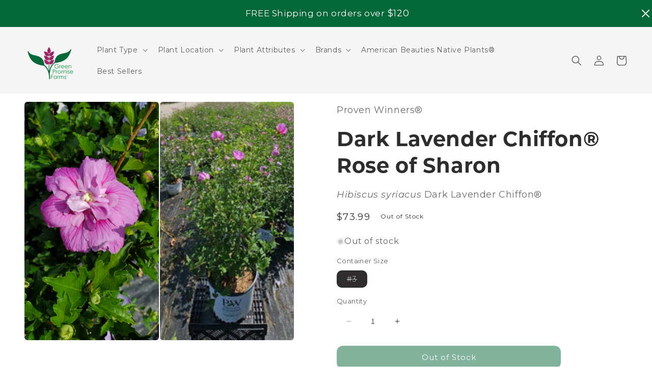

--- FILE ---
content_type: text/html; charset=utf-8
request_url: https://greenpromisefarms.com/products/hibiscus-syriacus-dark-lavender-chiffon-r-smnhspcl
body_size: 54230
content:
<!doctype html>
<html class="no-js" lang="en">
  <head>

<!-- Google tag (gtag.js) -->
<script async src="https://www.googletagmanager.com/gtag/js?id=AW-11140845738"></script>
<script>
  window.dataLayer = window.dataLayer || [];
  function gtag(){dataLayer.push(arguments);}
  gtag('js', new Date());

  gtag('config', 'AW-11140845738');
</script>

    
    <meta charset="utf-8">
    <meta http-equiv="X-UA-Compatible" content="IE=edge">
    <meta name="viewport" content="width=device-width,initial-scale=1">
    <meta name="theme-color" content="">
    <link rel="canonical" href="https://greenpromisefarms.com/products/hibiscus-syriacus-dark-lavender-chiffon-r-smnhspcl">
    <link rel="preconnect" href="https://cdn.shopify.com" crossorigin><link rel="icon" type="image/png" href="//greenpromisefarms.com/cdn/shop/files/greenpromise_logo_stacked_trademark_438c0749-8b25-4d6f-abe9-21adf2a035f5.png?crop=center&height=32&v=1676037101&width=32"><link rel="preconnect" href="https://fonts.shopifycdn.com" crossorigin><title>
      Dark Lavender Chiffon® Rose of Sharon
 &ndash; Green Promise Farms</title>

    
      <meta name="description" content="Brand: Proven Winners® Color: Purple Shades Features: Category: Shrub Hardiness Zone: 5-9 Height: 8-12 ft Spread: 6-10 ft Foliage Color: Green Shades Darker double lavender flowers Produces few to no seeds Blooms last a long time through summer Attracts butterflies Attracts hummingbirds Deer resistant Details: The newe">
    

    

<meta property="og:site_name" content="Green Promise Farms">
<meta property="og:url" content="https://greenpromisefarms.com/products/hibiscus-syriacus-dark-lavender-chiffon-r-smnhspcl">
<meta property="og:title" content="Dark Lavender Chiffon® Rose of Sharon">
<meta property="og:type" content="product">
<meta property="og:description" content="Brand: Proven Winners® Color: Purple Shades Features: Category: Shrub Hardiness Zone: 5-9 Height: 8-12 ft Spread: 6-10 ft Foliage Color: Green Shades Darker double lavender flowers Produces few to no seeds Blooms last a long time through summer Attracts butterflies Attracts hummingbirds Deer resistant Details: The newe"><meta property="og:image" content="http://greenpromisefarms.com/cdn/shop/files/A_close-up_image_of_a_purple-petaled_Dark_Lavender_Chiffon_Rose_of_Sharon_flower_with_green_leaves_in_the_background..jpg?v=1767812220">
  <meta property="og:image:secure_url" content="https://greenpromisefarms.com/cdn/shop/files/A_close-up_image_of_a_purple-petaled_Dark_Lavender_Chiffon_Rose_of_Sharon_flower_with_green_leaves_in_the_background..jpg?v=1767812220">
  <meta property="og:image:width" content="2268">
  <meta property="og:image:height" content="4032"><meta property="og:price:amount" content="73.99">
  <meta property="og:price:currency" content="USD"><meta name="twitter:card" content="summary_large_image">
<meta name="twitter:title" content="Dark Lavender Chiffon® Rose of Sharon">
<meta name="twitter:description" content="Brand: Proven Winners® Color: Purple Shades Features: Category: Shrub Hardiness Zone: 5-9 Height: 8-12 ft Spread: 6-10 ft Foliage Color: Green Shades Darker double lavender flowers Produces few to no seeds Blooms last a long time through summer Attracts butterflies Attracts hummingbirds Deer resistant Details: The newe">


    <script src="//greenpromisefarms.com/cdn/shop/t/21/assets/constants.js?v=95358004781563950421683302947" defer="defer"></script>
    <script src="//greenpromisefarms.com/cdn/shop/t/21/assets/pubsub.js?v=2921868252632587581683302948" defer="defer"></script>
    <script src="//greenpromisefarms.com/cdn/shop/t/21/assets/global.js?v=127210358271191040921683302947" defer="defer"></script>
    <script>window.performance && window.performance.mark && window.performance.mark('shopify.content_for_header.start');</script><meta name="facebook-domain-verification" content="fbga1inadk4y2ugr252mi79oio349y">
<meta name="google-site-verification" content="IHbsbuuhpj2UXeoIGyiJkV8A75mPMyWw6lItPpeC0rw">
<meta id="shopify-digital-wallet" name="shopify-digital-wallet" content="/19021332580/digital_wallets/dialog">
<meta name="shopify-checkout-api-token" content="5fbcf328a63a88e038c828b2a36facb9">
<meta id="in-context-paypal-metadata" data-shop-id="19021332580" data-venmo-supported="false" data-environment="production" data-locale="en_US" data-paypal-v4="true" data-currency="USD">
<link rel="alternate" type="application/json+oembed" href="https://greenpromisefarms.com/products/hibiscus-syriacus-dark-lavender-chiffon-r-smnhspcl.oembed">
<script async="async" src="/checkouts/internal/preloads.js?locale=en-US"></script>
<link rel="preconnect" href="https://shop.app" crossorigin="anonymous">
<script async="async" src="https://shop.app/checkouts/internal/preloads.js?locale=en-US&shop_id=19021332580" crossorigin="anonymous"></script>
<script id="apple-pay-shop-capabilities" type="application/json">{"shopId":19021332580,"countryCode":"US","currencyCode":"USD","merchantCapabilities":["supports3DS"],"merchantId":"gid:\/\/shopify\/Shop\/19021332580","merchantName":"Green Promise Farms","requiredBillingContactFields":["postalAddress","email"],"requiredShippingContactFields":["postalAddress","email"],"shippingType":"shipping","supportedNetworks":["visa","masterCard","amex","discover","elo","jcb"],"total":{"type":"pending","label":"Green Promise Farms","amount":"1.00"},"shopifyPaymentsEnabled":true,"supportsSubscriptions":true}</script>
<script id="shopify-features" type="application/json">{"accessToken":"5fbcf328a63a88e038c828b2a36facb9","betas":["rich-media-storefront-analytics"],"domain":"greenpromisefarms.com","predictiveSearch":true,"shopId":19021332580,"locale":"en"}</script>
<script>var Shopify = Shopify || {};
Shopify.shop = "green-promise-farms.myshopify.com";
Shopify.locale = "en";
Shopify.currency = {"active":"USD","rate":"1.0"};
Shopify.country = "US";
Shopify.theme = {"name":"Scapify Revision v1 - Theme Version 9.0","id":132678680742,"schema_name":"Craft","schema_version":"9.0.0","theme_store_id":1368,"role":"main"};
Shopify.theme.handle = "null";
Shopify.theme.style = {"id":null,"handle":null};
Shopify.cdnHost = "greenpromisefarms.com/cdn";
Shopify.routes = Shopify.routes || {};
Shopify.routes.root = "/";</script>
<script type="module">!function(o){(o.Shopify=o.Shopify||{}).modules=!0}(window);</script>
<script>!function(o){function n(){var o=[];function n(){o.push(Array.prototype.slice.apply(arguments))}return n.q=o,n}var t=o.Shopify=o.Shopify||{};t.loadFeatures=n(),t.autoloadFeatures=n()}(window);</script>
<script>
  window.ShopifyPay = window.ShopifyPay || {};
  window.ShopifyPay.apiHost = "shop.app\/pay";
  window.ShopifyPay.redirectState = null;
</script>
<script id="shop-js-analytics" type="application/json">{"pageType":"product"}</script>
<script defer="defer" async type="module" src="//greenpromisefarms.com/cdn/shopifycloud/shop-js/modules/v2/client.init-shop-cart-sync_BdyHc3Nr.en.esm.js"></script>
<script defer="defer" async type="module" src="//greenpromisefarms.com/cdn/shopifycloud/shop-js/modules/v2/chunk.common_Daul8nwZ.esm.js"></script>
<script type="module">
  await import("//greenpromisefarms.com/cdn/shopifycloud/shop-js/modules/v2/client.init-shop-cart-sync_BdyHc3Nr.en.esm.js");
await import("//greenpromisefarms.com/cdn/shopifycloud/shop-js/modules/v2/chunk.common_Daul8nwZ.esm.js");

  window.Shopify.SignInWithShop?.initShopCartSync?.({"fedCMEnabled":true,"windoidEnabled":true});

</script>
<script>
  window.Shopify = window.Shopify || {};
  if (!window.Shopify.featureAssets) window.Shopify.featureAssets = {};
  window.Shopify.featureAssets['shop-js'] = {"shop-cart-sync":["modules/v2/client.shop-cart-sync_QYOiDySF.en.esm.js","modules/v2/chunk.common_Daul8nwZ.esm.js"],"init-fed-cm":["modules/v2/client.init-fed-cm_DchLp9rc.en.esm.js","modules/v2/chunk.common_Daul8nwZ.esm.js"],"shop-button":["modules/v2/client.shop-button_OV7bAJc5.en.esm.js","modules/v2/chunk.common_Daul8nwZ.esm.js"],"init-windoid":["modules/v2/client.init-windoid_DwxFKQ8e.en.esm.js","modules/v2/chunk.common_Daul8nwZ.esm.js"],"shop-cash-offers":["modules/v2/client.shop-cash-offers_DWtL6Bq3.en.esm.js","modules/v2/chunk.common_Daul8nwZ.esm.js","modules/v2/chunk.modal_CQq8HTM6.esm.js"],"shop-toast-manager":["modules/v2/client.shop-toast-manager_CX9r1SjA.en.esm.js","modules/v2/chunk.common_Daul8nwZ.esm.js"],"init-shop-email-lookup-coordinator":["modules/v2/client.init-shop-email-lookup-coordinator_UhKnw74l.en.esm.js","modules/v2/chunk.common_Daul8nwZ.esm.js"],"pay-button":["modules/v2/client.pay-button_DzxNnLDY.en.esm.js","modules/v2/chunk.common_Daul8nwZ.esm.js"],"avatar":["modules/v2/client.avatar_BTnouDA3.en.esm.js"],"init-shop-cart-sync":["modules/v2/client.init-shop-cart-sync_BdyHc3Nr.en.esm.js","modules/v2/chunk.common_Daul8nwZ.esm.js"],"shop-login-button":["modules/v2/client.shop-login-button_D8B466_1.en.esm.js","modules/v2/chunk.common_Daul8nwZ.esm.js","modules/v2/chunk.modal_CQq8HTM6.esm.js"],"init-customer-accounts-sign-up":["modules/v2/client.init-customer-accounts-sign-up_C8fpPm4i.en.esm.js","modules/v2/client.shop-login-button_D8B466_1.en.esm.js","modules/v2/chunk.common_Daul8nwZ.esm.js","modules/v2/chunk.modal_CQq8HTM6.esm.js"],"init-shop-for-new-customer-accounts":["modules/v2/client.init-shop-for-new-customer-accounts_CVTO0Ztu.en.esm.js","modules/v2/client.shop-login-button_D8B466_1.en.esm.js","modules/v2/chunk.common_Daul8nwZ.esm.js","modules/v2/chunk.modal_CQq8HTM6.esm.js"],"init-customer-accounts":["modules/v2/client.init-customer-accounts_dRgKMfrE.en.esm.js","modules/v2/client.shop-login-button_D8B466_1.en.esm.js","modules/v2/chunk.common_Daul8nwZ.esm.js","modules/v2/chunk.modal_CQq8HTM6.esm.js"],"shop-follow-button":["modules/v2/client.shop-follow-button_CkZpjEct.en.esm.js","modules/v2/chunk.common_Daul8nwZ.esm.js","modules/v2/chunk.modal_CQq8HTM6.esm.js"],"lead-capture":["modules/v2/client.lead-capture_BntHBhfp.en.esm.js","modules/v2/chunk.common_Daul8nwZ.esm.js","modules/v2/chunk.modal_CQq8HTM6.esm.js"],"checkout-modal":["modules/v2/client.checkout-modal_CfxcYbTm.en.esm.js","modules/v2/chunk.common_Daul8nwZ.esm.js","modules/v2/chunk.modal_CQq8HTM6.esm.js"],"shop-login":["modules/v2/client.shop-login_Da4GZ2H6.en.esm.js","modules/v2/chunk.common_Daul8nwZ.esm.js","modules/v2/chunk.modal_CQq8HTM6.esm.js"],"payment-terms":["modules/v2/client.payment-terms_MV4M3zvL.en.esm.js","modules/v2/chunk.common_Daul8nwZ.esm.js","modules/v2/chunk.modal_CQq8HTM6.esm.js"]};
</script>
<script>(function() {
  var isLoaded = false;
  function asyncLoad() {
    if (isLoaded) return;
    isLoaded = true;
    var urls = ["\/\/cdn.shopify.com\/proxy\/cda41db297a71e40cd76be9996d5e2ef0b4b5730a2daff1db2102176e892a2f9\/bingshoppingtool-t2app-prod.trafficmanager.net\/uet\/tracking_script?shop=green-promise-farms.myshopify.com\u0026sp-cache-control=cHVibGljLCBtYXgtYWdlPTkwMA","https:\/\/static2.rapidsearch.dev\/resultpage.js?shop=green-promise-farms.myshopify.com","https:\/\/api.fastbundle.co\/scripts\/src.js?shop=green-promise-farms.myshopify.com","https:\/\/api.fastbundle.co\/scripts\/script_tag.js?shop=green-promise-farms.myshopify.com"];
    for (var i = 0; i < urls.length; i++) {
      var s = document.createElement('script');
      s.type = 'text/javascript';
      s.async = true;
      s.src = urls[i];
      var x = document.getElementsByTagName('script')[0];
      x.parentNode.insertBefore(s, x);
    }
  };
  if(window.attachEvent) {
    window.attachEvent('onload', asyncLoad);
  } else {
    window.addEventListener('load', asyncLoad, false);
  }
})();</script>
<script id="__st">var __st={"a":19021332580,"offset":-18000,"reqid":"57096cc7-72fd-4f6b-988e-3dee24d3da4a-1769017338","pageurl":"greenpromisefarms.com\/products\/hibiscus-syriacus-dark-lavender-chiffon-r-smnhspcl","u":"a6f21f6f4763","p":"product","rtyp":"product","rid":7755354734758};</script>
<script>window.ShopifyPaypalV4VisibilityTracking = true;</script>
<script id="captcha-bootstrap">!function(){'use strict';const t='contact',e='account',n='new_comment',o=[[t,t],['blogs',n],['comments',n],[t,'customer']],c=[[e,'customer_login'],[e,'guest_login'],[e,'recover_customer_password'],[e,'create_customer']],r=t=>t.map((([t,e])=>`form[action*='/${t}']:not([data-nocaptcha='true']) input[name='form_type'][value='${e}']`)).join(','),a=t=>()=>t?[...document.querySelectorAll(t)].map((t=>t.form)):[];function s(){const t=[...o],e=r(t);return a(e)}const i='password',u='form_key',d=['recaptcha-v3-token','g-recaptcha-response','h-captcha-response',i],f=()=>{try{return window.sessionStorage}catch{return}},m='__shopify_v',_=t=>t.elements[u];function p(t,e,n=!1){try{const o=window.sessionStorage,c=JSON.parse(o.getItem(e)),{data:r}=function(t){const{data:e,action:n}=t;return t[m]||n?{data:e,action:n}:{data:t,action:n}}(c);for(const[e,n]of Object.entries(r))t.elements[e]&&(t.elements[e].value=n);n&&o.removeItem(e)}catch(o){console.error('form repopulation failed',{error:o})}}const l='form_type',E='cptcha';function T(t){t.dataset[E]=!0}const w=window,h=w.document,L='Shopify',v='ce_forms',y='captcha';let A=!1;((t,e)=>{const n=(g='f06e6c50-85a8-45c8-87d0-21a2b65856fe',I='https://cdn.shopify.com/shopifycloud/storefront-forms-hcaptcha/ce_storefront_forms_captcha_hcaptcha.v1.5.2.iife.js',D={infoText:'Protected by hCaptcha',privacyText:'Privacy',termsText:'Terms'},(t,e,n)=>{const o=w[L][v],c=o.bindForm;if(c)return c(t,g,e,D).then(n);var r;o.q.push([[t,g,e,D],n]),r=I,A||(h.body.append(Object.assign(h.createElement('script'),{id:'captcha-provider',async:!0,src:r})),A=!0)});var g,I,D;w[L]=w[L]||{},w[L][v]=w[L][v]||{},w[L][v].q=[],w[L][y]=w[L][y]||{},w[L][y].protect=function(t,e){n(t,void 0,e),T(t)},Object.freeze(w[L][y]),function(t,e,n,w,h,L){const[v,y,A,g]=function(t,e,n){const i=e?o:[],u=t?c:[],d=[...i,...u],f=r(d),m=r(i),_=r(d.filter((([t,e])=>n.includes(e))));return[a(f),a(m),a(_),s()]}(w,h,L),I=t=>{const e=t.target;return e instanceof HTMLFormElement?e:e&&e.form},D=t=>v().includes(t);t.addEventListener('submit',(t=>{const e=I(t);if(!e)return;const n=D(e)&&!e.dataset.hcaptchaBound&&!e.dataset.recaptchaBound,o=_(e),c=g().includes(e)&&(!o||!o.value);(n||c)&&t.preventDefault(),c&&!n&&(function(t){try{if(!f())return;!function(t){const e=f();if(!e)return;const n=_(t);if(!n)return;const o=n.value;o&&e.removeItem(o)}(t);const e=Array.from(Array(32),(()=>Math.random().toString(36)[2])).join('');!function(t,e){_(t)||t.append(Object.assign(document.createElement('input'),{type:'hidden',name:u})),t.elements[u].value=e}(t,e),function(t,e){const n=f();if(!n)return;const o=[...t.querySelectorAll(`input[type='${i}']`)].map((({name:t})=>t)),c=[...d,...o],r={};for(const[a,s]of new FormData(t).entries())c.includes(a)||(r[a]=s);n.setItem(e,JSON.stringify({[m]:1,action:t.action,data:r}))}(t,e)}catch(e){console.error('failed to persist form',e)}}(e),e.submit())}));const S=(t,e)=>{t&&!t.dataset[E]&&(n(t,e.some((e=>e===t))),T(t))};for(const o of['focusin','change'])t.addEventListener(o,(t=>{const e=I(t);D(e)&&S(e,y())}));const B=e.get('form_key'),M=e.get(l),P=B&&M;t.addEventListener('DOMContentLoaded',(()=>{const t=y();if(P)for(const e of t)e.elements[l].value===M&&p(e,B);[...new Set([...A(),...v().filter((t=>'true'===t.dataset.shopifyCaptcha))])].forEach((e=>S(e,t)))}))}(h,new URLSearchParams(w.location.search),n,t,e,['guest_login'])})(!0,!0)}();</script>
<script integrity="sha256-4kQ18oKyAcykRKYeNunJcIwy7WH5gtpwJnB7kiuLZ1E=" data-source-attribution="shopify.loadfeatures" defer="defer" src="//greenpromisefarms.com/cdn/shopifycloud/storefront/assets/storefront/load_feature-a0a9edcb.js" crossorigin="anonymous"></script>
<script crossorigin="anonymous" defer="defer" src="//greenpromisefarms.com/cdn/shopifycloud/storefront/assets/shopify_pay/storefront-65b4c6d7.js?v=20250812"></script>
<script data-source-attribution="shopify.dynamic_checkout.dynamic.init">var Shopify=Shopify||{};Shopify.PaymentButton=Shopify.PaymentButton||{isStorefrontPortableWallets:!0,init:function(){window.Shopify.PaymentButton.init=function(){};var t=document.createElement("script");t.src="https://greenpromisefarms.com/cdn/shopifycloud/portable-wallets/latest/portable-wallets.en.js",t.type="module",document.head.appendChild(t)}};
</script>
<script data-source-attribution="shopify.dynamic_checkout.buyer_consent">
  function portableWalletsHideBuyerConsent(e){var t=document.getElementById("shopify-buyer-consent"),n=document.getElementById("shopify-subscription-policy-button");t&&n&&(t.classList.add("hidden"),t.setAttribute("aria-hidden","true"),n.removeEventListener("click",e))}function portableWalletsShowBuyerConsent(e){var t=document.getElementById("shopify-buyer-consent"),n=document.getElementById("shopify-subscription-policy-button");t&&n&&(t.classList.remove("hidden"),t.removeAttribute("aria-hidden"),n.addEventListener("click",e))}window.Shopify?.PaymentButton&&(window.Shopify.PaymentButton.hideBuyerConsent=portableWalletsHideBuyerConsent,window.Shopify.PaymentButton.showBuyerConsent=portableWalletsShowBuyerConsent);
</script>
<script data-source-attribution="shopify.dynamic_checkout.cart.bootstrap">document.addEventListener("DOMContentLoaded",(function(){function t(){return document.querySelector("shopify-accelerated-checkout-cart, shopify-accelerated-checkout")}if(t())Shopify.PaymentButton.init();else{new MutationObserver((function(e,n){t()&&(Shopify.PaymentButton.init(),n.disconnect())})).observe(document.body,{childList:!0,subtree:!0})}}));
</script>
<link id="shopify-accelerated-checkout-styles" rel="stylesheet" media="screen" href="https://greenpromisefarms.com/cdn/shopifycloud/portable-wallets/latest/accelerated-checkout-backwards-compat.css" crossorigin="anonymous">
<style id="shopify-accelerated-checkout-cart">
        #shopify-buyer-consent {
  margin-top: 1em;
  display: inline-block;
  width: 100%;
}

#shopify-buyer-consent.hidden {
  display: none;
}

#shopify-subscription-policy-button {
  background: none;
  border: none;
  padding: 0;
  text-decoration: underline;
  font-size: inherit;
  cursor: pointer;
}

#shopify-subscription-policy-button::before {
  box-shadow: none;
}

      </style>
<script id="sections-script" data-sections="header" defer="defer" src="//greenpromisefarms.com/cdn/shop/t/21/compiled_assets/scripts.js?v=5389"></script>
<script>window.performance && window.performance.mark && window.performance.mark('shopify.content_for_header.end');</script>


    <style data-shopify>
      @font-face {
  font-family: Montserrat;
  font-weight: 400;
  font-style: normal;
  font-display: swap;
  src: url("//greenpromisefarms.com/cdn/fonts/montserrat/montserrat_n4.81949fa0ac9fd2021e16436151e8eaa539321637.woff2") format("woff2"),
       url("//greenpromisefarms.com/cdn/fonts/montserrat/montserrat_n4.a6c632ca7b62da89c3594789ba828388aac693fe.woff") format("woff");
}

      @font-face {
  font-family: Montserrat;
  font-weight: 700;
  font-style: normal;
  font-display: swap;
  src: url("//greenpromisefarms.com/cdn/fonts/montserrat/montserrat_n7.3c434e22befd5c18a6b4afadb1e3d77c128c7939.woff2") format("woff2"),
       url("//greenpromisefarms.com/cdn/fonts/montserrat/montserrat_n7.5d9fa6e2cae713c8fb539a9876489d86207fe957.woff") format("woff");
}

      @font-face {
  font-family: Montserrat;
  font-weight: 400;
  font-style: italic;
  font-display: swap;
  src: url("//greenpromisefarms.com/cdn/fonts/montserrat/montserrat_i4.5a4ea298b4789e064f62a29aafc18d41f09ae59b.woff2") format("woff2"),
       url("//greenpromisefarms.com/cdn/fonts/montserrat/montserrat_i4.072b5869c5e0ed5b9d2021e4c2af132e16681ad2.woff") format("woff");
}

      @font-face {
  font-family: Montserrat;
  font-weight: 700;
  font-style: italic;
  font-display: swap;
  src: url("//greenpromisefarms.com/cdn/fonts/montserrat/montserrat_i7.a0d4a463df4f146567d871890ffb3c80408e7732.woff2") format("woff2"),
       url("//greenpromisefarms.com/cdn/fonts/montserrat/montserrat_i7.f6ec9f2a0681acc6f8152c40921d2a4d2e1a2c78.woff") format("woff");
}

      @font-face {
  font-family: Montserrat;
  font-weight: 700;
  font-style: normal;
  font-display: swap;
  src: url("//greenpromisefarms.com/cdn/fonts/montserrat/montserrat_n7.3c434e22befd5c18a6b4afadb1e3d77c128c7939.woff2") format("woff2"),
       url("//greenpromisefarms.com/cdn/fonts/montserrat/montserrat_n7.5d9fa6e2cae713c8fb539a9876489d86207fe957.woff") format("woff");
}


      :root {
        --font-body-family: Montserrat, sans-serif;
        --font-body-style: normal;
        --font-body-weight: 400;
        --font-body-weight-bold: 700;

        --font-heading-family: Montserrat, sans-serif;
        --font-heading-style: normal;
        --font-heading-weight: 700;

        --font-body-scale: 1.0;
        --font-heading-scale: 1.0;

        --color-base-text: 46, 44, 44;
        --color-shadow: 46, 44, 44;
        --color-base-background-1: 255, 255, 255;
        --color-base-background-2: 245, 245, 245;
        --color-base-solid-button-labels: 255, 255, 255;
        --color-base-outline-button-labels: 46, 44, 44;
        --color-base-accent-1: 5, 104, 57;
        --color-base-accent-2: 157, 32, 99;
        --payment-terms-background-color: #fff;

        --gradient-base-background-1: #fff;
        --gradient-base-background-2: #f5f5f5;
        --gradient-base-accent-1: #056839;
        --gradient-base-accent-2: #9d2063;

        --media-padding: px;
        --media-border-opacity: 0.0;
        --media-border-width: 0px;
        --media-radius: 6px;
        --media-shadow-opacity: 0.0;
        --media-shadow-horizontal-offset: 0px;
        --media-shadow-vertical-offset: 0px;
        --media-shadow-blur-radius: 5px;
        --media-shadow-visible: 0;

        --page-width: 150rem;
        --page-width-margin: 0rem;

        --product-card-image-padding: 0.0rem;
        --product-card-corner-radius: 0.6rem;
        --product-card-text-alignment: left;
        --product-card-border-width: 0.1rem;
        --product-card-border-opacity: 0.0;
        --product-card-shadow-opacity: 0.0;
        --product-card-shadow-visible: 0;
        --product-card-shadow-horizontal-offset: 0.0rem;
        --product-card-shadow-vertical-offset: 0.4rem;
        --product-card-shadow-blur-radius: 0.5rem;

        --collection-card-image-padding: 0.0rem;
        --collection-card-corner-radius: 0.0rem;
        --collection-card-text-alignment: left;
        --collection-card-border-width: 0.0rem;
        --collection-card-border-opacity: 0.0;
        --collection-card-shadow-opacity: 0.0;
        --collection-card-shadow-visible: 0;
        --collection-card-shadow-horizontal-offset: 0.0rem;
        --collection-card-shadow-vertical-offset: 0.0rem;
        --collection-card-shadow-blur-radius: 0.0rem;

        --blog-card-image-padding: 0.0rem;
        --blog-card-corner-radius: 0.0rem;
        --blog-card-text-alignment: left;
        --blog-card-border-width: 0.0rem;
        --blog-card-border-opacity: 0.0;
        --blog-card-shadow-opacity: 0.0;
        --blog-card-shadow-visible: 0;
        --blog-card-shadow-horizontal-offset: 0.0rem;
        --blog-card-shadow-vertical-offset: 0.0rem;
        --blog-card-shadow-blur-radius: 0.0rem;

        --badge-corner-radius: 0.6rem;

        --popup-border-width: 1px;
        --popup-border-opacity: 0.0;
        --popup-corner-radius: 10px;
        --popup-shadow-opacity: 0.55;
        --popup-shadow-horizontal-offset: 0px;
        --popup-shadow-vertical-offset: 4px;
        --popup-shadow-blur-radius: 5px;

        --drawer-border-width: 1px;
        --drawer-border-opacity: 0.0;
        --drawer-shadow-opacity: 0.0;
        --drawer-shadow-horizontal-offset: 0px;
        --drawer-shadow-vertical-offset: 0px;
        --drawer-shadow-blur-radius: 5px;

        --spacing-sections-desktop: 20px;
        --spacing-sections-mobile: 20px;

        --grid-desktop-vertical-spacing: 20px;
        --grid-desktop-horizontal-spacing: 4px;
        --grid-mobile-vertical-spacing: 10px;
        --grid-mobile-horizontal-spacing: 2px;

        --text-boxes-border-opacity: 0.4;
        --text-boxes-border-width: 0px;
        --text-boxes-radius: 10px;
        --text-boxes-shadow-opacity: 0.0;
        --text-boxes-shadow-visible: 0;
        --text-boxes-shadow-horizontal-offset: -40px;
        --text-boxes-shadow-vertical-offset: -40px;
        --text-boxes-shadow-blur-radius: 0px;

        --buttons-radius: 10px;
        --buttons-radius-outset: 12px;
        --buttons-border-width: 0px;
        --buttons-border-opacity: 0.0;
        --buttons-shadow-opacity: 0.0;
        --buttons-shadow-visible: 0;
        --buttons-shadow-horizontal-offset: -2px;
        --buttons-shadow-vertical-offset: -2px;
        --buttons-shadow-blur-radius: 0px;
        --buttons-border-offset: 0.3px;

        --inputs-radius: 0px;
        --inputs-border-width: 1px;
        --inputs-border-opacity: 0.0;
        --inputs-shadow-opacity: 0.0;
        --inputs-shadow-horizontal-offset: 0px;
        --inputs-margin-offset: 0px;
        --inputs-shadow-vertical-offset: 0px;
        --inputs-shadow-blur-radius: 5px;
        --inputs-radius-outset: 0px;

        --variant-pills-radius: 10px;
        --variant-pills-border-width: 0px;
        --variant-pills-border-opacity: 0.0;
        --variant-pills-shadow-opacity: 0.0;
        --variant-pills-shadow-horizontal-offset: 0px;
        --variant-pills-shadow-vertical-offset: 4px;
        --variant-pills-shadow-blur-radius: 5px;
      }

      *,
      *::before,
      *::after {
        box-sizing: inherit;
      }

      html {
        box-sizing: border-box;
        font-size: calc(var(--font-body-scale) * 62.5%);
        height: 100%;
      }

      body {
        display: grid;
        grid-template-rows: auto auto 1fr auto;
        grid-template-columns: 100%;
        min-height: 100%;
        margin: 0;
        font-size: 1.5rem;
        letter-spacing: 0.06rem;
        line-height: calc(1 + 0.8 / var(--font-body-scale));
        font-family: var(--font-body-family);
        font-style: var(--font-body-style);
        font-weight: var(--font-body-weight);
      }

      @media screen and (min-width: 750px) {
        body {
          font-size: 1.6rem;
        }
      }
    </style>

    <link href="//greenpromisefarms.com/cdn/shop/t/21/assets/base.css?v=139382927379294309851768589633" rel="stylesheet" type="text/css" media="all" />
<link rel="preload" as="font" href="//greenpromisefarms.com/cdn/fonts/montserrat/montserrat_n4.81949fa0ac9fd2021e16436151e8eaa539321637.woff2" type="font/woff2" crossorigin><link rel="preload" as="font" href="//greenpromisefarms.com/cdn/fonts/montserrat/montserrat_n7.3c434e22befd5c18a6b4afadb1e3d77c128c7939.woff2" type="font/woff2" crossorigin><link rel="stylesheet" href="//greenpromisefarms.com/cdn/shop/t/21/assets/component-predictive-search.css?v=85913294783299393391683302947" media="print" onload="this.media='all'"><script>document.documentElement.className = document.documentElement.className.replace('no-js', 'js');
    if (Shopify.designMode) {
      document.documentElement.classList.add('shopify-design-mode');
    }
    </script>
    


  <script type="text/javascript">
    window.RapidSearchAdmin = false;
  </script>


<!-- BEGIN app block: shopify://apps/reamaze-live-chat-helpdesk/blocks/reamaze-config/ef7a830c-d722-47c6-883b-11db06c95733 -->

  <script type="text/javascript" async src="https://cdn.reamaze.com/assets/reamaze-loader.js"></script>

  <script type="text/javascript">
    var _support = _support || { 'ui': {}, 'user': {} };
    _support.account = 'green-promise-farms';
  </script>

  

  





<!-- END app block --><!-- BEGIN app block: shopify://apps/judge-me-reviews/blocks/judgeme_core/61ccd3b1-a9f2-4160-9fe9-4fec8413e5d8 --><!-- Start of Judge.me Core -->






<link rel="dns-prefetch" href="https://cdnwidget.judge.me">
<link rel="dns-prefetch" href="https://cdn.judge.me">
<link rel="dns-prefetch" href="https://cdn1.judge.me">
<link rel="dns-prefetch" href="https://api.judge.me">

<script data-cfasync='false' class='jdgm-settings-script'>window.jdgmSettings={"pagination":5,"disable_web_reviews":true,"badge_no_review_text":"No reviews","badge_n_reviews_text":"{{ n }} review/reviews","hide_badge_preview_if_no_reviews":true,"badge_hide_text":false,"enforce_center_preview_badge":false,"widget_title":"Customer Reviews","widget_open_form_text":"Write a review","widget_close_form_text":"Cancel review","widget_refresh_page_text":"Refresh page","widget_summary_text":"Based on {{ number_of_reviews }} review/reviews","widget_no_review_text":"Be the first to write a review","widget_name_field_text":"Display name","widget_verified_name_field_text":"Verified Name (public)","widget_name_placeholder_text":"Display name","widget_required_field_error_text":"This field is required.","widget_email_field_text":"Email address","widget_verified_email_field_text":"Verified Email (private, can not be edited)","widget_email_placeholder_text":"Your email address","widget_email_field_error_text":"Please enter a valid email address.","widget_rating_field_text":"Rating","widget_review_title_field_text":"Review Title","widget_review_title_placeholder_text":"Give your review a title","widget_review_body_field_text":"Review content","widget_review_body_placeholder_text":"Start writing here...","widget_pictures_field_text":"Picture/Video (optional)","widget_submit_review_text":"Submit Review","widget_submit_verified_review_text":"Submit Verified Review","widget_submit_success_msg_with_auto_publish":"Thank you! Please refresh the page in a few moments to see your review. You can remove or edit your review by logging into \u003ca href='https://judge.me/login' target='_blank' rel='nofollow noopener'\u003eJudge.me\u003c/a\u003e","widget_submit_success_msg_no_auto_publish":"Thank you! Your review will be published as soon as it is approved by the shop admin. You can remove or edit your review by logging into \u003ca href='https://judge.me/login' target='_blank' rel='nofollow noopener'\u003eJudge.me\u003c/a\u003e","widget_show_default_reviews_out_of_total_text":"Showing {{ n_reviews_shown }} out of {{ n_reviews }} reviews.","widget_show_all_link_text":"Show all","widget_show_less_link_text":"Show less","widget_author_said_text":"{{ reviewer_name }} said:","widget_days_text":"{{ n }} days ago","widget_weeks_text":"{{ n }} week/weeks ago","widget_months_text":"{{ n }} month/months ago","widget_years_text":"{{ n }} year/years ago","widget_yesterday_text":"Yesterday","widget_today_text":"Today","widget_replied_text":"\u003e\u003e {{ shop_name }} replied:","widget_read_more_text":"Read more","widget_reviewer_name_as_initial":"","widget_rating_filter_color":"#fbcd0a","widget_rating_filter_see_all_text":"See all reviews","widget_sorting_most_recent_text":"Most Recent","widget_sorting_highest_rating_text":"Highest Rating","widget_sorting_lowest_rating_text":"Lowest Rating","widget_sorting_with_pictures_text":"Only Pictures","widget_sorting_most_helpful_text":"Most Helpful","widget_open_question_form_text":"Ask a question","widget_reviews_subtab_text":"Reviews","widget_questions_subtab_text":"Questions","widget_question_label_text":"Question","widget_answer_label_text":"Answer","widget_question_placeholder_text":"Write your question here","widget_submit_question_text":"Submit Question","widget_question_submit_success_text":"Thank you for your question! We will notify you once it gets answered.","verified_badge_text":"Verified","verified_badge_bg_color":"","verified_badge_text_color":"","verified_badge_placement":"left-of-reviewer-name","widget_review_max_height":"","widget_hide_border":false,"widget_social_share":false,"widget_thumb":false,"widget_review_location_show":false,"widget_location_format":"","all_reviews_include_out_of_store_products":true,"all_reviews_out_of_store_text":"(out of store)","all_reviews_pagination":100,"all_reviews_product_name_prefix_text":"about","enable_review_pictures":true,"enable_question_anwser":false,"widget_theme":"default","review_date_format":"mm/dd/yyyy","default_sort_method":"most-recent","widget_product_reviews_subtab_text":"Product Reviews","widget_shop_reviews_subtab_text":"Shop Reviews","widget_other_products_reviews_text":"Reviews for other products","widget_store_reviews_subtab_text":"Store reviews","widget_no_store_reviews_text":"This store hasn't received any reviews yet","widget_web_restriction_product_reviews_text":"This product hasn't received any reviews yet","widget_no_items_text":"No items found","widget_show_more_text":"Show more","widget_write_a_store_review_text":"Write a Store Review","widget_other_languages_heading":"Reviews in Other Languages","widget_translate_review_text":"Translate review to {{ language }}","widget_translating_review_text":"Translating...","widget_show_original_translation_text":"Show original ({{ language }})","widget_translate_review_failed_text":"Review couldn't be translated.","widget_translate_review_retry_text":"Retry","widget_translate_review_try_again_later_text":"Try again later","show_product_url_for_grouped_product":false,"widget_sorting_pictures_first_text":"Pictures First","show_pictures_on_all_rev_page_mobile":false,"show_pictures_on_all_rev_page_desktop":false,"floating_tab_hide_mobile_install_preference":false,"floating_tab_button_name":"★ Reviews","floating_tab_title":"Let customers speak for us","floating_tab_button_color":"","floating_tab_button_background_color":"","floating_tab_url":"","floating_tab_url_enabled":false,"floating_tab_tab_style":"text","all_reviews_text_badge_text":"Customers rate us {{ shop.metafields.judgeme.all_reviews_rating | round: 1 }}/5 based on {{ shop.metafields.judgeme.all_reviews_count }} reviews.","all_reviews_text_badge_text_branded_style":"{{ shop.metafields.judgeme.all_reviews_rating | round: 1 }} out of 5 stars based on {{ shop.metafields.judgeme.all_reviews_count }} reviews","is_all_reviews_text_badge_a_link":false,"show_stars_for_all_reviews_text_badge":false,"all_reviews_text_badge_url":"","all_reviews_text_style":"text","all_reviews_text_color_style":"judgeme_brand_color","all_reviews_text_color":"#108474","all_reviews_text_show_jm_brand":true,"featured_carousel_show_header":true,"featured_carousel_title":"Let customers speak for us","testimonials_carousel_title":"Customers are saying","videos_carousel_title":"Real customer stories","cards_carousel_title":"Customers are saying","featured_carousel_count_text":"from {{ n }} reviews","featured_carousel_add_link_to_all_reviews_page":false,"featured_carousel_url":"","featured_carousel_show_images":true,"featured_carousel_autoslide_interval":5,"featured_carousel_arrows_on_the_sides":false,"featured_carousel_height":250,"featured_carousel_width":80,"featured_carousel_image_size":0,"featured_carousel_image_height":250,"featured_carousel_arrow_color":"#eeeeee","verified_count_badge_style":"vintage","verified_count_badge_orientation":"horizontal","verified_count_badge_color_style":"judgeme_brand_color","verified_count_badge_color":"#108474","is_verified_count_badge_a_link":false,"verified_count_badge_url":"","verified_count_badge_show_jm_brand":true,"widget_rating_preset_default":5,"widget_first_sub_tab":"product-reviews","widget_show_histogram":true,"widget_histogram_use_custom_color":false,"widget_pagination_use_custom_color":false,"widget_star_use_custom_color":false,"widget_verified_badge_use_custom_color":false,"widget_write_review_use_custom_color":false,"picture_reminder_submit_button":"Upload Pictures","enable_review_videos":false,"mute_video_by_default":false,"widget_sorting_videos_first_text":"Videos First","widget_review_pending_text":"Pending","featured_carousel_items_for_large_screen":3,"social_share_options_order":"Facebook,Twitter","remove_microdata_snippet":true,"disable_json_ld":false,"enable_json_ld_products":false,"preview_badge_show_question_text":false,"preview_badge_no_question_text":"No questions","preview_badge_n_question_text":"{{ number_of_questions }} question/questions","qa_badge_show_icon":false,"qa_badge_position":"same-row","remove_judgeme_branding":false,"widget_add_search_bar":false,"widget_search_bar_placeholder":"Search","widget_sorting_verified_only_text":"Verified only","featured_carousel_theme":"default","featured_carousel_show_rating":true,"featured_carousel_show_title":true,"featured_carousel_show_body":true,"featured_carousel_show_date":false,"featured_carousel_show_reviewer":true,"featured_carousel_show_product":false,"featured_carousel_header_background_color":"#108474","featured_carousel_header_text_color":"#ffffff","featured_carousel_name_product_separator":"reviewed","featured_carousel_full_star_background":"#108474","featured_carousel_empty_star_background":"#dadada","featured_carousel_vertical_theme_background":"#f9fafb","featured_carousel_verified_badge_enable":true,"featured_carousel_verified_badge_color":"#108474","featured_carousel_border_style":"round","featured_carousel_review_line_length_limit":3,"featured_carousel_more_reviews_button_text":"Read more reviews","featured_carousel_view_product_button_text":"View product","all_reviews_page_load_reviews_on":"scroll","all_reviews_page_load_more_text":"Load More Reviews","disable_fb_tab_reviews":false,"enable_ajax_cdn_cache":false,"widget_advanced_speed_features":5,"widget_public_name_text":"displayed publicly like","default_reviewer_name":"John Smith","default_reviewer_name_has_non_latin":true,"widget_reviewer_anonymous":"Anonymous","medals_widget_title":"Judge.me Review Medals","medals_widget_background_color":"#f9fafb","medals_widget_position":"footer_all_pages","medals_widget_border_color":"#f9fafb","medals_widget_verified_text_position":"left","medals_widget_use_monochromatic_version":false,"medals_widget_elements_color":"#108474","show_reviewer_avatar":true,"widget_invalid_yt_video_url_error_text":"Not a YouTube video URL","widget_max_length_field_error_text":"Please enter no more than {0} characters.","widget_show_country_flag":false,"widget_show_collected_via_shop_app":true,"widget_verified_by_shop_badge_style":"light","widget_verified_by_shop_text":"Verified by Shop","widget_show_photo_gallery":false,"widget_load_with_code_splitting":true,"widget_ugc_install_preference":false,"widget_ugc_title":"Made by us, Shared by you","widget_ugc_subtitle":"Tag us to see your picture featured in our page","widget_ugc_arrows_color":"#ffffff","widget_ugc_primary_button_text":"Buy Now","widget_ugc_primary_button_background_color":"#108474","widget_ugc_primary_button_text_color":"#ffffff","widget_ugc_primary_button_border_width":"0","widget_ugc_primary_button_border_style":"none","widget_ugc_primary_button_border_color":"#108474","widget_ugc_primary_button_border_radius":"25","widget_ugc_secondary_button_text":"Load More","widget_ugc_secondary_button_background_color":"#ffffff","widget_ugc_secondary_button_text_color":"#108474","widget_ugc_secondary_button_border_width":"2","widget_ugc_secondary_button_border_style":"solid","widget_ugc_secondary_button_border_color":"#108474","widget_ugc_secondary_button_border_radius":"25","widget_ugc_reviews_button_text":"View Reviews","widget_ugc_reviews_button_background_color":"#ffffff","widget_ugc_reviews_button_text_color":"#108474","widget_ugc_reviews_button_border_width":"2","widget_ugc_reviews_button_border_style":"solid","widget_ugc_reviews_button_border_color":"#108474","widget_ugc_reviews_button_border_radius":"25","widget_ugc_reviews_button_link_to":"judgeme-reviews-page","widget_ugc_show_post_date":true,"widget_ugc_max_width":"800","widget_rating_metafield_value_type":true,"widget_primary_color":"#056839","widget_enable_secondary_color":false,"widget_secondary_color":"#edf5f5","widget_summary_average_rating_text":"{{ average_rating }} out of 5","widget_media_grid_title":"Customer photos \u0026 videos","widget_media_grid_see_more_text":"See more","widget_round_style":false,"widget_show_product_medals":false,"widget_verified_by_judgeme_text":"Verified by Judge.me","widget_show_store_medals":true,"widget_verified_by_judgeme_text_in_store_medals":"Verified by Judge.me","widget_media_field_exceed_quantity_message":"Sorry, we can only accept {{ max_media }} for one review.","widget_media_field_exceed_limit_message":"{{ file_name }} is too large, please select a {{ media_type }} less than {{ size_limit }}MB.","widget_review_submitted_text":"Review Submitted!","widget_question_submitted_text":"Question Submitted!","widget_close_form_text_question":"Cancel","widget_write_your_answer_here_text":"Write your answer here","widget_enabled_branded_link":true,"widget_show_collected_by_judgeme":true,"widget_reviewer_name_color":"","widget_write_review_text_color":"","widget_write_review_bg_color":"","widget_collected_by_judgeme_text":"collected by Judge.me","widget_pagination_type":"standard","widget_load_more_text":"Load More","widget_load_more_color":"#108474","widget_full_review_text":"Full Review","widget_read_more_reviews_text":"Read More Reviews","widget_read_questions_text":"Read Questions","widget_questions_and_answers_text":"Questions \u0026 Answers","widget_verified_by_text":"Verified by","widget_verified_text":"Verified","widget_number_of_reviews_text":"{{ number_of_reviews }} reviews","widget_back_button_text":"Back","widget_next_button_text":"Next","widget_custom_forms_filter_button":"Filters","custom_forms_style":"vertical","widget_show_review_information":false,"how_reviews_are_collected":"How reviews are collected?","widget_show_review_keywords":false,"widget_gdpr_statement":"How we use your data: We'll only contact you about the review you left, and only if necessary. By submitting your review, you agree to Judge.me's \u003ca href='https://judge.me/terms' target='_blank' rel='nofollow noopener'\u003eterms\u003c/a\u003e, \u003ca href='https://judge.me/privacy' target='_blank' rel='nofollow noopener'\u003eprivacy\u003c/a\u003e and \u003ca href='https://judge.me/content-policy' target='_blank' rel='nofollow noopener'\u003econtent\u003c/a\u003e policies.","widget_multilingual_sorting_enabled":false,"widget_translate_review_content_enabled":false,"widget_translate_review_content_method":"manual","popup_widget_review_selection":"automatically_with_pictures","popup_widget_round_border_style":true,"popup_widget_show_title":true,"popup_widget_show_body":true,"popup_widget_show_reviewer":false,"popup_widget_show_product":true,"popup_widget_show_pictures":true,"popup_widget_use_review_picture":true,"popup_widget_show_on_home_page":true,"popup_widget_show_on_product_page":true,"popup_widget_show_on_collection_page":true,"popup_widget_show_on_cart_page":true,"popup_widget_position":"bottom_left","popup_widget_first_review_delay":5,"popup_widget_duration":5,"popup_widget_interval":5,"popup_widget_review_count":5,"popup_widget_hide_on_mobile":true,"review_snippet_widget_round_border_style":true,"review_snippet_widget_card_color":"#FFFFFF","review_snippet_widget_slider_arrows_background_color":"#FFFFFF","review_snippet_widget_slider_arrows_color":"#000000","review_snippet_widget_star_color":"#108474","show_product_variant":false,"all_reviews_product_variant_label_text":"Variant: ","widget_show_verified_branding":true,"widget_ai_summary_title":"Customers say","widget_ai_summary_disclaimer":"AI-powered review summary based on recent customer reviews","widget_show_ai_summary":false,"widget_show_ai_summary_bg":false,"widget_show_review_title_input":true,"redirect_reviewers_invited_via_email":"review_widget","request_store_review_after_product_review":false,"request_review_other_products_in_order":false,"review_form_color_scheme":"default","review_form_corner_style":"square","review_form_star_color":{},"review_form_text_color":"#333333","review_form_background_color":"#ffffff","review_form_field_background_color":"#fafafa","review_form_button_color":{},"review_form_button_text_color":"#ffffff","review_form_modal_overlay_color":"#000000","review_content_screen_title_text":"How would you rate this product?","review_content_introduction_text":"We would love it if you would share a bit about your experience.","store_review_form_title_text":"How would you rate this store?","store_review_form_introduction_text":"We would love it if you would share a bit about your experience.","show_review_guidance_text":true,"one_star_review_guidance_text":"Poor","five_star_review_guidance_text":"Great","customer_information_screen_title_text":"About you","customer_information_introduction_text":"Please tell us more about you.","custom_questions_screen_title_text":"Your experience in more detail","custom_questions_introduction_text":"Here are a few questions to help us understand more about your experience.","review_submitted_screen_title_text":"Thanks for your review!","review_submitted_screen_thank_you_text":"We are processing it and it will appear on the store soon.","review_submitted_screen_email_verification_text":"Please confirm your email by clicking the link we just sent you. This helps us keep reviews authentic.","review_submitted_request_store_review_text":"Would you like to share your experience of shopping with us?","review_submitted_review_other_products_text":"Would you like to review these products?","store_review_screen_title_text":"Would you like to share your experience of shopping with us?","store_review_introduction_text":"We value your feedback and use it to improve. Please share any thoughts or suggestions you have.","reviewer_media_screen_title_picture_text":"Share a picture","reviewer_media_introduction_picture_text":"Upload a photo to support your review.","reviewer_media_screen_title_video_text":"Share a video","reviewer_media_introduction_video_text":"Upload a video to support your review.","reviewer_media_screen_title_picture_or_video_text":"Share a picture or video","reviewer_media_introduction_picture_or_video_text":"Upload a photo or video to support your review.","reviewer_media_youtube_url_text":"Paste your Youtube URL here","advanced_settings_next_step_button_text":"Next","advanced_settings_close_review_button_text":"Close","modal_write_review_flow":false,"write_review_flow_required_text":"Required","write_review_flow_privacy_message_text":"We respect your privacy.","write_review_flow_anonymous_text":"Post review as anonymous","write_review_flow_visibility_text":"This won't be visible to other customers.","write_review_flow_multiple_selection_help_text":"Select as many as you like","write_review_flow_single_selection_help_text":"Select one option","write_review_flow_required_field_error_text":"This field is required","write_review_flow_invalid_email_error_text":"Please enter a valid email address","write_review_flow_max_length_error_text":"Max. {{ max_length }} characters.","write_review_flow_media_upload_text":"\u003cb\u003eClick to upload\u003c/b\u003e or drag and drop","write_review_flow_gdpr_statement":"We'll only contact you about your review if necessary. By submitting your review, you agree to our \u003ca href='https://judge.me/terms' target='_blank' rel='nofollow noopener'\u003eterms and conditions\u003c/a\u003e and \u003ca href='https://judge.me/privacy' target='_blank' rel='nofollow noopener'\u003eprivacy policy\u003c/a\u003e.","rating_only_reviews_enabled":false,"show_negative_reviews_help_screen":false,"new_review_flow_help_screen_rating_threshold":3,"negative_review_resolution_screen_title_text":"Tell us more","negative_review_resolution_text":"Your experience matters to us. If there were issues with your purchase, we're here to help. Feel free to reach out to us, we'd love the opportunity to make things right.","negative_review_resolution_button_text":"Contact us","negative_review_resolution_proceed_with_review_text":"Leave a review","negative_review_resolution_subject":"Issue with purchase from {{ shop_name }}.{{ order_name }}","preview_badge_collection_page_install_status":false,"widget_review_custom_css":"","preview_badge_custom_css":"","preview_badge_stars_count":"5-stars","featured_carousel_custom_css":"","floating_tab_custom_css":"","all_reviews_widget_custom_css":"","medals_widget_custom_css":"","verified_badge_custom_css":"","all_reviews_text_custom_css":"","transparency_badges_collected_via_store_invite":false,"transparency_badges_from_another_provider":false,"transparency_badges_collected_from_store_visitor":false,"transparency_badges_collected_by_verified_review_provider":false,"transparency_badges_earned_reward":false,"transparency_badges_collected_via_store_invite_text":"Review collected via store invitation","transparency_badges_from_another_provider_text":"Review collected from another provider","transparency_badges_collected_from_store_visitor_text":"Review collected from a store visitor","transparency_badges_written_in_google_text":"Review written in Google","transparency_badges_written_in_etsy_text":"Review written in Etsy","transparency_badges_written_in_shop_app_text":"Review written in Shop App","transparency_badges_earned_reward_text":"Review earned a reward for future purchase","product_review_widget_per_page":10,"widget_store_review_label_text":"Review about the store","checkout_comment_extension_title_on_product_page":"Customer Comments","checkout_comment_extension_num_latest_comment_show":5,"checkout_comment_extension_format":"name_and_timestamp","checkout_comment_customer_name":"last_initial","checkout_comment_comment_notification":true,"preview_badge_collection_page_install_preference":false,"preview_badge_home_page_install_preference":false,"preview_badge_product_page_install_preference":false,"review_widget_install_preference":"","review_carousel_install_preference":false,"floating_reviews_tab_install_preference":"none","verified_reviews_count_badge_install_preference":false,"all_reviews_text_install_preference":false,"review_widget_best_location":false,"judgeme_medals_install_preference":false,"review_widget_revamp_enabled":false,"review_widget_qna_enabled":false,"review_widget_header_theme":"minimal","review_widget_widget_title_enabled":true,"review_widget_header_text_size":"medium","review_widget_header_text_weight":"regular","review_widget_average_rating_style":"compact","review_widget_bar_chart_enabled":true,"review_widget_bar_chart_type":"numbers","review_widget_bar_chart_style":"standard","review_widget_expanded_media_gallery_enabled":false,"review_widget_reviews_section_theme":"standard","review_widget_image_style":"thumbnails","review_widget_review_image_ratio":"square","review_widget_stars_size":"medium","review_widget_verified_badge":"standard_text","review_widget_review_title_text_size":"medium","review_widget_review_text_size":"medium","review_widget_review_text_length":"medium","review_widget_number_of_columns_desktop":3,"review_widget_carousel_transition_speed":5,"review_widget_custom_questions_answers_display":"always","review_widget_button_text_color":"#FFFFFF","review_widget_text_color":"#000000","review_widget_lighter_text_color":"#7B7B7B","review_widget_corner_styling":"soft","review_widget_review_word_singular":"review","review_widget_review_word_plural":"reviews","review_widget_voting_label":"Helpful?","review_widget_shop_reply_label":"Reply from {{ shop_name }}:","review_widget_filters_title":"Filters","qna_widget_question_word_singular":"Question","qna_widget_question_word_plural":"Questions","qna_widget_answer_reply_label":"Answer from {{ answerer_name }}:","qna_content_screen_title_text":"Ask a question about this product","qna_widget_question_required_field_error_text":"Please enter your question.","qna_widget_flow_gdpr_statement":"We'll only contact you about your question if necessary. By submitting your question, you agree to our \u003ca href='https://judge.me/terms' target='_blank' rel='nofollow noopener'\u003eterms and conditions\u003c/a\u003e and \u003ca href='https://judge.me/privacy' target='_blank' rel='nofollow noopener'\u003eprivacy policy\u003c/a\u003e.","qna_widget_question_submitted_text":"Thanks for your question!","qna_widget_close_form_text_question":"Close","qna_widget_question_submit_success_text":"We’ll notify you by email when your question is answered.","all_reviews_widget_v2025_enabled":false,"all_reviews_widget_v2025_header_theme":"default","all_reviews_widget_v2025_widget_title_enabled":true,"all_reviews_widget_v2025_header_text_size":"medium","all_reviews_widget_v2025_header_text_weight":"regular","all_reviews_widget_v2025_average_rating_style":"compact","all_reviews_widget_v2025_bar_chart_enabled":true,"all_reviews_widget_v2025_bar_chart_type":"numbers","all_reviews_widget_v2025_bar_chart_style":"standard","all_reviews_widget_v2025_expanded_media_gallery_enabled":false,"all_reviews_widget_v2025_show_store_medals":true,"all_reviews_widget_v2025_show_photo_gallery":true,"all_reviews_widget_v2025_show_review_keywords":false,"all_reviews_widget_v2025_show_ai_summary":false,"all_reviews_widget_v2025_show_ai_summary_bg":false,"all_reviews_widget_v2025_add_search_bar":false,"all_reviews_widget_v2025_default_sort_method":"most-recent","all_reviews_widget_v2025_reviews_per_page":10,"all_reviews_widget_v2025_reviews_section_theme":"default","all_reviews_widget_v2025_image_style":"thumbnails","all_reviews_widget_v2025_review_image_ratio":"square","all_reviews_widget_v2025_stars_size":"medium","all_reviews_widget_v2025_verified_badge":"bold_badge","all_reviews_widget_v2025_review_title_text_size":"medium","all_reviews_widget_v2025_review_text_size":"medium","all_reviews_widget_v2025_review_text_length":"medium","all_reviews_widget_v2025_number_of_columns_desktop":3,"all_reviews_widget_v2025_carousel_transition_speed":5,"all_reviews_widget_v2025_custom_questions_answers_display":"always","all_reviews_widget_v2025_show_product_variant":false,"all_reviews_widget_v2025_show_reviewer_avatar":true,"all_reviews_widget_v2025_reviewer_name_as_initial":"","all_reviews_widget_v2025_review_location_show":false,"all_reviews_widget_v2025_location_format":"","all_reviews_widget_v2025_show_country_flag":false,"all_reviews_widget_v2025_verified_by_shop_badge_style":"light","all_reviews_widget_v2025_social_share":false,"all_reviews_widget_v2025_social_share_options_order":"Facebook,Twitter,LinkedIn,Pinterest","all_reviews_widget_v2025_pagination_type":"standard","all_reviews_widget_v2025_button_text_color":"#FFFFFF","all_reviews_widget_v2025_text_color":"#000000","all_reviews_widget_v2025_lighter_text_color":"#7B7B7B","all_reviews_widget_v2025_corner_styling":"soft","all_reviews_widget_v2025_title":"Customer reviews","all_reviews_widget_v2025_ai_summary_title":"Customers say about this store","all_reviews_widget_v2025_no_review_text":"Be the first to write a review","platform":"shopify","branding_url":"https://app.judge.me/reviews/stores/greenpromisefarms.com","branding_text":"Powered by Judge.me","locale":"en","reply_name":"Green Promise Farms","widget_version":"3.0","footer":true,"autopublish":false,"review_dates":false,"enable_custom_form":false,"shop_use_review_site":true,"shop_locale":"en","enable_multi_locales_translations":false,"show_review_title_input":true,"review_verification_email_status":"always","can_be_branded":false,"reply_name_text":"Green Promise Farms"};</script> <style class='jdgm-settings-style'>.jdgm-xx{left:0}:root{--jdgm-primary-color: #056839;--jdgm-secondary-color: rgba(5,104,57,0.1);--jdgm-star-color: #056839;--jdgm-write-review-text-color: white;--jdgm-write-review-bg-color: #056839;--jdgm-paginate-color: #056839;--jdgm-border-radius: 0;--jdgm-reviewer-name-color: #056839}.jdgm-histogram__bar-content{background-color:#056839}.jdgm-rev[data-verified-buyer=true] .jdgm-rev__icon.jdgm-rev__icon:after,.jdgm-rev__buyer-badge.jdgm-rev__buyer-badge{color:white;background-color:#056839}.jdgm-review-widget--small .jdgm-gallery.jdgm-gallery .jdgm-gallery__thumbnail-link:nth-child(8) .jdgm-gallery__thumbnail-wrapper.jdgm-gallery__thumbnail-wrapper:before{content:"See more"}@media only screen and (min-width: 768px){.jdgm-gallery.jdgm-gallery .jdgm-gallery__thumbnail-link:nth-child(8) .jdgm-gallery__thumbnail-wrapper.jdgm-gallery__thumbnail-wrapper:before{content:"See more"}}.jdgm-widget .jdgm-write-rev-link{display:none}.jdgm-widget .jdgm-rev-widg[data-number-of-reviews='0']{display:none}.jdgm-prev-badge[data-average-rating='0.00']{display:none !important}.jdgm-rev .jdgm-rev__timestamp,.jdgm-quest .jdgm-rev__timestamp,.jdgm-carousel-item__timestamp{display:none !important}.jdgm-author-all-initials{display:none !important}.jdgm-author-last-initial{display:none !important}.jdgm-rev-widg__title{visibility:hidden}.jdgm-rev-widg__summary-text{visibility:hidden}.jdgm-prev-badge__text{visibility:hidden}.jdgm-rev__prod-link-prefix:before{content:'about'}.jdgm-rev__variant-label:before{content:'Variant: '}.jdgm-rev__out-of-store-text:before{content:'(out of store)'}@media only screen and (min-width: 768px){.jdgm-rev__pics .jdgm-rev_all-rev-page-picture-separator,.jdgm-rev__pics .jdgm-rev__product-picture{display:none}}@media only screen and (max-width: 768px){.jdgm-rev__pics .jdgm-rev_all-rev-page-picture-separator,.jdgm-rev__pics .jdgm-rev__product-picture{display:none}}.jdgm-preview-badge[data-template="product"]{display:none !important}.jdgm-preview-badge[data-template="collection"]{display:none !important}.jdgm-preview-badge[data-template="index"]{display:none !important}.jdgm-review-widget[data-from-snippet="true"]{display:none !important}.jdgm-verified-count-badget[data-from-snippet="true"]{display:none !important}.jdgm-carousel-wrapper[data-from-snippet="true"]{display:none !important}.jdgm-all-reviews-text[data-from-snippet="true"]{display:none !important}.jdgm-medals-section[data-from-snippet="true"]{display:none !important}.jdgm-ugc-media-wrapper[data-from-snippet="true"]{display:none !important}.jdgm-rev__transparency-badge[data-badge-type="review_collected_via_store_invitation"]{display:none !important}.jdgm-rev__transparency-badge[data-badge-type="review_collected_from_another_provider"]{display:none !important}.jdgm-rev__transparency-badge[data-badge-type="review_collected_from_store_visitor"]{display:none !important}.jdgm-rev__transparency-badge[data-badge-type="review_written_in_etsy"]{display:none !important}.jdgm-rev__transparency-badge[data-badge-type="review_written_in_google_business"]{display:none !important}.jdgm-rev__transparency-badge[data-badge-type="review_written_in_shop_app"]{display:none !important}.jdgm-rev__transparency-badge[data-badge-type="review_earned_for_future_purchase"]{display:none !important}.jdgm-review-snippet-widget .jdgm-rev-snippet-widget__cards-container .jdgm-rev-snippet-card{border-radius:8px;background:#fff}.jdgm-review-snippet-widget .jdgm-rev-snippet-widget__cards-container .jdgm-rev-snippet-card__rev-rating .jdgm-star{color:#108474}.jdgm-review-snippet-widget .jdgm-rev-snippet-widget__prev-btn,.jdgm-review-snippet-widget .jdgm-rev-snippet-widget__next-btn{border-radius:50%;background:#fff}.jdgm-review-snippet-widget .jdgm-rev-snippet-widget__prev-btn>svg,.jdgm-review-snippet-widget .jdgm-rev-snippet-widget__next-btn>svg{fill:#000}.jdgm-full-rev-modal.rev-snippet-widget .jm-mfp-container .jm-mfp-content,.jdgm-full-rev-modal.rev-snippet-widget .jm-mfp-container .jdgm-full-rev__icon,.jdgm-full-rev-modal.rev-snippet-widget .jm-mfp-container .jdgm-full-rev__pic-img,.jdgm-full-rev-modal.rev-snippet-widget .jm-mfp-container .jdgm-full-rev__reply{border-radius:8px}.jdgm-full-rev-modal.rev-snippet-widget .jm-mfp-container .jdgm-full-rev[data-verified-buyer="true"] .jdgm-full-rev__icon::after{border-radius:8px}.jdgm-full-rev-modal.rev-snippet-widget .jm-mfp-container .jdgm-full-rev .jdgm-rev__buyer-badge{border-radius:calc( 8px / 2 )}.jdgm-full-rev-modal.rev-snippet-widget .jm-mfp-container .jdgm-full-rev .jdgm-full-rev__replier::before{content:'Green Promise Farms'}.jdgm-full-rev-modal.rev-snippet-widget .jm-mfp-container .jdgm-full-rev .jdgm-full-rev__product-button{border-radius:calc( 8px * 6 )}
</style> <style class='jdgm-settings-style'></style>

  
  
  
  <style class='jdgm-miracle-styles'>
  @-webkit-keyframes jdgm-spin{0%{-webkit-transform:rotate(0deg);-ms-transform:rotate(0deg);transform:rotate(0deg)}100%{-webkit-transform:rotate(359deg);-ms-transform:rotate(359deg);transform:rotate(359deg)}}@keyframes jdgm-spin{0%{-webkit-transform:rotate(0deg);-ms-transform:rotate(0deg);transform:rotate(0deg)}100%{-webkit-transform:rotate(359deg);-ms-transform:rotate(359deg);transform:rotate(359deg)}}@font-face{font-family:'JudgemeStar';src:url("[data-uri]") format("woff");font-weight:normal;font-style:normal}.jdgm-star{font-family:'JudgemeStar';display:inline !important;text-decoration:none !important;padding:0 4px 0 0 !important;margin:0 !important;font-weight:bold;opacity:1;-webkit-font-smoothing:antialiased;-moz-osx-font-smoothing:grayscale}.jdgm-star:hover{opacity:1}.jdgm-star:last-of-type{padding:0 !important}.jdgm-star.jdgm--on:before{content:"\e000"}.jdgm-star.jdgm--off:before{content:"\e001"}.jdgm-star.jdgm--half:before{content:"\e002"}.jdgm-widget *{margin:0;line-height:1.4;-webkit-box-sizing:border-box;-moz-box-sizing:border-box;box-sizing:border-box;-webkit-overflow-scrolling:touch}.jdgm-hidden{display:none !important;visibility:hidden !important}.jdgm-temp-hidden{display:none}.jdgm-spinner{width:40px;height:40px;margin:auto;border-radius:50%;border-top:2px solid #eee;border-right:2px solid #eee;border-bottom:2px solid #eee;border-left:2px solid #ccc;-webkit-animation:jdgm-spin 0.8s infinite linear;animation:jdgm-spin 0.8s infinite linear}.jdgm-prev-badge{display:block !important}

</style>


  
  
   


<script data-cfasync='false' class='jdgm-script'>
!function(e){window.jdgm=window.jdgm||{},jdgm.CDN_HOST="https://cdnwidget.judge.me/",jdgm.CDN_HOST_ALT="https://cdn2.judge.me/cdn/widget_frontend/",jdgm.API_HOST="https://api.judge.me/",jdgm.CDN_BASE_URL="https://cdn.shopify.com/extensions/019be17e-f3a5-7af8-ad6f-79a9f502fb85/judgeme-extensions-305/assets/",
jdgm.docReady=function(d){(e.attachEvent?"complete"===e.readyState:"loading"!==e.readyState)?
setTimeout(d,0):e.addEventListener("DOMContentLoaded",d)},jdgm.loadCSS=function(d,t,o,a){
!o&&jdgm.loadCSS.requestedUrls.indexOf(d)>=0||(jdgm.loadCSS.requestedUrls.push(d),
(a=e.createElement("link")).rel="stylesheet",a.class="jdgm-stylesheet",a.media="nope!",
a.href=d,a.onload=function(){this.media="all",t&&setTimeout(t)},e.body.appendChild(a))},
jdgm.loadCSS.requestedUrls=[],jdgm.loadJS=function(e,d){var t=new XMLHttpRequest;
t.onreadystatechange=function(){4===t.readyState&&(Function(t.response)(),d&&d(t.response))},
t.open("GET",e),t.onerror=function(){if(e.indexOf(jdgm.CDN_HOST)===0&&jdgm.CDN_HOST_ALT!==jdgm.CDN_HOST){var f=e.replace(jdgm.CDN_HOST,jdgm.CDN_HOST_ALT);jdgm.loadJS(f,d)}},t.send()},jdgm.docReady((function(){(window.jdgmLoadCSS||e.querySelectorAll(
".jdgm-widget, .jdgm-all-reviews-page").length>0)&&(jdgmSettings.widget_load_with_code_splitting?
parseFloat(jdgmSettings.widget_version)>=3?jdgm.loadCSS(jdgm.CDN_HOST+"widget_v3/base.css"):
jdgm.loadCSS(jdgm.CDN_HOST+"widget/base.css"):jdgm.loadCSS(jdgm.CDN_HOST+"shopify_v2.css"),
jdgm.loadJS(jdgm.CDN_HOST+"loa"+"der.js"))}))}(document);
</script>
<noscript><link rel="stylesheet" type="text/css" media="all" href="https://cdnwidget.judge.me/shopify_v2.css"></noscript>

<!-- BEGIN app snippet: theme_fix_tags --><script>
  (function() {
    var jdgmThemeFixes = null;
    if (!jdgmThemeFixes) return;
    var thisThemeFix = jdgmThemeFixes[Shopify.theme.id];
    if (!thisThemeFix) return;

    if (thisThemeFix.html) {
      document.addEventListener("DOMContentLoaded", function() {
        var htmlDiv = document.createElement('div');
        htmlDiv.classList.add('jdgm-theme-fix-html');
        htmlDiv.innerHTML = thisThemeFix.html;
        document.body.append(htmlDiv);
      });
    };

    if (thisThemeFix.css) {
      var styleTag = document.createElement('style');
      styleTag.classList.add('jdgm-theme-fix-style');
      styleTag.innerHTML = thisThemeFix.css;
      document.head.append(styleTag);
    };

    if (thisThemeFix.js) {
      var scriptTag = document.createElement('script');
      scriptTag.classList.add('jdgm-theme-fix-script');
      scriptTag.innerHTML = thisThemeFix.js;
      document.head.append(scriptTag);
    };
  })();
</script>
<!-- END app snippet -->
<!-- End of Judge.me Core -->



<!-- END app block --><!-- BEGIN app block: shopify://apps/klaviyo-email-marketing-sms/blocks/klaviyo-onsite-embed/2632fe16-c075-4321-a88b-50b567f42507 -->












  <script async src="https://static.klaviyo.com/onsite/js/Yc8Fdu/klaviyo.js?company_id=Yc8Fdu"></script>
  <script>!function(){if(!window.klaviyo){window._klOnsite=window._klOnsite||[];try{window.klaviyo=new Proxy({},{get:function(n,i){return"push"===i?function(){var n;(n=window._klOnsite).push.apply(n,arguments)}:function(){for(var n=arguments.length,o=new Array(n),w=0;w<n;w++)o[w]=arguments[w];var t="function"==typeof o[o.length-1]?o.pop():void 0,e=new Promise((function(n){window._klOnsite.push([i].concat(o,[function(i){t&&t(i),n(i)}]))}));return e}}})}catch(n){window.klaviyo=window.klaviyo||[],window.klaviyo.push=function(){var n;(n=window._klOnsite).push.apply(n,arguments)}}}}();</script>

  
    <script id="viewed_product">
      if (item == null) {
        var _learnq = _learnq || [];

        var MetafieldReviews = null
        var MetafieldYotpoRating = null
        var MetafieldYotpoCount = null
        var MetafieldLooxRating = null
        var MetafieldLooxCount = null
        var okendoProduct = null
        var okendoProductReviewCount = null
        var okendoProductReviewAverageValue = null
        try {
          // The following fields are used for Customer Hub recently viewed in order to add reviews.
          // This information is not part of __kla_viewed. Instead, it is part of __kla_viewed_reviewed_items
          MetafieldReviews = {};
          MetafieldYotpoRating = null
          MetafieldYotpoCount = null
          MetafieldLooxRating = null
          MetafieldLooxCount = null

          okendoProduct = null
          // If the okendo metafield is not legacy, it will error, which then requires the new json formatted data
          if (okendoProduct && 'error' in okendoProduct) {
            okendoProduct = null
          }
          okendoProductReviewCount = okendoProduct ? okendoProduct.reviewCount : null
          okendoProductReviewAverageValue = okendoProduct ? okendoProduct.reviewAverageValue : null
        } catch (error) {
          console.error('Error in Klaviyo onsite reviews tracking:', error);
        }

        var item = {
          Name: "Dark Lavender Chiffon® Rose of Sharon",
          ProductID: 7755354734758,
          Categories: ["All","Average Water","Best Selling Products","Butterflies","Dark Green Foliage","Deer Resistant","Drought Tolerant","Early Summer Flowers","Full Sun","Green Foliage","Heat Tolerant","Hibiscus","Hummingbirds","Late Summer Flowers","Newest Products","Proven Winners®","Purple Foliage","Salt Tolerant","Shrubs","Shrubs Zone 5","Shrubs Zone 6","Shrubs Zone 7","Shrubs Zone 8","Shrubs Zone 9","Summer Bloomer Flowers","Upright","USDA Zone 5","USDA Zone 6","USDA Zone 7","USDA Zone 8","USDA Zone 9"],
          ImageURL: "https://greenpromisefarms.com/cdn/shop/files/A_close-up_image_of_a_purple-petaled_Dark_Lavender_Chiffon_Rose_of_Sharon_flower_with_green_leaves_in_the_background._grande.jpg?v=1767812220",
          URL: "https://greenpromisefarms.com/products/hibiscus-syriacus-dark-lavender-chiffon-r-smnhspcl",
          Brand: "Green Promise Farms™",
          Price: "$73.99",
          Value: "73.99",
          CompareAtPrice: "$0.00"
        };
        _learnq.push(['track', 'Viewed Product', item]);
        _learnq.push(['trackViewedItem', {
          Title: item.Name,
          ItemId: item.ProductID,
          Categories: item.Categories,
          ImageUrl: item.ImageURL,
          Url: item.URL,
          Metadata: {
            Brand: item.Brand,
            Price: item.Price,
            Value: item.Value,
            CompareAtPrice: item.CompareAtPrice
          },
          metafields:{
            reviews: MetafieldReviews,
            yotpo:{
              rating: MetafieldYotpoRating,
              count: MetafieldYotpoCount,
            },
            loox:{
              rating: MetafieldLooxRating,
              count: MetafieldLooxCount,
            },
            okendo: {
              rating: okendoProductReviewAverageValue,
              count: okendoProductReviewCount,
            }
          }
        }]);
      }
    </script>
  




  <script>
    window.klaviyoReviewsProductDesignMode = false
  </script>







<!-- END app block --><!-- BEGIN app block: shopify://apps/hulk-form-builder/blocks/app-embed/b6b8dd14-356b-4725-a4ed-77232212b3c3 --><!-- BEGIN app snippet: hulkapps-formbuilder-theme-ext --><script type="text/javascript">
  
  if (typeof window.formbuilder_customer != "object") {
        window.formbuilder_customer = {}
  }

  window.hulkFormBuilder = {
    form_data: {"form_CME5pju_Mk5nB9L60lFrhQ":{"uuid":"CME5pju_Mk5nB9L60lFrhQ","form_name":"Contact Us","form_data":{"div_back_gradient_1":"#fff","div_back_gradient_2":"#fff","back_color":"#fff","form_title":"\u003ch3\u003eContact Us\u003c\/h3\u003e","form_submit":"Submit","after_submit":"hideAndmessage","after_submit_msg":"\u003cp\u003eWe appreciate your submission and will respond promptly.\u003c\/p\u003e\n","captcha_enable":"no","label_style":"blockLabels","input_border_radius":"2","back_type":"color","input_back_color":"#fff","input_back_color_hover":"#fff","back_shadow":"none","label_font_clr":"#333333","input_font_clr":"#333333","button_align":"fullBtn","button_clr":"#fff","button_back_clr":"#056839","button_border_radius":"2","form_width":"600px","form_border_size":"2","form_border_clr":"#c7c7c7","form_border_radius":"1","label_font_size":"14","input_font_size":"12","button_font_size":"16","form_padding":"35","input_border_color":"#ccc","input_border_color_hover":"#ccc","btn_border_clr":"#333333","btn_border_size":"1","form_name":"Contact Us","":"info@greenpromisefarms.com","form_access_message":"\u003cp\u003ePlease login to access the form\u003cbr\u003eDo not have an account? Create account\u003c\/p\u003e","label_fonts_type":"Google Fonts","formElements":[{"type":"text","position":0,"label":"Name","customClass":"","halfwidth":"yes","Conditions":{},"page_number":1,"required":"yes"},{"type":"email","position":1,"label":"Email","required":"yes","email_confirm":"yes","Conditions":{},"page_number":1,"halfwidth":"yes"},{"Conditions":{},"type":"select","position":2,"label":"Order Origin","halfwidth":"yes","other_value":"no","values":"Amazon \nwww.greenpromisefarms.com\n","required":"no","elementCost":{},"page_number":1},{"Conditions":{},"type":"text","position":3,"label":"Order Number","halfwidth":"yes","page_number":1},{"Conditions":{},"type":"image","position":4,"label":"Choose an Image","page_number":1,"enable_drag_and_drop":"no","imageMultiple":"yes","imagenoMultiple":"5","required":"no","halfwidth":"no"},{"type":"textarea","position":5,"label":"Message","required":"yes","Conditions":{},"page_number":1}]},"is_spam_form":false,"shop_uuid":"8g5tP-gCJ5qw_zKk-KH0HA","shop_timezone":"America\/New_York","shop_id":94230,"shop_is_after_submit_enabled":true,"shop_shopify_plan":"Shopify","shop_shopify_domain":"green-promise-farms.myshopify.com"}},
    shop_data: {"shop_8g5tP-gCJ5qw_zKk-KH0HA":{"shop_uuid":"8g5tP-gCJ5qw_zKk-KH0HA","shop_timezone":"America\/New_York","shop_id":94230,"shop_is_after_submit_enabled":true,"shop_shopify_plan":"Shopify","shop_shopify_domain":"green-promise-farms.myshopify.com","shop_created_at":"2023-10-31T16:35:54.907Z","is_skip_metafield":false,"shop_deleted":false,"shop_disabled":false}},
    settings_data: {"shop_settings":{"shop_customise_msgs":[],"default_customise_msgs":{"is_required":"is required","thank_you":"Thank you! The form was submitted successfully.","processing":"Processing...","valid_data":"Please provide valid data","valid_email":"Provide valid email format","valid_tags":"HTML Tags are not allowed","valid_phone":"Provide valid phone number","valid_captcha":"Please provide valid captcha response","valid_url":"Provide valid URL","only_number_alloud":"Provide valid number in","number_less":"must be less than","number_more":"must be more than","image_must_less":"Image must be less than 20MB","image_number":"Images allowed","image_extension":"Invalid extension! Please provide image file","error_image_upload":"Error in image upload. Please try again.","error_file_upload":"Error in file upload. Please try again.","your_response":"Your response","error_form_submit":"Error occur.Please try again after sometime.","email_submitted":"Form with this email is already submitted","invalid_email_by_zerobounce":"The email address you entered appears to be invalid. Please check it and try again.","download_file":"Download file","card_details_invalid":"Your card details are invalid","card_details":"Card details","please_enter_card_details":"Please enter card details","card_number":"Card number","exp_mm":"Exp MM","exp_yy":"Exp YY","crd_cvc":"CVV","payment_value":"Payment amount","please_enter_payment_amount":"Please enter payment amount","address1":"Address line 1","address2":"Address line 2","city":"City","province":"Province","zipcode":"Zip code","country":"Country","blocked_domain":"This form does not accept addresses from","file_must_less":"File must be less than 20MB","file_extension":"Invalid extension! Please provide file","only_file_number_alloud":"files allowed","previous":"Previous","next":"Next","must_have_a_input":"Please enter at least one field.","please_enter_required_data":"Please enter required data","atleast_one_special_char":"Include at least one special character","atleast_one_lowercase_char":"Include at least one lowercase character","atleast_one_uppercase_char":"Include at least one uppercase character","atleast_one_number":"Include at least one number","must_have_8_chars":"Must have 8 characters long","be_between_8_and_12_chars":"Be between 8 and 12 characters long","please_select":"Please Select","phone_submitted":"Form with this phone number is already submitted","user_res_parse_error":"Error while submitting the form","valid_same_values":"values must be same","product_choice_clear_selection":"Clear Selection","picture_choice_clear_selection":"Clear Selection","remove_all_for_file_image_upload":"Remove All","invalid_file_type_for_image_upload":"You can't upload files of this type.","invalid_file_type_for_signature_upload":"You can't upload files of this type.","max_files_exceeded_for_file_upload":"You can not upload any more files.","max_files_exceeded_for_image_upload":"You can not upload any more files.","file_already_exist":"File already uploaded","max_limit_exceed":"You have added the maximum number of text fields.","cancel_upload_for_file_upload":"Cancel upload","cancel_upload_for_image_upload":"Cancel upload","cancel_upload_for_signature_upload":"Cancel upload"},"shop_blocked_domains":[]}},
    features_data: {"shop_plan_features":{"shop_plan_features":["unlimited-forms","full-design-customization","export-form-submissions","multiple-recipients-for-form-submissions","multiple-admin-notifications","enable-captcha","unlimited-file-uploads","save-submitted-form-data","set-auto-response-message","conditional-logic","form-banner","save-as-draft-facility","include-user-response-in-admin-email","disable-form-submission","mail-platform-integration","stripe-payment-integration","pre-built-templates","create-customer-account-on-shopify","google-analytics-3-by-tracking-id","facebook-pixel-id","bing-uet-pixel-id","advanced-js","advanced-css","api-available","customize-form-message","hidden-field","restrict-from-submissions-per-one-user","utm-tracking","ratings","privacy-notices","heading","paragraph","shopify-flow-trigger","domain-setup","block-domain","address","html-code","form-schedule","after-submit-script","customize-form-scrolling","on-form-submission-record-the-referrer-url","password","duplicate-the-forms","include-user-response-in-auto-responder-email","elements-add-ons","admin-and-auto-responder-email-with-tokens","email-export","premium-support","google-analytics-4-by-measurement-id","google-ads-for-tracking-conversion","validation-field","file-upload","load_form_as_popup","advanced_conditional_logic"]}},
    shop: null,
    shop_id: null,
    plan_features: null,
    validateDoubleQuotes: false,
    assets: {
      extraFunctions: "https://cdn.shopify.com/extensions/019bb5ee-ec40-7527-955d-c1b8751eb060/form-builder-by-hulkapps-50/assets/extra-functions.js",
      extraStyles: "https://cdn.shopify.com/extensions/019bb5ee-ec40-7527-955d-c1b8751eb060/form-builder-by-hulkapps-50/assets/extra-styles.css",
      bootstrapStyles: "https://cdn.shopify.com/extensions/019bb5ee-ec40-7527-955d-c1b8751eb060/form-builder-by-hulkapps-50/assets/theme-app-extension-bootstrap.css"
    },
    translations: {
      htmlTagNotAllowed: "HTML Tags are not allowed",
      sqlQueryNotAllowed: "SQL Queries are not allowed",
      doubleQuoteNotAllowed: "Double quotes are not allowed",
      vorwerkHttpWwwNotAllowed: "The words \u0026#39;http\u0026#39; and \u0026#39;www\u0026#39; are not allowed. Please remove them and try again.",
      maxTextFieldsReached: "You have added the maximum number of text fields.",
      avoidNegativeWords: "Avoid negative words: Don\u0026#39;t use negative words in your contact message.",
      customDesignOnly: "This form is for custom designs requests. For general inquiries please contact our team at info@stagheaddesigns.com",
      zerobounceApiErrorMsg: "We couldn\u0026#39;t verify your email due to a technical issue. Please try again later.",
    }

  }

  

  window.FbThemeAppExtSettingsHash = {}
  
</script><!-- END app snippet --><!-- END app block --><script src="https://cdn.shopify.com/extensions/019b0ca3-aa13-7aa2-a0b4-6cb667a1f6f7/essential-countdown-timer-55/assets/countdown_timer_essential_apps.min.js" type="text/javascript" defer="defer"></script>
<script src="https://cdn.shopify.com/extensions/019b09dd-709f-7233-8c82-cc4081277048/klaviyo-email-marketing-44/assets/app.js" type="text/javascript" defer="defer"></script>
<link href="https://cdn.shopify.com/extensions/019b09dd-709f-7233-8c82-cc4081277048/klaviyo-email-marketing-44/assets/app.css" rel="stylesheet" type="text/css" media="all">
<script src="https://cdn.shopify.com/extensions/019be17e-f3a5-7af8-ad6f-79a9f502fb85/judgeme-extensions-305/assets/loader.js" type="text/javascript" defer="defer"></script>
<script src="https://cdn.shopify.com/extensions/019bb1e5-5d44-7a74-a457-24845ada6a1d/shopify-express-boilerplate-85/assets/ws-announcement.js" type="text/javascript" defer="defer"></script>
<script src="https://cdn.shopify.com/extensions/019bb5ee-ec40-7527-955d-c1b8751eb060/form-builder-by-hulkapps-50/assets/form-builder-script.js" type="text/javascript" defer="defer"></script>
<script src="https://cdn.shopify.com/extensions/19689677-6488-4a31-adf3-fcf4359c5fd9/forms-2295/assets/shopify-forms-loader.js" type="text/javascript" defer="defer"></script>
<link href="https://monorail-edge.shopifysvc.com" rel="dns-prefetch">
<script>(function(){if ("sendBeacon" in navigator && "performance" in window) {try {var session_token_from_headers = performance.getEntriesByType('navigation')[0].serverTiming.find(x => x.name == '_s').description;} catch {var session_token_from_headers = undefined;}var session_cookie_matches = document.cookie.match(/_shopify_s=([^;]*)/);var session_token_from_cookie = session_cookie_matches && session_cookie_matches.length === 2 ? session_cookie_matches[1] : "";var session_token = session_token_from_headers || session_token_from_cookie || "";function handle_abandonment_event(e) {var entries = performance.getEntries().filter(function(entry) {return /monorail-edge.shopifysvc.com/.test(entry.name);});if (!window.abandonment_tracked && entries.length === 0) {window.abandonment_tracked = true;var currentMs = Date.now();var navigation_start = performance.timing.navigationStart;var payload = {shop_id: 19021332580,url: window.location.href,navigation_start,duration: currentMs - navigation_start,session_token,page_type: "product"};window.navigator.sendBeacon("https://monorail-edge.shopifysvc.com/v1/produce", JSON.stringify({schema_id: "online_store_buyer_site_abandonment/1.1",payload: payload,metadata: {event_created_at_ms: currentMs,event_sent_at_ms: currentMs}}));}}window.addEventListener('pagehide', handle_abandonment_event);}}());</script>
<script id="web-pixels-manager-setup">(function e(e,d,r,n,o){if(void 0===o&&(o={}),!Boolean(null===(a=null===(i=window.Shopify)||void 0===i?void 0:i.analytics)||void 0===a?void 0:a.replayQueue)){var i,a;window.Shopify=window.Shopify||{};var t=window.Shopify;t.analytics=t.analytics||{};var s=t.analytics;s.replayQueue=[],s.publish=function(e,d,r){return s.replayQueue.push([e,d,r]),!0};try{self.performance.mark("wpm:start")}catch(e){}var l=function(){var e={modern:/Edge?\/(1{2}[4-9]|1[2-9]\d|[2-9]\d{2}|\d{4,})\.\d+(\.\d+|)|Firefox\/(1{2}[4-9]|1[2-9]\d|[2-9]\d{2}|\d{4,})\.\d+(\.\d+|)|Chrom(ium|e)\/(9{2}|\d{3,})\.\d+(\.\d+|)|(Maci|X1{2}).+ Version\/(15\.\d+|(1[6-9]|[2-9]\d|\d{3,})\.\d+)([,.]\d+|)( \(\w+\)|)( Mobile\/\w+|) Safari\/|Chrome.+OPR\/(9{2}|\d{3,})\.\d+\.\d+|(CPU[ +]OS|iPhone[ +]OS|CPU[ +]iPhone|CPU IPhone OS|CPU iPad OS)[ +]+(15[._]\d+|(1[6-9]|[2-9]\d|\d{3,})[._]\d+)([._]\d+|)|Android:?[ /-](13[3-9]|1[4-9]\d|[2-9]\d{2}|\d{4,})(\.\d+|)(\.\d+|)|Android.+Firefox\/(13[5-9]|1[4-9]\d|[2-9]\d{2}|\d{4,})\.\d+(\.\d+|)|Android.+Chrom(ium|e)\/(13[3-9]|1[4-9]\d|[2-9]\d{2}|\d{4,})\.\d+(\.\d+|)|SamsungBrowser\/([2-9]\d|\d{3,})\.\d+/,legacy:/Edge?\/(1[6-9]|[2-9]\d|\d{3,})\.\d+(\.\d+|)|Firefox\/(5[4-9]|[6-9]\d|\d{3,})\.\d+(\.\d+|)|Chrom(ium|e)\/(5[1-9]|[6-9]\d|\d{3,})\.\d+(\.\d+|)([\d.]+$|.*Safari\/(?![\d.]+ Edge\/[\d.]+$))|(Maci|X1{2}).+ Version\/(10\.\d+|(1[1-9]|[2-9]\d|\d{3,})\.\d+)([,.]\d+|)( \(\w+\)|)( Mobile\/\w+|) Safari\/|Chrome.+OPR\/(3[89]|[4-9]\d|\d{3,})\.\d+\.\d+|(CPU[ +]OS|iPhone[ +]OS|CPU[ +]iPhone|CPU IPhone OS|CPU iPad OS)[ +]+(10[._]\d+|(1[1-9]|[2-9]\d|\d{3,})[._]\d+)([._]\d+|)|Android:?[ /-](13[3-9]|1[4-9]\d|[2-9]\d{2}|\d{4,})(\.\d+|)(\.\d+|)|Mobile Safari.+OPR\/([89]\d|\d{3,})\.\d+\.\d+|Android.+Firefox\/(13[5-9]|1[4-9]\d|[2-9]\d{2}|\d{4,})\.\d+(\.\d+|)|Android.+Chrom(ium|e)\/(13[3-9]|1[4-9]\d|[2-9]\d{2}|\d{4,})\.\d+(\.\d+|)|Android.+(UC? ?Browser|UCWEB|U3)[ /]?(15\.([5-9]|\d{2,})|(1[6-9]|[2-9]\d|\d{3,})\.\d+)\.\d+|SamsungBrowser\/(5\.\d+|([6-9]|\d{2,})\.\d+)|Android.+MQ{2}Browser\/(14(\.(9|\d{2,})|)|(1[5-9]|[2-9]\d|\d{3,})(\.\d+|))(\.\d+|)|K[Aa][Ii]OS\/(3\.\d+|([4-9]|\d{2,})\.\d+)(\.\d+|)/},d=e.modern,r=e.legacy,n=navigator.userAgent;return n.match(d)?"modern":n.match(r)?"legacy":"unknown"}(),u="modern"===l?"modern":"legacy",c=(null!=n?n:{modern:"",legacy:""})[u],f=function(e){return[e.baseUrl,"/wpm","/b",e.hashVersion,"modern"===e.buildTarget?"m":"l",".js"].join("")}({baseUrl:d,hashVersion:r,buildTarget:u}),m=function(e){var d=e.version,r=e.bundleTarget,n=e.surface,o=e.pageUrl,i=e.monorailEndpoint;return{emit:function(e){var a=e.status,t=e.errorMsg,s=(new Date).getTime(),l=JSON.stringify({metadata:{event_sent_at_ms:s},events:[{schema_id:"web_pixels_manager_load/3.1",payload:{version:d,bundle_target:r,page_url:o,status:a,surface:n,error_msg:t},metadata:{event_created_at_ms:s}}]});if(!i)return console&&console.warn&&console.warn("[Web Pixels Manager] No Monorail endpoint provided, skipping logging."),!1;try{return self.navigator.sendBeacon.bind(self.navigator)(i,l)}catch(e){}var u=new XMLHttpRequest;try{return u.open("POST",i,!0),u.setRequestHeader("Content-Type","text/plain"),u.send(l),!0}catch(e){return console&&console.warn&&console.warn("[Web Pixels Manager] Got an unhandled error while logging to Monorail."),!1}}}}({version:r,bundleTarget:l,surface:e.surface,pageUrl:self.location.href,monorailEndpoint:e.monorailEndpoint});try{o.browserTarget=l,function(e){var d=e.src,r=e.async,n=void 0===r||r,o=e.onload,i=e.onerror,a=e.sri,t=e.scriptDataAttributes,s=void 0===t?{}:t,l=document.createElement("script"),u=document.querySelector("head"),c=document.querySelector("body");if(l.async=n,l.src=d,a&&(l.integrity=a,l.crossOrigin="anonymous"),s)for(var f in s)if(Object.prototype.hasOwnProperty.call(s,f))try{l.dataset[f]=s[f]}catch(e){}if(o&&l.addEventListener("load",o),i&&l.addEventListener("error",i),u)u.appendChild(l);else{if(!c)throw new Error("Did not find a head or body element to append the script");c.appendChild(l)}}({src:f,async:!0,onload:function(){if(!function(){var e,d;return Boolean(null===(d=null===(e=window.Shopify)||void 0===e?void 0:e.analytics)||void 0===d?void 0:d.initialized)}()){var d=window.webPixelsManager.init(e)||void 0;if(d){var r=window.Shopify.analytics;r.replayQueue.forEach((function(e){var r=e[0],n=e[1],o=e[2];d.publishCustomEvent(r,n,o)})),r.replayQueue=[],r.publish=d.publishCustomEvent,r.visitor=d.visitor,r.initialized=!0}}},onerror:function(){return m.emit({status:"failed",errorMsg:"".concat(f," has failed to load")})},sri:function(e){var d=/^sha384-[A-Za-z0-9+/=]+$/;return"string"==typeof e&&d.test(e)}(c)?c:"",scriptDataAttributes:o}),m.emit({status:"loading"})}catch(e){m.emit({status:"failed",errorMsg:(null==e?void 0:e.message)||"Unknown error"})}}})({shopId: 19021332580,storefrontBaseUrl: "https://greenpromisefarms.com",extensionsBaseUrl: "https://extensions.shopifycdn.com/cdn/shopifycloud/web-pixels-manager",monorailEndpoint: "https://monorail-edge.shopifysvc.com/unstable/produce_batch",surface: "storefront-renderer",enabledBetaFlags: ["2dca8a86"],webPixelsConfigList: [{"id":"2797174950","configuration":"{\"accountID\":\"Yc8Fdu\",\"webPixelConfig\":\"eyJlbmFibGVBZGRlZFRvQ2FydEV2ZW50cyI6IHRydWV9\"}","eventPayloadVersion":"v1","runtimeContext":"STRICT","scriptVersion":"524f6c1ee37bacdca7657a665bdca589","type":"APP","apiClientId":123074,"privacyPurposes":["ANALYTICS","MARKETING"],"dataSharingAdjustments":{"protectedCustomerApprovalScopes":["read_customer_address","read_customer_email","read_customer_name","read_customer_personal_data","read_customer_phone"]}},{"id":"1229324454","configuration":"{\"webPixelName\":\"Judge.me\"}","eventPayloadVersion":"v1","runtimeContext":"STRICT","scriptVersion":"34ad157958823915625854214640f0bf","type":"APP","apiClientId":683015,"privacyPurposes":["ANALYTICS"],"dataSharingAdjustments":{"protectedCustomerApprovalScopes":["read_customer_email","read_customer_name","read_customer_personal_data","read_customer_phone"]}},{"id":"1188757670","configuration":"{\"storeId\":\"green-promise-farms.myshopify.com\"}","eventPayloadVersion":"v1","runtimeContext":"STRICT","scriptVersion":"e7ff4835c2df0be089f361b898b8b040","type":"APP","apiClientId":3440817,"privacyPurposes":["ANALYTICS"],"dataSharingAdjustments":{"protectedCustomerApprovalScopes":["read_customer_personal_data"]}},{"id":"652869798","configuration":"{\"config\":\"{\\\"pixel_id\\\":\\\"AW-10875765715\\\",\\\"target_country\\\":\\\"US\\\",\\\"gtag_events\\\":[{\\\"type\\\":\\\"search\\\",\\\"action_label\\\":\\\"AW-10875765715\\\/KLjTCL_D660DENOH_MEo\\\"},{\\\"type\\\":\\\"begin_checkout\\\",\\\"action_label\\\":\\\"AW-10875765715\\\/irjfCLzD660DENOH_MEo\\\"},{\\\"type\\\":\\\"view_item\\\",\\\"action_label\\\":[\\\"AW-10875765715\\\/j3VnCLbD660DENOH_MEo\\\",\\\"MC-K3FZVRFHC9\\\"]},{\\\"type\\\":\\\"purchase\\\",\\\"action_label\\\":[\\\"AW-10875765715\\\/TrIECLPD660DENOH_MEo\\\",\\\"MC-K3FZVRFHC9\\\"]},{\\\"type\\\":\\\"page_view\\\",\\\"action_label\\\":[\\\"AW-10875765715\\\/TcevCLDD660DENOH_MEo\\\",\\\"MC-K3FZVRFHC9\\\"]},{\\\"type\\\":\\\"add_payment_info\\\",\\\"action_label\\\":\\\"AW-10875765715\\\/BAZICMLD660DENOH_MEo\\\"},{\\\"type\\\":\\\"add_to_cart\\\",\\\"action_label\\\":\\\"AW-10875765715\\\/_HdoCLnD660DENOH_MEo\\\"}],\\\"enable_monitoring_mode\\\":false}\"}","eventPayloadVersion":"v1","runtimeContext":"OPEN","scriptVersion":"b2a88bafab3e21179ed38636efcd8a93","type":"APP","apiClientId":1780363,"privacyPurposes":[],"dataSharingAdjustments":{"protectedCustomerApprovalScopes":["read_customer_address","read_customer_email","read_customer_name","read_customer_personal_data","read_customer_phone"]}},{"id":"210141350","configuration":"{\"pixel_id\":\"337721348129825\",\"pixel_type\":\"facebook_pixel\",\"metaapp_system_user_token\":\"-\"}","eventPayloadVersion":"v1","runtimeContext":"OPEN","scriptVersion":"ca16bc87fe92b6042fbaa3acc2fbdaa6","type":"APP","apiClientId":2329312,"privacyPurposes":["ANALYTICS","MARKETING","SALE_OF_DATA"],"dataSharingAdjustments":{"protectedCustomerApprovalScopes":["read_customer_address","read_customer_email","read_customer_name","read_customer_personal_data","read_customer_phone"]}},{"id":"65405094","configuration":"{\"tagID\":\"2613632725613\"}","eventPayloadVersion":"v1","runtimeContext":"STRICT","scriptVersion":"18031546ee651571ed29edbe71a3550b","type":"APP","apiClientId":3009811,"privacyPurposes":["ANALYTICS","MARKETING","SALE_OF_DATA"],"dataSharingAdjustments":{"protectedCustomerApprovalScopes":["read_customer_address","read_customer_email","read_customer_name","read_customer_personal_data","read_customer_phone"]}},{"id":"82608294","eventPayloadVersion":"v1","runtimeContext":"LAX","scriptVersion":"1","type":"CUSTOM","privacyPurposes":["ANALYTICS"],"name":"Google Analytics tag (migrated)"},{"id":"shopify-app-pixel","configuration":"{}","eventPayloadVersion":"v1","runtimeContext":"STRICT","scriptVersion":"0450","apiClientId":"shopify-pixel","type":"APP","privacyPurposes":["ANALYTICS","MARKETING"]},{"id":"shopify-custom-pixel","eventPayloadVersion":"v1","runtimeContext":"LAX","scriptVersion":"0450","apiClientId":"shopify-pixel","type":"CUSTOM","privacyPurposes":["ANALYTICS","MARKETING"]}],isMerchantRequest: false,initData: {"shop":{"name":"Green Promise Farms","paymentSettings":{"currencyCode":"USD"},"myshopifyDomain":"green-promise-farms.myshopify.com","countryCode":"US","storefrontUrl":"https:\/\/greenpromisefarms.com"},"customer":null,"cart":null,"checkout":null,"productVariants":[{"price":{"amount":73.99,"currencyCode":"USD"},"product":{"title":"Dark Lavender Chiffon® Rose of Sharon","vendor":"Green Promise Farms™","id":"7755354734758","untranslatedTitle":"Dark Lavender Chiffon® Rose of Sharon","url":"\/products\/hibiscus-syriacus-dark-lavender-chiffon-r-smnhspcl","type":"Lawn \u0026 Patio"},"id":"44243519209638","image":{"src":"\/\/greenpromisefarms.com\/cdn\/shop\/files\/A_close-up_image_of_a_purple-petaled_Dark_Lavender_Chiffon_Rose_of_Sharon_flower_with_green_leaves_in_the_background..jpg?v=1767812220"},"sku":"1013464","title":"#3","untranslatedTitle":"#3"}],"purchasingCompany":null},},"https://greenpromisefarms.com/cdn","fcfee988w5aeb613cpc8e4bc33m6693e112",{"modern":"","legacy":""},{"shopId":"19021332580","storefrontBaseUrl":"https:\/\/greenpromisefarms.com","extensionBaseUrl":"https:\/\/extensions.shopifycdn.com\/cdn\/shopifycloud\/web-pixels-manager","surface":"storefront-renderer","enabledBetaFlags":"[\"2dca8a86\"]","isMerchantRequest":"false","hashVersion":"fcfee988w5aeb613cpc8e4bc33m6693e112","publish":"custom","events":"[[\"page_viewed\",{}],[\"product_viewed\",{\"productVariant\":{\"price\":{\"amount\":73.99,\"currencyCode\":\"USD\"},\"product\":{\"title\":\"Dark Lavender Chiffon® Rose of Sharon\",\"vendor\":\"Green Promise Farms™\",\"id\":\"7755354734758\",\"untranslatedTitle\":\"Dark Lavender Chiffon® Rose of Sharon\",\"url\":\"\/products\/hibiscus-syriacus-dark-lavender-chiffon-r-smnhspcl\",\"type\":\"Lawn \u0026 Patio\"},\"id\":\"44243519209638\",\"image\":{\"src\":\"\/\/greenpromisefarms.com\/cdn\/shop\/files\/A_close-up_image_of_a_purple-petaled_Dark_Lavender_Chiffon_Rose_of_Sharon_flower_with_green_leaves_in_the_background..jpg?v=1767812220\"},\"sku\":\"1013464\",\"title\":\"#3\",\"untranslatedTitle\":\"#3\"}}]]"});</script><script>
  window.ShopifyAnalytics = window.ShopifyAnalytics || {};
  window.ShopifyAnalytics.meta = window.ShopifyAnalytics.meta || {};
  window.ShopifyAnalytics.meta.currency = 'USD';
  var meta = {"product":{"id":7755354734758,"gid":"gid:\/\/shopify\/Product\/7755354734758","vendor":"Green Promise Farms™","type":"Lawn \u0026 Patio","handle":"hibiscus-syriacus-dark-lavender-chiffon-r-smnhspcl","variants":[{"id":44243519209638,"price":7399,"name":"Dark Lavender Chiffon® Rose of Sharon - #3","public_title":"#3","sku":"1013464"}],"remote":false},"page":{"pageType":"product","resourceType":"product","resourceId":7755354734758,"requestId":"57096cc7-72fd-4f6b-988e-3dee24d3da4a-1769017338"}};
  for (var attr in meta) {
    window.ShopifyAnalytics.meta[attr] = meta[attr];
  }
</script>
<script class="analytics">
  (function () {
    var customDocumentWrite = function(content) {
      var jquery = null;

      if (window.jQuery) {
        jquery = window.jQuery;
      } else if (window.Checkout && window.Checkout.$) {
        jquery = window.Checkout.$;
      }

      if (jquery) {
        jquery('body').append(content);
      }
    };

    var hasLoggedConversion = function(token) {
      if (token) {
        return document.cookie.indexOf('loggedConversion=' + token) !== -1;
      }
      return false;
    }

    var setCookieIfConversion = function(token) {
      if (token) {
        var twoMonthsFromNow = new Date(Date.now());
        twoMonthsFromNow.setMonth(twoMonthsFromNow.getMonth() + 2);

        document.cookie = 'loggedConversion=' + token + '; expires=' + twoMonthsFromNow;
      }
    }

    var trekkie = window.ShopifyAnalytics.lib = window.trekkie = window.trekkie || [];
    if (trekkie.integrations) {
      return;
    }
    trekkie.methods = [
      'identify',
      'page',
      'ready',
      'track',
      'trackForm',
      'trackLink'
    ];
    trekkie.factory = function(method) {
      return function() {
        var args = Array.prototype.slice.call(arguments);
        args.unshift(method);
        trekkie.push(args);
        return trekkie;
      };
    };
    for (var i = 0; i < trekkie.methods.length; i++) {
      var key = trekkie.methods[i];
      trekkie[key] = trekkie.factory(key);
    }
    trekkie.load = function(config) {
      trekkie.config = config || {};
      trekkie.config.initialDocumentCookie = document.cookie;
      var first = document.getElementsByTagName('script')[0];
      var script = document.createElement('script');
      script.type = 'text/javascript';
      script.onerror = function(e) {
        var scriptFallback = document.createElement('script');
        scriptFallback.type = 'text/javascript';
        scriptFallback.onerror = function(error) {
                var Monorail = {
      produce: function produce(monorailDomain, schemaId, payload) {
        var currentMs = new Date().getTime();
        var event = {
          schema_id: schemaId,
          payload: payload,
          metadata: {
            event_created_at_ms: currentMs,
            event_sent_at_ms: currentMs
          }
        };
        return Monorail.sendRequest("https://" + monorailDomain + "/v1/produce", JSON.stringify(event));
      },
      sendRequest: function sendRequest(endpointUrl, payload) {
        // Try the sendBeacon API
        if (window && window.navigator && typeof window.navigator.sendBeacon === 'function' && typeof window.Blob === 'function' && !Monorail.isIos12()) {
          var blobData = new window.Blob([payload], {
            type: 'text/plain'
          });

          if (window.navigator.sendBeacon(endpointUrl, blobData)) {
            return true;
          } // sendBeacon was not successful

        } // XHR beacon

        var xhr = new XMLHttpRequest();

        try {
          xhr.open('POST', endpointUrl);
          xhr.setRequestHeader('Content-Type', 'text/plain');
          xhr.send(payload);
        } catch (e) {
          console.log(e);
        }

        return false;
      },
      isIos12: function isIos12() {
        return window.navigator.userAgent.lastIndexOf('iPhone; CPU iPhone OS 12_') !== -1 || window.navigator.userAgent.lastIndexOf('iPad; CPU OS 12_') !== -1;
      }
    };
    Monorail.produce('monorail-edge.shopifysvc.com',
      'trekkie_storefront_load_errors/1.1',
      {shop_id: 19021332580,
      theme_id: 132678680742,
      app_name: "storefront",
      context_url: window.location.href,
      source_url: "//greenpromisefarms.com/cdn/s/trekkie.storefront.cd680fe47e6c39ca5d5df5f0a32d569bc48c0f27.min.js"});

        };
        scriptFallback.async = true;
        scriptFallback.src = '//greenpromisefarms.com/cdn/s/trekkie.storefront.cd680fe47e6c39ca5d5df5f0a32d569bc48c0f27.min.js';
        first.parentNode.insertBefore(scriptFallback, first);
      };
      script.async = true;
      script.src = '//greenpromisefarms.com/cdn/s/trekkie.storefront.cd680fe47e6c39ca5d5df5f0a32d569bc48c0f27.min.js';
      first.parentNode.insertBefore(script, first);
    };
    trekkie.load(
      {"Trekkie":{"appName":"storefront","development":false,"defaultAttributes":{"shopId":19021332580,"isMerchantRequest":null,"themeId":132678680742,"themeCityHash":"17823386739124064954","contentLanguage":"en","currency":"USD","eventMetadataId":"9ecda07c-8a47-4f2c-a685-b0d7ea0a034e"},"isServerSideCookieWritingEnabled":true,"monorailRegion":"shop_domain","enabledBetaFlags":["65f19447"]},"Session Attribution":{},"S2S":{"facebookCapiEnabled":true,"source":"trekkie-storefront-renderer","apiClientId":580111}}
    );

    var loaded = false;
    trekkie.ready(function() {
      if (loaded) return;
      loaded = true;

      window.ShopifyAnalytics.lib = window.trekkie;

      var originalDocumentWrite = document.write;
      document.write = customDocumentWrite;
      try { window.ShopifyAnalytics.merchantGoogleAnalytics.call(this); } catch(error) {};
      document.write = originalDocumentWrite;

      window.ShopifyAnalytics.lib.page(null,{"pageType":"product","resourceType":"product","resourceId":7755354734758,"requestId":"57096cc7-72fd-4f6b-988e-3dee24d3da4a-1769017338","shopifyEmitted":true});

      var match = window.location.pathname.match(/checkouts\/(.+)\/(thank_you|post_purchase)/)
      var token = match? match[1]: undefined;
      if (!hasLoggedConversion(token)) {
        setCookieIfConversion(token);
        window.ShopifyAnalytics.lib.track("Viewed Product",{"currency":"USD","variantId":44243519209638,"productId":7755354734758,"productGid":"gid:\/\/shopify\/Product\/7755354734758","name":"Dark Lavender Chiffon® Rose of Sharon - #3","price":"73.99","sku":"1013464","brand":"Green Promise Farms™","variant":"#3","category":"Lawn \u0026 Patio","nonInteraction":true,"remote":false},undefined,undefined,{"shopifyEmitted":true});
      window.ShopifyAnalytics.lib.track("monorail:\/\/trekkie_storefront_viewed_product\/1.1",{"currency":"USD","variantId":44243519209638,"productId":7755354734758,"productGid":"gid:\/\/shopify\/Product\/7755354734758","name":"Dark Lavender Chiffon® Rose of Sharon - #3","price":"73.99","sku":"1013464","brand":"Green Promise Farms™","variant":"#3","category":"Lawn \u0026 Patio","nonInteraction":true,"remote":false,"referer":"https:\/\/greenpromisefarms.com\/products\/hibiscus-syriacus-dark-lavender-chiffon-r-smnhspcl"});
      }
    });


        var eventsListenerScript = document.createElement('script');
        eventsListenerScript.async = true;
        eventsListenerScript.src = "//greenpromisefarms.com/cdn/shopifycloud/storefront/assets/shop_events_listener-3da45d37.js";
        document.getElementsByTagName('head')[0].appendChild(eventsListenerScript);

})();</script>
  <script>
  if (!window.ga || (window.ga && typeof window.ga !== 'function')) {
    window.ga = function ga() {
      (window.ga.q = window.ga.q || []).push(arguments);
      if (window.Shopify && window.Shopify.analytics && typeof window.Shopify.analytics.publish === 'function') {
        window.Shopify.analytics.publish("ga_stub_called", {}, {sendTo: "google_osp_migration"});
      }
      console.error("Shopify's Google Analytics stub called with:", Array.from(arguments), "\nSee https://help.shopify.com/manual/promoting-marketing/pixels/pixel-migration#google for more information.");
    };
    if (window.Shopify && window.Shopify.analytics && typeof window.Shopify.analytics.publish === 'function') {
      window.Shopify.analytics.publish("ga_stub_initialized", {}, {sendTo: "google_osp_migration"});
    }
  }
</script>
<script
  defer
  src="https://greenpromisefarms.com/cdn/shopifycloud/perf-kit/shopify-perf-kit-3.0.4.min.js"
  data-application="storefront-renderer"
  data-shop-id="19021332580"
  data-render-region="gcp-us-central1"
  data-page-type="product"
  data-theme-instance-id="132678680742"
  data-theme-name="Craft"
  data-theme-version="9.0.0"
  data-monorail-region="shop_domain"
  data-resource-timing-sampling-rate="10"
  data-shs="true"
  data-shs-beacon="true"
  data-shs-export-with-fetch="true"
  data-shs-logs-sample-rate="1"
  data-shs-beacon-endpoint="https://greenpromisefarms.com/api/collect"
></script>
</head>

  <body class="gradient">
    <a class="skip-to-content-link button visually-hidden" href="#MainContent">
      Skip to content
    </a><!-- BEGIN sections: header-group -->
<div id="shopify-section-sections--16090942505126__announcement-bar" class="shopify-section shopify-section-group-header-group announcement-bar-section">
</div><div id="shopify-section-sections--16090942505126__header" class="shopify-section shopify-section-group-header-group section-header"><link rel="stylesheet" href="//greenpromisefarms.com/cdn/shop/t/21/assets/component-list-menu.css?v=151968516119678728991683302947" media="print" onload="this.media='all'">
<link rel="stylesheet" href="//greenpromisefarms.com/cdn/shop/t/21/assets/component-search.css?v=184225813856820874251683302947" media="print" onload="this.media='all'">
<link rel="stylesheet" href="//greenpromisefarms.com/cdn/shop/t/21/assets/component-menu-drawer.css?v=94074963897493609391683302947" media="print" onload="this.media='all'">
<link rel="stylesheet" href="//greenpromisefarms.com/cdn/shop/t/21/assets/component-cart-notification.css?v=108833082844665799571683302946" media="print" onload="this.media='all'">
<link rel="stylesheet" href="//greenpromisefarms.com/cdn/shop/t/21/assets/component-cart-items.css?v=29412722223528841861683302946" media="print" onload="this.media='all'"><link rel="stylesheet" href="//greenpromisefarms.com/cdn/shop/t/21/assets/component-price.css?v=65402837579211014041683302947" media="print" onload="this.media='all'">
  <link rel="stylesheet" href="//greenpromisefarms.com/cdn/shop/t/21/assets/component-loading-overlay.css?v=167310470843593579841683302947" media="print" onload="this.media='all'"><noscript><link href="//greenpromisefarms.com/cdn/shop/t/21/assets/component-list-menu.css?v=151968516119678728991683302947" rel="stylesheet" type="text/css" media="all" /></noscript>
<noscript><link href="//greenpromisefarms.com/cdn/shop/t/21/assets/component-search.css?v=184225813856820874251683302947" rel="stylesheet" type="text/css" media="all" /></noscript>
<noscript><link href="//greenpromisefarms.com/cdn/shop/t/21/assets/component-menu-drawer.css?v=94074963897493609391683302947" rel="stylesheet" type="text/css" media="all" /></noscript>
<noscript><link href="//greenpromisefarms.com/cdn/shop/t/21/assets/component-cart-notification.css?v=108833082844665799571683302946" rel="stylesheet" type="text/css" media="all" /></noscript>
<noscript><link href="//greenpromisefarms.com/cdn/shop/t/21/assets/component-cart-items.css?v=29412722223528841861683302946" rel="stylesheet" type="text/css" media="all" /></noscript>

<style>
  header-drawer {
    justify-self: start;
    margin-left: -1.2rem;
  }@media screen and (min-width: 990px) {
      header-drawer {
        display: none;
      }
    }.menu-drawer-container {
    display: flex;
  }

  .list-menu {
    list-style: none;
    padding: 0;
    margin: 0;
  }

  .list-menu--inline {
    display: inline-flex;
    flex-wrap: wrap;
  }

  summary.list-menu__item {
    padding-right: 2.7rem;
  }

  .list-menu__item {
    display: flex;
    align-items: center;
    line-height: calc(1 + 0.3 / var(--font-body-scale));
  }

  .list-menu__item--link {
    text-decoration: none;
    padding-bottom: 1rem;
    padding-top: 1rem;
    line-height: calc(1 + 0.8 / var(--font-body-scale));
  }

  @media screen and (min-width: 750px) {
    .list-menu__item--link {
      padding-bottom: 0.5rem;
      padding-top: 0.5rem;
    }
  }
</style><style data-shopify>.header {
    padding-top: 4px;
    padding-bottom: 4px;
  }

  .section-header {
    position: sticky; /* This is for fixing a Safari z-index issue. PR #2147 */
    margin-bottom: 0px;
  }

  @media screen and (min-width: 750px) {
    .section-header {
      margin-bottom: 0px;
    }
  }

  @media screen and (min-width: 990px) {
    .header {
      padding-top: 8px;
      padding-bottom: 8px;
    }
  }</style><script src="//greenpromisefarms.com/cdn/shop/t/21/assets/details-disclosure.js?v=153497636716254413831683302947" defer="defer"></script>
<script src="//greenpromisefarms.com/cdn/shop/t/21/assets/details-modal.js?v=4511761896672669691683302947" defer="defer"></script>
<script src="//greenpromisefarms.com/cdn/shop/t/21/assets/cart-notification.js?v=160453272920806432391683302946" defer="defer"></script>
<script src="//greenpromisefarms.com/cdn/shop/t/21/assets/search-form.js?v=113639710312857635801683302948" defer="defer"></script><svg xmlns="http://www.w3.org/2000/svg" class="hidden">
  <symbol id="icon-search" viewbox="0 0 18 19" fill="none">
    <path fill-rule="evenodd" clip-rule="evenodd" d="M11.03 11.68A5.784 5.784 0 112.85 3.5a5.784 5.784 0 018.18 8.18zm.26 1.12a6.78 6.78 0 11.72-.7l5.4 5.4a.5.5 0 11-.71.7l-5.41-5.4z" fill="currentColor"/>
  </symbol>

  <symbol id="icon-reset" class="icon icon-close"  fill="none" viewBox="0 0 18 18" stroke="currentColor">
    <circle r="8.5" cy="9" cx="9" stroke-opacity="0.2"/>
    <path d="M6.82972 6.82915L1.17193 1.17097" stroke-linecap="round" stroke-linejoin="round" transform="translate(5 5)"/>
    <path d="M1.22896 6.88502L6.77288 1.11523" stroke-linecap="round" stroke-linejoin="round" transform="translate(5 5)"/>
  </symbol>

  <symbol id="icon-close" class="icon icon-close" fill="none" viewBox="0 0 18 17">
    <path d="M.865 15.978a.5.5 0 00.707.707l7.433-7.431 7.579 7.282a.501.501 0 00.846-.37.5.5 0 00-.153-.351L9.712 8.546l7.417-7.416a.5.5 0 10-.707-.708L8.991 7.853 1.413.573a.5.5 0 10-.693.72l7.563 7.268-7.418 7.417z" fill="currentColor">
  </symbol>
</svg><div class="header-wrapper color-background-2 gradient">
  <header class="header header--middle-left header--mobile-center page-width header--has-menu"><header-drawer data-breakpoint="tablet">
        <details id="Details-menu-drawer-container" class="menu-drawer-container">
          <summary class="header__icon header__icon--menu header__icon--summary link focus-inset" aria-label="Menu">
            <span>
              <svg
  xmlns="http://www.w3.org/2000/svg"
  aria-hidden="true"
  focusable="false"
  class="icon icon-hamburger"
  fill="none"
  viewBox="0 0 18 16"
>
  <path d="M1 .5a.5.5 0 100 1h15.71a.5.5 0 000-1H1zM.5 8a.5.5 0 01.5-.5h15.71a.5.5 0 010 1H1A.5.5 0 01.5 8zm0 7a.5.5 0 01.5-.5h15.71a.5.5 0 010 1H1a.5.5 0 01-.5-.5z" fill="currentColor">
</svg>

              <svg
  xmlns="http://www.w3.org/2000/svg"
  aria-hidden="true"
  focusable="false"
  class="icon icon-close"
  fill="none"
  viewBox="0 0 18 17"
>
  <path d="M.865 15.978a.5.5 0 00.707.707l7.433-7.431 7.579 7.282a.501.501 0 00.846-.37.5.5 0 00-.153-.351L9.712 8.546l7.417-7.416a.5.5 0 10-.707-.708L8.991 7.853 1.413.573a.5.5 0 10-.693.72l7.563 7.268-7.418 7.417z" fill="currentColor">
</svg>

            </span>
          </summary>
          <div id="menu-drawer" class="gradient menu-drawer motion-reduce" tabindex="-1">
            <div class="menu-drawer__inner-container">
              <div class="menu-drawer__navigation-container">
                <nav class="menu-drawer__navigation">
                  <ul class="menu-drawer__menu has-submenu list-menu" role="list"><li><details id="Details-menu-drawer-menu-item-1">
                            <summary class="menu-drawer__menu-item list-menu__item link link--text focus-inset">
                              Plant Type
                              <svg
  viewBox="0 0 14 10"
  fill="none"
  aria-hidden="true"
  focusable="false"
  class="icon icon-arrow"
  xmlns="http://www.w3.org/2000/svg"
>
  <path fill-rule="evenodd" clip-rule="evenodd" d="M8.537.808a.5.5 0 01.817-.162l4 4a.5.5 0 010 .708l-4 4a.5.5 0 11-.708-.708L11.793 5.5H1a.5.5 0 010-1h10.793L8.646 1.354a.5.5 0 01-.109-.546z" fill="currentColor">
</svg>

                              <svg aria-hidden="true" focusable="false" class="icon icon-caret" viewBox="0 0 10 6">
  <path fill-rule="evenodd" clip-rule="evenodd" d="M9.354.646a.5.5 0 00-.708 0L5 4.293 1.354.646a.5.5 0 00-.708.708l4 4a.5.5 0 00.708 0l4-4a.5.5 0 000-.708z" fill="currentColor">
</svg>

                            </summary>
                            <div id="link-plant-type" class="menu-drawer__submenu has-submenu gradient motion-reduce" tabindex="-1">
                              <div class="menu-drawer__inner-submenu">
                                <button class="menu-drawer__close-button link link--text focus-inset" aria-expanded="true">
                                  <svg
  viewBox="0 0 14 10"
  fill="none"
  aria-hidden="true"
  focusable="false"
  class="icon icon-arrow"
  xmlns="http://www.w3.org/2000/svg"
>
  <path fill-rule="evenodd" clip-rule="evenodd" d="M8.537.808a.5.5 0 01.817-.162l4 4a.5.5 0 010 .708l-4 4a.5.5 0 11-.708-.708L11.793 5.5H1a.5.5 0 010-1h10.793L8.646 1.354a.5.5 0 01-.109-.546z" fill="currentColor">
</svg>

                                  Plant Type
                                </button>
                                <ul class="menu-drawer__menu list-menu" role="list" tabindex="-1"><li><a href="/collections/shrubs" class="menu-drawer__menu-item link link--text list-menu__item focus-inset">
                                          Shrubs
                                        </a></li><li><a href="/collections/perennials" class="menu-drawer__menu-item link link--text list-menu__item focus-inset">
                                          Perennials
                                        </a></li><li><a href="/collections/trees" class="menu-drawer__menu-item link link--text list-menu__item focus-inset">
                                          Trees
                                        </a></li><li><a href="/collections/vines" class="menu-drawer__menu-item link link--text list-menu__item focus-inset">
                                          Vines
                                        </a></li><li><a href="/collections/ground-cover" class="menu-drawer__menu-item link link--text list-menu__item focus-inset">
                                          Groundcovers
                                        </a></li><li><a href="/collections/fruit-producing-plants" class="menu-drawer__menu-item link link--text list-menu__item focus-inset">
                                          Fruits &amp; Edibles
                                        </a></li><li><a href="/collections/all" class="menu-drawer__menu-item link link--text list-menu__item focus-inset">
                                          Shop All Plants
                                        </a></li></ul>
                              </div>
                            </div>
                          </details></li><li><details id="Details-menu-drawer-menu-item-2">
                            <summary class="menu-drawer__menu-item list-menu__item link link--text focus-inset">
                              Plant Location
                              <svg
  viewBox="0 0 14 10"
  fill="none"
  aria-hidden="true"
  focusable="false"
  class="icon icon-arrow"
  xmlns="http://www.w3.org/2000/svg"
>
  <path fill-rule="evenodd" clip-rule="evenodd" d="M8.537.808a.5.5 0 01.817-.162l4 4a.5.5 0 010 .708l-4 4a.5.5 0 11-.708-.708L11.793 5.5H1a.5.5 0 010-1h10.793L8.646 1.354a.5.5 0 01-.109-.546z" fill="currentColor">
</svg>

                              <svg aria-hidden="true" focusable="false" class="icon icon-caret" viewBox="0 0 10 6">
  <path fill-rule="evenodd" clip-rule="evenodd" d="M9.354.646a.5.5 0 00-.708 0L5 4.293 1.354.646a.5.5 0 00-.708.708l4 4a.5.5 0 00.708 0l4-4a.5.5 0 000-.708z" fill="currentColor">
</svg>

                            </summary>
                            <div id="link-plant-location" class="menu-drawer__submenu has-submenu gradient motion-reduce" tabindex="-1">
                              <div class="menu-drawer__inner-submenu">
                                <button class="menu-drawer__close-button link link--text focus-inset" aria-expanded="true">
                                  <svg
  viewBox="0 0 14 10"
  fill="none"
  aria-hidden="true"
  focusable="false"
  class="icon icon-arrow"
  xmlns="http://www.w3.org/2000/svg"
>
  <path fill-rule="evenodd" clip-rule="evenodd" d="M8.537.808a.5.5 0 01.817-.162l4 4a.5.5 0 010 .708l-4 4a.5.5 0 11-.708-.708L11.793 5.5H1a.5.5 0 010-1h10.793L8.646 1.354a.5.5 0 01-.109-.546z" fill="currentColor">
</svg>

                                  Plant Location
                                </button>
                                <ul class="menu-drawer__menu list-menu" role="list" tabindex="-1"><li><details id="Details-menu-drawer-submenu-1">
                                          <summary class="menu-drawer__menu-item link link--text list-menu__item focus-inset">
                                            Sun Exposure
                                            <svg
  viewBox="0 0 14 10"
  fill="none"
  aria-hidden="true"
  focusable="false"
  class="icon icon-arrow"
  xmlns="http://www.w3.org/2000/svg"
>
  <path fill-rule="evenodd" clip-rule="evenodd" d="M8.537.808a.5.5 0 01.817-.162l4 4a.5.5 0 010 .708l-4 4a.5.5 0 11-.708-.708L11.793 5.5H1a.5.5 0 010-1h10.793L8.646 1.354a.5.5 0 01-.109-.546z" fill="currentColor">
</svg>

                                            <svg aria-hidden="true" focusable="false" class="icon icon-caret" viewBox="0 0 10 6">
  <path fill-rule="evenodd" clip-rule="evenodd" d="M9.354.646a.5.5 0 00-.708 0L5 4.293 1.354.646a.5.5 0 00-.708.708l4 4a.5.5 0 00.708 0l4-4a.5.5 0 000-.708z" fill="currentColor">
</svg>

                                          </summary>
                                          <div id="childlink-sun-exposure" class="menu-drawer__submenu has-submenu gradient motion-reduce">
                                            <button class="menu-drawer__close-button link link--text focus-inset" aria-expanded="true">
                                              <svg
  viewBox="0 0 14 10"
  fill="none"
  aria-hidden="true"
  focusable="false"
  class="icon icon-arrow"
  xmlns="http://www.w3.org/2000/svg"
>
  <path fill-rule="evenodd" clip-rule="evenodd" d="M8.537.808a.5.5 0 01.817-.162l4 4a.5.5 0 010 .708l-4 4a.5.5 0 11-.708-.708L11.793 5.5H1a.5.5 0 010-1h10.793L8.646 1.354a.5.5 0 01-.109-.546z" fill="currentColor">
</svg>

                                              Sun Exposure
                                            </button>
                                            <ul class="menu-drawer__menu list-menu" role="list" tabindex="-1"><li>
                                                  <a href="/collections/full-sun" class="menu-drawer__menu-item link link--text list-menu__item focus-inset">
                                                    Full Sun
                                                  </a>
                                                </li><li>
                                                  <a href="/collections/partial-sun" class="menu-drawer__menu-item link link--text list-menu__item focus-inset">
                                                    Partial Sun
                                                  </a>
                                                </li><li>
                                                  <a href="/collections/partial-shade" class="menu-drawer__menu-item link link--text list-menu__item focus-inset">
                                                    Partial Shade
                                                  </a>
                                                </li><li>
                                                  <a href="/collections/full-shade" class="menu-drawer__menu-item link link--text list-menu__item focus-inset">
                                                    Full Shade
                                                  </a>
                                                </li></ul>
                                          </div>
                                        </details></li><li><details id="Details-menu-drawer-submenu-2">
                                          <summary class="menu-drawer__menu-item link link--text list-menu__item focus-inset">
                                            Growing Zone
                                            <svg
  viewBox="0 0 14 10"
  fill="none"
  aria-hidden="true"
  focusable="false"
  class="icon icon-arrow"
  xmlns="http://www.w3.org/2000/svg"
>
  <path fill-rule="evenodd" clip-rule="evenodd" d="M8.537.808a.5.5 0 01.817-.162l4 4a.5.5 0 010 .708l-4 4a.5.5 0 11-.708-.708L11.793 5.5H1a.5.5 0 010-1h10.793L8.646 1.354a.5.5 0 01-.109-.546z" fill="currentColor">
</svg>

                                            <svg aria-hidden="true" focusable="false" class="icon icon-caret" viewBox="0 0 10 6">
  <path fill-rule="evenodd" clip-rule="evenodd" d="M9.354.646a.5.5 0 00-.708 0L5 4.293 1.354.646a.5.5 0 00-.708.708l4 4a.5.5 0 00.708 0l4-4a.5.5 0 000-.708z" fill="currentColor">
</svg>

                                          </summary>
                                          <div id="childlink-growing-zone" class="menu-drawer__submenu has-submenu gradient motion-reduce">
                                            <button class="menu-drawer__close-button link link--text focus-inset" aria-expanded="true">
                                              <svg
  viewBox="0 0 14 10"
  fill="none"
  aria-hidden="true"
  focusable="false"
  class="icon icon-arrow"
  xmlns="http://www.w3.org/2000/svg"
>
  <path fill-rule="evenodd" clip-rule="evenodd" d="M8.537.808a.5.5 0 01.817-.162l4 4a.5.5 0 010 .708l-4 4a.5.5 0 11-.708-.708L11.793 5.5H1a.5.5 0 010-1h10.793L8.646 1.354a.5.5 0 01-.109-.546z" fill="currentColor">
</svg>

                                              Growing Zone
                                            </button>
                                            <ul class="menu-drawer__menu list-menu" role="list" tabindex="-1"><li>
                                                  <a href="/collections/usda-zone-3" class="menu-drawer__menu-item link link--text list-menu__item focus-inset">
                                                    Zone 3
                                                  </a>
                                                </li><li>
                                                  <a href="/collections/zone-4" class="menu-drawer__menu-item link link--text list-menu__item focus-inset">
                                                    Zone 4
                                                  </a>
                                                </li><li>
                                                  <a href="/collections/zone-5" class="menu-drawer__menu-item link link--text list-menu__item focus-inset">
                                                    Zone 5
                                                  </a>
                                                </li><li>
                                                  <a href="/collections/zone-6" class="menu-drawer__menu-item link link--text list-menu__item focus-inset">
                                                    Zone 6
                                                  </a>
                                                </li><li>
                                                  <a href="/collections/usda-zone-7" class="menu-drawer__menu-item link link--text list-menu__item focus-inset">
                                                    Zone 7
                                                  </a>
                                                </li><li>
                                                  <a href="/collections/usda-zone-8" class="menu-drawer__menu-item link link--text list-menu__item focus-inset">
                                                    Zone 8
                                                  </a>
                                                </li><li>
                                                  <a href="/collections/usda-zone-9" class="menu-drawer__menu-item link link--text list-menu__item focus-inset">
                                                    Zone 9
                                                  </a>
                                                </li><li>
                                                  <a href="/collections/usda-zone-10" class="menu-drawer__menu-item link link--text list-menu__item focus-inset">
                                                    Zone 10
                                                  </a>
                                                </li></ul>
                                          </div>
                                        </details></li></ul>
                              </div>
                            </div>
                          </details></li><li><details id="Details-menu-drawer-menu-item-3">
                            <summary class="menu-drawer__menu-item list-menu__item link link--text focus-inset">
                              Plant Attributes
                              <svg
  viewBox="0 0 14 10"
  fill="none"
  aria-hidden="true"
  focusable="false"
  class="icon icon-arrow"
  xmlns="http://www.w3.org/2000/svg"
>
  <path fill-rule="evenodd" clip-rule="evenodd" d="M8.537.808a.5.5 0 01.817-.162l4 4a.5.5 0 010 .708l-4 4a.5.5 0 11-.708-.708L11.793 5.5H1a.5.5 0 010-1h10.793L8.646 1.354a.5.5 0 01-.109-.546z" fill="currentColor">
</svg>

                              <svg aria-hidden="true" focusable="false" class="icon icon-caret" viewBox="0 0 10 6">
  <path fill-rule="evenodd" clip-rule="evenodd" d="M9.354.646a.5.5 0 00-.708 0L5 4.293 1.354.646a.5.5 0 00-.708.708l4 4a.5.5 0 00.708 0l4-4a.5.5 0 000-.708z" fill="currentColor">
</svg>

                            </summary>
                            <div id="link-plant-attributes" class="menu-drawer__submenu has-submenu gradient motion-reduce" tabindex="-1">
                              <div class="menu-drawer__inner-submenu">
                                <button class="menu-drawer__close-button link link--text focus-inset" aria-expanded="true">
                                  <svg
  viewBox="0 0 14 10"
  fill="none"
  aria-hidden="true"
  focusable="false"
  class="icon icon-arrow"
  xmlns="http://www.w3.org/2000/svg"
>
  <path fill-rule="evenodd" clip-rule="evenodd" d="M8.537.808a.5.5 0 01.817-.162l4 4a.5.5 0 010 .708l-4 4a.5.5 0 11-.708-.708L11.793 5.5H1a.5.5 0 010-1h10.793L8.646 1.354a.5.5 0 01-.109-.546z" fill="currentColor">
</svg>

                                  Plant Attributes
                                </button>
                                <ul class="menu-drawer__menu list-menu" role="list" tabindex="-1"><li><details id="Details-menu-drawer-submenu-1">
                                          <summary class="menu-drawer__menu-item link link--text list-menu__item focus-inset">
                                            Animal Resistant
                                            <svg
  viewBox="0 0 14 10"
  fill="none"
  aria-hidden="true"
  focusable="false"
  class="icon icon-arrow"
  xmlns="http://www.w3.org/2000/svg"
>
  <path fill-rule="evenodd" clip-rule="evenodd" d="M8.537.808a.5.5 0 01.817-.162l4 4a.5.5 0 010 .708l-4 4a.5.5 0 11-.708-.708L11.793 5.5H1a.5.5 0 010-1h10.793L8.646 1.354a.5.5 0 01-.109-.546z" fill="currentColor">
</svg>

                                            <svg aria-hidden="true" focusable="false" class="icon icon-caret" viewBox="0 0 10 6">
  <path fill-rule="evenodd" clip-rule="evenodd" d="M9.354.646a.5.5 0 00-.708 0L5 4.293 1.354.646a.5.5 0 00-.708.708l4 4a.5.5 0 00.708 0l4-4a.5.5 0 000-.708z" fill="currentColor">
</svg>

                                          </summary>
                                          <div id="childlink-animal-resistant" class="menu-drawer__submenu has-submenu gradient motion-reduce">
                                            <button class="menu-drawer__close-button link link--text focus-inset" aria-expanded="true">
                                              <svg
  viewBox="0 0 14 10"
  fill="none"
  aria-hidden="true"
  focusable="false"
  class="icon icon-arrow"
  xmlns="http://www.w3.org/2000/svg"
>
  <path fill-rule="evenodd" clip-rule="evenodd" d="M8.537.808a.5.5 0 01.817-.162l4 4a.5.5 0 010 .708l-4 4a.5.5 0 11-.708-.708L11.793 5.5H1a.5.5 0 010-1h10.793L8.646 1.354a.5.5 0 01-.109-.546z" fill="currentColor">
</svg>

                                              Animal Resistant
                                            </button>
                                            <ul class="menu-drawer__menu list-menu" role="list" tabindex="-1"><li>
                                                  <a href="/collections/deer-resistant" class="menu-drawer__menu-item link link--text list-menu__item focus-inset">
                                                    Deer Resistant
                                                  </a>
                                                </li><li>
                                                  <a href="/collections/rabbit-resistant" class="menu-drawer__menu-item link link--text list-menu__item focus-inset">
                                                    Rabbit Resistant
                                                  </a>
                                                </li></ul>
                                          </div>
                                        </details></li><li><details id="Details-menu-drawer-submenu-2">
                                          <summary class="menu-drawer__menu-item link link--text list-menu__item focus-inset">
                                            Growing Habit
                                            <svg
  viewBox="0 0 14 10"
  fill="none"
  aria-hidden="true"
  focusable="false"
  class="icon icon-arrow"
  xmlns="http://www.w3.org/2000/svg"
>
  <path fill-rule="evenodd" clip-rule="evenodd" d="M8.537.808a.5.5 0 01.817-.162l4 4a.5.5 0 010 .708l-4 4a.5.5 0 11-.708-.708L11.793 5.5H1a.5.5 0 010-1h10.793L8.646 1.354a.5.5 0 01-.109-.546z" fill="currentColor">
</svg>

                                            <svg aria-hidden="true" focusable="false" class="icon icon-caret" viewBox="0 0 10 6">
  <path fill-rule="evenodd" clip-rule="evenodd" d="M9.354.646a.5.5 0 00-.708 0L5 4.293 1.354.646a.5.5 0 00-.708.708l4 4a.5.5 0 00.708 0l4-4a.5.5 0 000-.708z" fill="currentColor">
</svg>

                                          </summary>
                                          <div id="childlink-growing-habit" class="menu-drawer__submenu has-submenu gradient motion-reduce">
                                            <button class="menu-drawer__close-button link link--text focus-inset" aria-expanded="true">
                                              <svg
  viewBox="0 0 14 10"
  fill="none"
  aria-hidden="true"
  focusable="false"
  class="icon icon-arrow"
  xmlns="http://www.w3.org/2000/svg"
>
  <path fill-rule="evenodd" clip-rule="evenodd" d="M8.537.808a.5.5 0 01.817-.162l4 4a.5.5 0 010 .708l-4 4a.5.5 0 11-.708-.708L11.793 5.5H1a.5.5 0 010-1h10.793L8.646 1.354a.5.5 0 01-.109-.546z" fill="currentColor">
</svg>

                                              Growing Habit
                                            </button>
                                            <ul class="menu-drawer__menu list-menu" role="list" tabindex="-1"><li>
                                                  <a href="/collections/climbing" class="menu-drawer__menu-item link link--text list-menu__item focus-inset">
                                                    Climbing
                                                  </a>
                                                </li><li>
                                                  <a href="/collections/columnar" class="menu-drawer__menu-item link link--text list-menu__item focus-inset">
                                                    Columnar
                                                  </a>
                                                </li><li>
                                                  <a href="/collections/compact" class="menu-drawer__menu-item link link--text list-menu__item focus-inset">
                                                    Compact
                                                  </a>
                                                </li><li>
                                                  <a href="/collections/ground-cover" class="menu-drawer__menu-item link link--text list-menu__item focus-inset">
                                                    Groundcovers
                                                  </a>
                                                </li><li>
                                                  <a href="/collections/mounding" class="menu-drawer__menu-item link link--text list-menu__item focus-inset">
                                                    Mounding
                                                  </a>
                                                </li><li>
                                                  <a href="/collections/round" class="menu-drawer__menu-item link link--text list-menu__item focus-inset">
                                                    Round
                                                  </a>
                                                </li><li>
                                                  <a href="/collections/trailing" class="menu-drawer__menu-item link link--text list-menu__item focus-inset">
                                                    Trailing
                                                  </a>
                                                </li><li>
                                                  <a href="/collections/upright" class="menu-drawer__menu-item link link--text list-menu__item focus-inset">
                                                    Upright
                                                  </a>
                                                </li></ul>
                                          </div>
                                        </details></li><li><details id="Details-menu-drawer-submenu-3">
                                          <summary class="menu-drawer__menu-item link link--text list-menu__item focus-inset">
                                            Attracts Wildlife
                                            <svg
  viewBox="0 0 14 10"
  fill="none"
  aria-hidden="true"
  focusable="false"
  class="icon icon-arrow"
  xmlns="http://www.w3.org/2000/svg"
>
  <path fill-rule="evenodd" clip-rule="evenodd" d="M8.537.808a.5.5 0 01.817-.162l4 4a.5.5 0 010 .708l-4 4a.5.5 0 11-.708-.708L11.793 5.5H1a.5.5 0 010-1h10.793L8.646 1.354a.5.5 0 01-.109-.546z" fill="currentColor">
</svg>

                                            <svg aria-hidden="true" focusable="false" class="icon icon-caret" viewBox="0 0 10 6">
  <path fill-rule="evenodd" clip-rule="evenodd" d="M9.354.646a.5.5 0 00-.708 0L5 4.293 1.354.646a.5.5 0 00-.708.708l4 4a.5.5 0 00.708 0l4-4a.5.5 0 000-.708z" fill="currentColor">
</svg>

                                          </summary>
                                          <div id="childlink-attracts-wildlife" class="menu-drawer__submenu has-submenu gradient motion-reduce">
                                            <button class="menu-drawer__close-button link link--text focus-inset" aria-expanded="true">
                                              <svg
  viewBox="0 0 14 10"
  fill="none"
  aria-hidden="true"
  focusable="false"
  class="icon icon-arrow"
  xmlns="http://www.w3.org/2000/svg"
>
  <path fill-rule="evenodd" clip-rule="evenodd" d="M8.537.808a.5.5 0 01.817-.162l4 4a.5.5 0 010 .708l-4 4a.5.5 0 11-.708-.708L11.793 5.5H1a.5.5 0 010-1h10.793L8.646 1.354a.5.5 0 01-.109-.546z" fill="currentColor">
</svg>

                                              Attracts Wildlife
                                            </button>
                                            <ul class="menu-drawer__menu list-menu" role="list" tabindex="-1"><li>
                                                  <a href="/collections/amphibians" class="menu-drawer__menu-item link link--text list-menu__item focus-inset">
                                                    Amphibians
                                                  </a>
                                                </li><li>
                                                  <a href="/collections/butterflies" class="menu-drawer__menu-item link link--text list-menu__item focus-inset">
                                                    Butterflies
                                                  </a>
                                                </li><li>
                                                  <a href="/collections/hummingbirds" class="menu-drawer__menu-item link link--text list-menu__item focus-inset">
                                                    Hummingbirds
                                                  </a>
                                                </li><li>
                                                  <a href="/collections/songbirds" class="menu-drawer__menu-item link link--text list-menu__item focus-inset">
                                                    Songbirds
                                                  </a>
                                                </li><li>
                                                  <a href="/collections/bees" class="menu-drawer__menu-item link link--text list-menu__item focus-inset">
                                                    Bees
                                                  </a>
                                                </li></ul>
                                          </div>
                                        </details></li><li><a href="/collections/fast-growing" class="menu-drawer__menu-item link link--text list-menu__item focus-inset">
                                          Fast Growing
                                        </a></li></ul>
                              </div>
                            </div>
                          </details></li><li><details id="Details-menu-drawer-menu-item-4">
                            <summary class="menu-drawer__menu-item list-menu__item link link--text focus-inset">
                              Brands
                              <svg
  viewBox="0 0 14 10"
  fill="none"
  aria-hidden="true"
  focusable="false"
  class="icon icon-arrow"
  xmlns="http://www.w3.org/2000/svg"
>
  <path fill-rule="evenodd" clip-rule="evenodd" d="M8.537.808a.5.5 0 01.817-.162l4 4a.5.5 0 010 .708l-4 4a.5.5 0 11-.708-.708L11.793 5.5H1a.5.5 0 010-1h10.793L8.646 1.354a.5.5 0 01-.109-.546z" fill="currentColor">
</svg>

                              <svg aria-hidden="true" focusable="false" class="icon icon-caret" viewBox="0 0 10 6">
  <path fill-rule="evenodd" clip-rule="evenodd" d="M9.354.646a.5.5 0 00-.708 0L5 4.293 1.354.646a.5.5 0 00-.708.708l4 4a.5.5 0 00.708 0l4-4a.5.5 0 000-.708z" fill="currentColor">
</svg>

                            </summary>
                            <div id="link-brands" class="menu-drawer__submenu has-submenu gradient motion-reduce" tabindex="-1">
                              <div class="menu-drawer__inner-submenu">
                                <button class="menu-drawer__close-button link link--text focus-inset" aria-expanded="true">
                                  <svg
  viewBox="0 0 14 10"
  fill="none"
  aria-hidden="true"
  focusable="false"
  class="icon icon-arrow"
  xmlns="http://www.w3.org/2000/svg"
>
  <path fill-rule="evenodd" clip-rule="evenodd" d="M8.537.808a.5.5 0 01.817-.162l4 4a.5.5 0 010 .708l-4 4a.5.5 0 11-.708-.708L11.793 5.5H1a.5.5 0 010-1h10.793L8.646 1.354a.5.5 0 01-.109-.546z" fill="currentColor">
</svg>

                                  Brands
                                </button>
                                <ul class="menu-drawer__menu list-menu" role="list" tabindex="-1"><li><a href="/collections/american-beauties%C2%AE-native-plants-1" class="menu-drawer__menu-item link link--text list-menu__item focus-inset">
                                          American Beauties Native Plants®
                                        </a></li><li><a href="/collections/david-austin%C2%AE-roses" class="menu-drawer__menu-item link link--text list-menu__item focus-inset">
                                          David Austin® Roses
                                        </a></li><li><a href="/collections/proven-winners%C2%AE-1" class="menu-drawer__menu-item link link--text list-menu__item focus-inset">
                                          Proven Winners®
                                        </a></li><li><a href="/collections/the-knock-out%C2%AE" class="menu-drawer__menu-item link link--text list-menu__item focus-inset">
                                          Knock Out® Roses
                                        </a></li><li><a href="/collections/bushel-and-berry-%E2%84%A2" class="menu-drawer__menu-item link link--text list-menu__item focus-inset">
                                          Bushel and Berry®
                                        </a></li><li><a href="/collections/bloomin-easy%C2%AE" class="menu-drawer__menu-item link link--text list-menu__item focus-inset">
                                          Bloomin&#39; Easy®
                                        </a></li><li><a href="/collections/drift%C2%AE" class="menu-drawer__menu-item link link--text list-menu__item focus-inset">
                                          Drift® Groundcover Roses
                                        </a></li><li><a href="/collections/plants-that-work-roses" class="menu-drawer__menu-item link link--text list-menu__item focus-inset">
                                          Plants that Work®
                                        </a></li><li><a href="/collections/endless-summer%C2%AE" class="menu-drawer__menu-item link link--text list-menu__item focus-inset">
                                          Endless Summer®
                                        </a></li><li><a href="/collections/first-editions" class="menu-drawer__menu-item link link--text list-menu__item focus-inset">
                                          First Editions®
                                        </a></li><li><a href="/collections/flower-carpet%C2%AE" class="menu-drawer__menu-item link link--text list-menu__item focus-inset">
                                          Flower Carpet®
                                        </a></li><li><a href="/collections/holiday-magic" class="menu-drawer__menu-item link link--text list-menu__item focus-inset">
                                          Holiday Magic
                                        </a></li><li><a href="/collections/american-beauties%C2%AE-native-plants" class="menu-drawer__menu-item link link--text list-menu__item focus-inset">
                                          Native Plants &amp; Pollinators
                                        </a></li></ul>
                              </div>
                            </div>
                          </details></li><li><a href="/collections/american-beauties%C2%AE-native-plants-1" class="menu-drawer__menu-item list-menu__item link link--text focus-inset">
                            American Beauties Native Plants®
                          </a></li><li><a href="/collections/best-selling-products" class="menu-drawer__menu-item list-menu__item link link--text focus-inset">
                            Best Sellers
                          </a></li></ul>
                </nav>
                <div class="menu-drawer__utility-links"><a href="/account/login" class="menu-drawer__account link focus-inset h5 medium-hide large-up-hide">
                      <svg
  xmlns="http://www.w3.org/2000/svg"
  aria-hidden="true"
  focusable="false"
  class="icon icon-account"
  fill="none"
  viewBox="0 0 18 19"
>
  <path fill-rule="evenodd" clip-rule="evenodd" d="M6 4.5a3 3 0 116 0 3 3 0 01-6 0zm3-4a4 4 0 100 8 4 4 0 000-8zm5.58 12.15c1.12.82 1.83 2.24 1.91 4.85H1.51c.08-2.6.79-4.03 1.9-4.85C4.66 11.75 6.5 11.5 9 11.5s4.35.26 5.58 1.15zM9 10.5c-2.5 0-4.65.24-6.17 1.35C1.27 12.98.5 14.93.5 18v.5h17V18c0-3.07-.77-5.02-2.33-6.15-1.52-1.1-3.67-1.35-6.17-1.35z" fill="currentColor">
</svg>

Log in</a><ul class="list list-social list-unstyled" role="list"></ul>
                </div>
              </div>
            </div>
          </div>
        </details>
      </header-drawer><a href="/" class="header__heading-link link link--text focus-inset"><div class="header__heading-logo-wrapper">
                
                <img src="//greenpromisefarms.com/cdn/shop/files/greenpromise_logo_stacked_trademark.png?v=1628863109&amp;width=600" alt="Green Promise Farms" srcset="//greenpromisefarms.com/cdn/shop/files/greenpromise_logo_stacked_trademark.png?v=1628863109&amp;width=100 100w, //greenpromisefarms.com/cdn/shop/files/greenpromise_logo_stacked_trademark.png?v=1628863109&amp;width=150 150w, //greenpromisefarms.com/cdn/shop/files/greenpromise_logo_stacked_trademark.png?v=1628863109&amp;width=200 200w" width="100" height="100.0" loading="eager" class="header__heading-logo motion-reduce" sizes="(max-width: 200px) 50vw, 100px">
              </div></a><nav class="header__inline-menu">
          <ul class="list-menu list-menu--inline" role="list"><li><header-menu>
                    <details id="Details-HeaderMenu-1">
                      <summary class="header__menu-item list-menu__item link focus-inset">
                        <span>Plant Type</span>
                        <svg aria-hidden="true" focusable="false" class="icon icon-caret" viewBox="0 0 10 6">
  <path fill-rule="evenodd" clip-rule="evenodd" d="M9.354.646a.5.5 0 00-.708 0L5 4.293 1.354.646a.5.5 0 00-.708.708l4 4a.5.5 0 00.708 0l4-4a.5.5 0 000-.708z" fill="currentColor">
</svg>

                      </summary>
                      <ul id="HeaderMenu-MenuList-1" class="header__submenu list-menu list-menu--disclosure gradient caption-large motion-reduce global-settings-popup" role="list" tabindex="-1"><li><a href="/collections/shrubs" class="header__menu-item list-menu__item link link--text focus-inset caption-large">
                                Shrubs
                              </a></li><li><a href="/collections/perennials" class="header__menu-item list-menu__item link link--text focus-inset caption-large">
                                Perennials
                              </a></li><li><a href="/collections/trees" class="header__menu-item list-menu__item link link--text focus-inset caption-large">
                                Trees
                              </a></li><li><a href="/collections/vines" class="header__menu-item list-menu__item link link--text focus-inset caption-large">
                                Vines
                              </a></li><li><a href="/collections/ground-cover" class="header__menu-item list-menu__item link link--text focus-inset caption-large">
                                Groundcovers
                              </a></li><li><a href="/collections/fruit-producing-plants" class="header__menu-item list-menu__item link link--text focus-inset caption-large">
                                Fruits &amp; Edibles
                              </a></li><li><a href="/collections/all" class="header__menu-item list-menu__item link link--text focus-inset caption-large">
                                Shop All Plants
                              </a></li></ul>
                    </details>
                  </header-menu></li><li><header-menu>
                    <details id="Details-HeaderMenu-2">
                      <summary class="header__menu-item list-menu__item link focus-inset">
                        <span>Plant Location</span>
                        <svg aria-hidden="true" focusable="false" class="icon icon-caret" viewBox="0 0 10 6">
  <path fill-rule="evenodd" clip-rule="evenodd" d="M9.354.646a.5.5 0 00-.708 0L5 4.293 1.354.646a.5.5 0 00-.708.708l4 4a.5.5 0 00.708 0l4-4a.5.5 0 000-.708z" fill="currentColor">
</svg>

                      </summary>
                      <ul id="HeaderMenu-MenuList-2" class="header__submenu list-menu list-menu--disclosure gradient caption-large motion-reduce global-settings-popup" role="list" tabindex="-1"><li><details id="Details-HeaderSubMenu-1">
                                <summary class="header__menu-item link link--text list-menu__item focus-inset caption-large">
                                  <span>Sun Exposure</span>
                                  <svg aria-hidden="true" focusable="false" class="icon icon-caret" viewBox="0 0 10 6">
  <path fill-rule="evenodd" clip-rule="evenodd" d="M9.354.646a.5.5 0 00-.708 0L5 4.293 1.354.646a.5.5 0 00-.708.708l4 4a.5.5 0 00.708 0l4-4a.5.5 0 000-.708z" fill="currentColor">
</svg>

                                </summary>
                                <ul id="HeaderMenu-SubMenuList-1" class="header__submenu list-menu motion-reduce"><li>
                                      <a href="/collections/full-sun" class="header__menu-item list-menu__item link link--text focus-inset caption-large">
                                        Full Sun
                                      </a>
                                    </li><li>
                                      <a href="/collections/partial-sun" class="header__menu-item list-menu__item link link--text focus-inset caption-large">
                                        Partial Sun
                                      </a>
                                    </li><li>
                                      <a href="/collections/partial-shade" class="header__menu-item list-menu__item link link--text focus-inset caption-large">
                                        Partial Shade
                                      </a>
                                    </li><li>
                                      <a href="/collections/full-shade" class="header__menu-item list-menu__item link link--text focus-inset caption-large">
                                        Full Shade
                                      </a>
                                    </li></ul>
                              </details></li><li><details id="Details-HeaderSubMenu-2">
                                <summary class="header__menu-item link link--text list-menu__item focus-inset caption-large">
                                  <span>Growing Zone</span>
                                  <svg aria-hidden="true" focusable="false" class="icon icon-caret" viewBox="0 0 10 6">
  <path fill-rule="evenodd" clip-rule="evenodd" d="M9.354.646a.5.5 0 00-.708 0L5 4.293 1.354.646a.5.5 0 00-.708.708l4 4a.5.5 0 00.708 0l4-4a.5.5 0 000-.708z" fill="currentColor">
</svg>

                                </summary>
                                <ul id="HeaderMenu-SubMenuList-2" class="header__submenu list-menu motion-reduce"><li>
                                      <a href="/collections/usda-zone-3" class="header__menu-item list-menu__item link link--text focus-inset caption-large">
                                        Zone 3
                                      </a>
                                    </li><li>
                                      <a href="/collections/zone-4" class="header__menu-item list-menu__item link link--text focus-inset caption-large">
                                        Zone 4
                                      </a>
                                    </li><li>
                                      <a href="/collections/zone-5" class="header__menu-item list-menu__item link link--text focus-inset caption-large">
                                        Zone 5
                                      </a>
                                    </li><li>
                                      <a href="/collections/zone-6" class="header__menu-item list-menu__item link link--text focus-inset caption-large">
                                        Zone 6
                                      </a>
                                    </li><li>
                                      <a href="/collections/usda-zone-7" class="header__menu-item list-menu__item link link--text focus-inset caption-large">
                                        Zone 7
                                      </a>
                                    </li><li>
                                      <a href="/collections/usda-zone-8" class="header__menu-item list-menu__item link link--text focus-inset caption-large">
                                        Zone 8
                                      </a>
                                    </li><li>
                                      <a href="/collections/usda-zone-9" class="header__menu-item list-menu__item link link--text focus-inset caption-large">
                                        Zone 9
                                      </a>
                                    </li><li>
                                      <a href="/collections/usda-zone-10" class="header__menu-item list-menu__item link link--text focus-inset caption-large">
                                        Zone 10
                                      </a>
                                    </li></ul>
                              </details></li></ul>
                    </details>
                  </header-menu></li><li><header-menu>
                    <details id="Details-HeaderMenu-3">
                      <summary class="header__menu-item list-menu__item link focus-inset">
                        <span>Plant Attributes</span>
                        <svg aria-hidden="true" focusable="false" class="icon icon-caret" viewBox="0 0 10 6">
  <path fill-rule="evenodd" clip-rule="evenodd" d="M9.354.646a.5.5 0 00-.708 0L5 4.293 1.354.646a.5.5 0 00-.708.708l4 4a.5.5 0 00.708 0l4-4a.5.5 0 000-.708z" fill="currentColor">
</svg>

                      </summary>
                      <ul id="HeaderMenu-MenuList-3" class="header__submenu list-menu list-menu--disclosure gradient caption-large motion-reduce global-settings-popup" role="list" tabindex="-1"><li><details id="Details-HeaderSubMenu-1">
                                <summary class="header__menu-item link link--text list-menu__item focus-inset caption-large">
                                  <span>Animal Resistant</span>
                                  <svg aria-hidden="true" focusable="false" class="icon icon-caret" viewBox="0 0 10 6">
  <path fill-rule="evenodd" clip-rule="evenodd" d="M9.354.646a.5.5 0 00-.708 0L5 4.293 1.354.646a.5.5 0 00-.708.708l4 4a.5.5 0 00.708 0l4-4a.5.5 0 000-.708z" fill="currentColor">
</svg>

                                </summary>
                                <ul id="HeaderMenu-SubMenuList-1" class="header__submenu list-menu motion-reduce"><li>
                                      <a href="/collections/deer-resistant" class="header__menu-item list-menu__item link link--text focus-inset caption-large">
                                        Deer Resistant
                                      </a>
                                    </li><li>
                                      <a href="/collections/rabbit-resistant" class="header__menu-item list-menu__item link link--text focus-inset caption-large">
                                        Rabbit Resistant
                                      </a>
                                    </li></ul>
                              </details></li><li><details id="Details-HeaderSubMenu-2">
                                <summary class="header__menu-item link link--text list-menu__item focus-inset caption-large">
                                  <span>Growing Habit</span>
                                  <svg aria-hidden="true" focusable="false" class="icon icon-caret" viewBox="0 0 10 6">
  <path fill-rule="evenodd" clip-rule="evenodd" d="M9.354.646a.5.5 0 00-.708 0L5 4.293 1.354.646a.5.5 0 00-.708.708l4 4a.5.5 0 00.708 0l4-4a.5.5 0 000-.708z" fill="currentColor">
</svg>

                                </summary>
                                <ul id="HeaderMenu-SubMenuList-2" class="header__submenu list-menu motion-reduce"><li>
                                      <a href="/collections/climbing" class="header__menu-item list-menu__item link link--text focus-inset caption-large">
                                        Climbing
                                      </a>
                                    </li><li>
                                      <a href="/collections/columnar" class="header__menu-item list-menu__item link link--text focus-inset caption-large">
                                        Columnar
                                      </a>
                                    </li><li>
                                      <a href="/collections/compact" class="header__menu-item list-menu__item link link--text focus-inset caption-large">
                                        Compact
                                      </a>
                                    </li><li>
                                      <a href="/collections/ground-cover" class="header__menu-item list-menu__item link link--text focus-inset caption-large">
                                        Groundcovers
                                      </a>
                                    </li><li>
                                      <a href="/collections/mounding" class="header__menu-item list-menu__item link link--text focus-inset caption-large">
                                        Mounding
                                      </a>
                                    </li><li>
                                      <a href="/collections/round" class="header__menu-item list-menu__item link link--text focus-inset caption-large">
                                        Round
                                      </a>
                                    </li><li>
                                      <a href="/collections/trailing" class="header__menu-item list-menu__item link link--text focus-inset caption-large">
                                        Trailing
                                      </a>
                                    </li><li>
                                      <a href="/collections/upright" class="header__menu-item list-menu__item link link--text focus-inset caption-large">
                                        Upright
                                      </a>
                                    </li></ul>
                              </details></li><li><details id="Details-HeaderSubMenu-3">
                                <summary class="header__menu-item link link--text list-menu__item focus-inset caption-large">
                                  <span>Attracts Wildlife</span>
                                  <svg aria-hidden="true" focusable="false" class="icon icon-caret" viewBox="0 0 10 6">
  <path fill-rule="evenodd" clip-rule="evenodd" d="M9.354.646a.5.5 0 00-.708 0L5 4.293 1.354.646a.5.5 0 00-.708.708l4 4a.5.5 0 00.708 0l4-4a.5.5 0 000-.708z" fill="currentColor">
</svg>

                                </summary>
                                <ul id="HeaderMenu-SubMenuList-3" class="header__submenu list-menu motion-reduce"><li>
                                      <a href="/collections/amphibians" class="header__menu-item list-menu__item link link--text focus-inset caption-large">
                                        Amphibians
                                      </a>
                                    </li><li>
                                      <a href="/collections/butterflies" class="header__menu-item list-menu__item link link--text focus-inset caption-large">
                                        Butterflies
                                      </a>
                                    </li><li>
                                      <a href="/collections/hummingbirds" class="header__menu-item list-menu__item link link--text focus-inset caption-large">
                                        Hummingbirds
                                      </a>
                                    </li><li>
                                      <a href="/collections/songbirds" class="header__menu-item list-menu__item link link--text focus-inset caption-large">
                                        Songbirds
                                      </a>
                                    </li><li>
                                      <a href="/collections/bees" class="header__menu-item list-menu__item link link--text focus-inset caption-large">
                                        Bees
                                      </a>
                                    </li></ul>
                              </details></li><li><a href="/collections/fast-growing" class="header__menu-item list-menu__item link link--text focus-inset caption-large">
                                Fast Growing
                              </a></li></ul>
                    </details>
                  </header-menu></li><li><header-menu>
                    <details id="Details-HeaderMenu-4">
                      <summary class="header__menu-item list-menu__item link focus-inset">
                        <span>Brands</span>
                        <svg aria-hidden="true" focusable="false" class="icon icon-caret" viewBox="0 0 10 6">
  <path fill-rule="evenodd" clip-rule="evenodd" d="M9.354.646a.5.5 0 00-.708 0L5 4.293 1.354.646a.5.5 0 00-.708.708l4 4a.5.5 0 00.708 0l4-4a.5.5 0 000-.708z" fill="currentColor">
</svg>

                      </summary>
                      <ul id="HeaderMenu-MenuList-4" class="header__submenu list-menu list-menu--disclosure gradient caption-large motion-reduce global-settings-popup" role="list" tabindex="-1"><li><a href="/collections/american-beauties%C2%AE-native-plants-1" class="header__menu-item list-menu__item link link--text focus-inset caption-large">
                                American Beauties Native Plants®
                              </a></li><li><a href="/collections/david-austin%C2%AE-roses" class="header__menu-item list-menu__item link link--text focus-inset caption-large">
                                David Austin® Roses
                              </a></li><li><a href="/collections/proven-winners%C2%AE-1" class="header__menu-item list-menu__item link link--text focus-inset caption-large">
                                Proven Winners®
                              </a></li><li><a href="/collections/the-knock-out%C2%AE" class="header__menu-item list-menu__item link link--text focus-inset caption-large">
                                Knock Out® Roses
                              </a></li><li><a href="/collections/bushel-and-berry-%E2%84%A2" class="header__menu-item list-menu__item link link--text focus-inset caption-large">
                                Bushel and Berry®
                              </a></li><li><a href="/collections/bloomin-easy%C2%AE" class="header__menu-item list-menu__item link link--text focus-inset caption-large">
                                Bloomin&#39; Easy®
                              </a></li><li><a href="/collections/drift%C2%AE" class="header__menu-item list-menu__item link link--text focus-inset caption-large">
                                Drift® Groundcover Roses
                              </a></li><li><a href="/collections/plants-that-work-roses" class="header__menu-item list-menu__item link link--text focus-inset caption-large">
                                Plants that Work®
                              </a></li><li><a href="/collections/endless-summer%C2%AE" class="header__menu-item list-menu__item link link--text focus-inset caption-large">
                                Endless Summer®
                              </a></li><li><a href="/collections/first-editions" class="header__menu-item list-menu__item link link--text focus-inset caption-large">
                                First Editions®
                              </a></li><li><a href="/collections/flower-carpet%C2%AE" class="header__menu-item list-menu__item link link--text focus-inset caption-large">
                                Flower Carpet®
                              </a></li><li><a href="/collections/holiday-magic" class="header__menu-item list-menu__item link link--text focus-inset caption-large">
                                Holiday Magic
                              </a></li><li><a href="/collections/american-beauties%C2%AE-native-plants" class="header__menu-item list-menu__item link link--text focus-inset caption-large">
                                Native Plants &amp; Pollinators
                              </a></li></ul>
                    </details>
                  </header-menu></li><li><a href="/collections/american-beauties%C2%AE-native-plants-1" class="header__menu-item list-menu__item link link--text focus-inset">
                    <span>American Beauties Native Plants®</span>
                  </a></li><li><a href="/collections/best-selling-products" class="header__menu-item list-menu__item link link--text focus-inset">
                    <span>Best Sellers</span>
                  </a></li></ul>
        </nav><div class="header__icons">
      <div class="desktop-localization-wrapper">
</div>
      <details-modal class="header__search">
        <details>
          <summary class="header__icon header__icon--search header__icon--summary link focus-inset modal__toggle" aria-haspopup="dialog" aria-label="Search">
            <span>
              <svg class="modal__toggle-open icon icon-search" aria-hidden="true" focusable="false">
                <use href="#icon-search">
              </svg>
              <svg class="modal__toggle-close icon icon-close" aria-hidden="true" focusable="false">
                <use href="#icon-close">
              </svg>
            </span>
          </summary>
          <div class="search-modal modal__content gradient" role="dialog" aria-modal="true" aria-label="Search">
            <div class="modal-overlay"></div>
            <div class="search-modal__content search-modal__content-bottom" tabindex="-1"><predictive-search class="search-modal__form" data-loading-text="Loading..."><form action="/search" method="get" role="search" class="search search-modal__form">
                    <div class="field">
                      <input class="search__input field__input"
                        id="Search-In-Modal"
                        type="search"
                        name="q"
                        value=""
                        placeholder="Search"role="combobox"
                          aria-expanded="false"
                          aria-owns="predictive-search-results"
                          aria-controls="predictive-search-results"
                          aria-haspopup="listbox"
                          aria-autocomplete="list"
                          autocorrect="off"
                          autocomplete="off"
                          autocapitalize="off"
                          spellcheck="false">
                      <label class="field__label" for="Search-In-Modal">Search</label>
                      <input type="hidden" name="options[prefix]" value="last">
                      <button type="reset" class="reset__button field__button hidden" aria-label="Clear search term">
                        <svg class="icon icon-close" aria-hidden="true" focusable="false">
                          <use xlink:href="#icon-reset">
                        </svg>
                      </button>
                      <button class="search__button field__button" aria-label="Search">
                        <svg class="icon icon-search" aria-hidden="true" focusable="false">
                          <use href="#icon-search">
                        </svg>
                      </button>
                    </div><div class="predictive-search predictive-search--header" tabindex="-1" data-predictive-search>
                        <div class="predictive-search__loading-state">
                          <svg aria-hidden="true" focusable="false" class="spinner" viewBox="0 0 66 66" xmlns="http://www.w3.org/2000/svg">
                            <circle class="path" fill="none" stroke-width="6" cx="33" cy="33" r="30"></circle>
                          </svg>
                        </div>
                      </div>

                      <span class="predictive-search-status visually-hidden" role="status" aria-hidden="true"></span></form></predictive-search><button type="button" class="search-modal__close-button modal__close-button link link--text focus-inset" aria-label="Close">
                <svg class="icon icon-close" aria-hidden="true" focusable="false">
                  <use href="#icon-close">
                </svg>
              </button>
            </div>
          </div>
        </details>
      </details-modal><a href="/account/login" class="header__icon header__icon--account link focus-inset small-hide">
          <svg
  xmlns="http://www.w3.org/2000/svg"
  aria-hidden="true"
  focusable="false"
  class="icon icon-account"
  fill="none"
  viewBox="0 0 18 19"
>
  <path fill-rule="evenodd" clip-rule="evenodd" d="M6 4.5a3 3 0 116 0 3 3 0 01-6 0zm3-4a4 4 0 100 8 4 4 0 000-8zm5.58 12.15c1.12.82 1.83 2.24 1.91 4.85H1.51c.08-2.6.79-4.03 1.9-4.85C4.66 11.75 6.5 11.5 9 11.5s4.35.26 5.58 1.15zM9 10.5c-2.5 0-4.65.24-6.17 1.35C1.27 12.98.5 14.93.5 18v.5h17V18c0-3.07-.77-5.02-2.33-6.15-1.52-1.1-3.67-1.35-6.17-1.35z" fill="currentColor">
</svg>

          <span class="visually-hidden">Log in</span>
        </a><a href="/cart" class="header__icon header__icon--cart link focus-inset" id="cart-icon-bubble"><svg
  class="icon icon-cart-empty"
  aria-hidden="true"
  focusable="false"
  xmlns="http://www.w3.org/2000/svg"
  viewBox="0 0 40 40"
  fill="none"
>
  <path d="m15.75 11.8h-3.16l-.77 11.6a5 5 0 0 0 4.99 5.34h7.38a5 5 0 0 0 4.99-5.33l-.78-11.61zm0 1h-2.22l-.71 10.67a4 4 0 0 0 3.99 4.27h7.38a4 4 0 0 0 4-4.27l-.72-10.67h-2.22v.63a4.75 4.75 0 1 1 -9.5 0zm8.5 0h-7.5v.63a3.75 3.75 0 1 0 7.5 0z" fill="currentColor" fill-rule="evenodd"/>
</svg>
<span class="visually-hidden">Cart</span></a>
    </div>
  </header>
</div>

<cart-notification>
  <div class="cart-notification-wrapper page-width">
    <div
      id="cart-notification"
      class="cart-notification focus-inset color-background-2 gradient"
      aria-modal="true"
      aria-label="Item added to your cart"
      role="dialog"
      tabindex="-1"
    >
      <div class="cart-notification__header">
        <h2 class="cart-notification__heading caption-large text-body"><svg
  class="icon icon-checkmark color-foreground-accent-2"
  aria-hidden="true"
  focusable="false"
  xmlns="http://www.w3.org/2000/svg"
  viewBox="0 0 12 9"
  fill="none"
>
  <path fill-rule="evenodd" clip-rule="evenodd" d="M11.35.643a.5.5 0 01.006.707l-6.77 6.886a.5.5 0 01-.719-.006L.638 4.845a.5.5 0 11.724-.69l2.872 3.011 6.41-6.517a.5.5 0 01.707-.006h-.001z" fill="currentColor"/>
</svg>
Item added to your cart
        </h2>
        <button
          type="button"
          class="cart-notification__close modal__close-button link link--text focus-inset"
          aria-label="Close"
        >
          <svg class="icon icon-close" aria-hidden="true" focusable="false">
            <use href="#icon-close">
          </svg>
        </button>
      </div>
      <div id="cart-notification-product" class="cart-notification-product"></div>
      <div class="cart-notification__links">
        <a
          href="/cart"
          id="cart-notification-button"
          class="button button--secondary button--full-width"
        >View cart</a>
        <form action="/cart" method="post" id="cart-notification-form">
          <button class="button button--primary button--full-width" name="checkout">
            Check out
          </button>
        </form>
        <button type="button" class="link button-label">Continue shopping</button>
      </div>
    </div>
  </div>
</cart-notification>
<style data-shopify>
  .cart-notification {
    display: none;
  }
</style>


<script type="application/ld+json">
  {
    "@context": "http://schema.org",
    "@type": "Organization",
    "name": "Green Promise Farms",
    
      "logo": "https:\/\/greenpromisefarms.com\/cdn\/shop\/files\/greenpromise_logo_stacked_trademark.png?v=1628863109\u0026width=500",
    
    "sameAs": [
      "",
      "",
      "",
      "",
      "",
      "",
      "",
      "",
      ""
    ],
    "url": "https:\/\/greenpromisefarms.com"
  }
</script>
</div>
<!-- END sections: header-group -->

    <main id="MainContent" class="content-for-layout focus-none" role="main" tabindex="-1">
      <section id="shopify-section-template--16090942177446__main" class="shopify-section section"><section
  id="MainProduct-template--16090942177446__main"
  class="page-width section-template--16090942177446__main-padding"
  data-section="template--16090942177446__main"
>
  <link href="//greenpromisefarms.com/cdn/shop/t/21/assets/section-main-product.css?v=157092525546755742111683302948" rel="stylesheet" type="text/css" media="all" />
  <link href="//greenpromisefarms.com/cdn/shop/t/21/assets/component-accordion.css?v=180964204318874863811683302946" rel="stylesheet" type="text/css" media="all" />
  <link href="//greenpromisefarms.com/cdn/shop/t/21/assets/component-price.css?v=65402837579211014041683302947" rel="stylesheet" type="text/css" media="all" />
  <link href="//greenpromisefarms.com/cdn/shop/t/21/assets/component-slider.css?v=111384418465749404671683302947" rel="stylesheet" type="text/css" media="all" />
  <link href="//greenpromisefarms.com/cdn/shop/t/21/assets/component-rating.css?v=24573085263941240431683302947" rel="stylesheet" type="text/css" media="all" />
  <link href="//greenpromisefarms.com/cdn/shop/t/21/assets/component-loading-overlay.css?v=167310470843593579841683302947" rel="stylesheet" type="text/css" media="all" />
  <link href="//greenpromisefarms.com/cdn/shop/t/21/assets/component-deferred-media.css?v=8449899997886876191683302947" rel="stylesheet" type="text/css" media="all" />
<style data-shopify>.section-template--16090942177446__main-padding {
      padding-top: 12px;
      padding-bottom: 15px;
    }

    @media screen and (min-width: 750px) {
      .section-template--16090942177446__main-padding {
        padding-top: 16px;
        padding-bottom: 20px;
      }
    }</style><script src="//greenpromisefarms.com/cdn/shop/t/21/assets/product-info.js?v=174806172978439001541683302948" defer="defer"></script>
  <script src="//greenpromisefarms.com/cdn/shop/t/21/assets/product-form.js?v=70868584464135832471683302948" defer="defer"></script>
  


  <div class="product product--small product--left product--columns product--mobile-columns grid grid--1-col grid--2-col-tablet">
    <div class="grid__item product__media-wrapper">
      
<media-gallery
  id="MediaGallery-template--16090942177446__main"
  role="region"
  
  aria-label="Gallery Viewer"
  data-desktop-layout="columns"
>
  <div id="GalleryStatus-template--16090942177446__main" class="visually-hidden" role="status"></div>
  <slider-component id="GalleryViewer-template--16090942177446__main" class="slider-mobile-gutter"><a class="skip-to-content-link button visually-hidden quick-add-hidden" href="#ProductInfo-template--16090942177446__main">
        Skip to product information
      </a><ul
      id="Slider-Gallery-template--16090942177446__main"
      class="product__media-list contains-media grid grid--peek list-unstyled slider slider--mobile"
      role="list"
    ><li
            id="Slide-template--16090942177446__main-28959824445606"
            class="product__media-item grid__item slider__slide is-active"
            data-media-id="template--16090942177446__main-28959824445606"
          >

<div
  class="product-media-container media-type-image media-fit-cover global-media-settings gradient"
  style="--ratio: 0.5625; --preview-ratio: 0.5625;"
>
  <noscript><div class="product__media media">
        <img src="//greenpromisefarms.com/cdn/shop/files/A_close-up_image_of_a_purple-petaled_Dark_Lavender_Chiffon_Rose_of_Sharon_flower_with_green_leaves_in_the_background..jpg?v=1767812220&amp;width=1946" alt="A close-up image of a purple-petaled Dark Lavender Chiffon Rose of Sharon flower with green leaves in the background." srcset="//greenpromisefarms.com/cdn/shop/files/A_close-up_image_of_a_purple-petaled_Dark_Lavender_Chiffon_Rose_of_Sharon_flower_with_green_leaves_in_the_background..jpg?v=1767812220&amp;width=246 246w, //greenpromisefarms.com/cdn/shop/files/A_close-up_image_of_a_purple-petaled_Dark_Lavender_Chiffon_Rose_of_Sharon_flower_with_green_leaves_in_the_background..jpg?v=1767812220&amp;width=493 493w, //greenpromisefarms.com/cdn/shop/files/A_close-up_image_of_a_purple-petaled_Dark_Lavender_Chiffon_Rose_of_Sharon_flower_with_green_leaves_in_the_background..jpg?v=1767812220&amp;width=600 600w, //greenpromisefarms.com/cdn/shop/files/A_close-up_image_of_a_purple-petaled_Dark_Lavender_Chiffon_Rose_of_Sharon_flower_with_green_leaves_in_the_background..jpg?v=1767812220&amp;width=713 713w, //greenpromisefarms.com/cdn/shop/files/A_close-up_image_of_a_purple-petaled_Dark_Lavender_Chiffon_Rose_of_Sharon_flower_with_green_leaves_in_the_background..jpg?v=1767812220&amp;width=823 823w, //greenpromisefarms.com/cdn/shop/files/A_close-up_image_of_a_purple-petaled_Dark_Lavender_Chiffon_Rose_of_Sharon_flower_with_green_leaves_in_the_background..jpg?v=1767812220&amp;width=990 990w, //greenpromisefarms.com/cdn/shop/files/A_close-up_image_of_a_purple-petaled_Dark_Lavender_Chiffon_Rose_of_Sharon_flower_with_green_leaves_in_the_background..jpg?v=1767812220&amp;width=1100 1100w, //greenpromisefarms.com/cdn/shop/files/A_close-up_image_of_a_purple-petaled_Dark_Lavender_Chiffon_Rose_of_Sharon_flower_with_green_leaves_in_the_background..jpg?v=1767812220&amp;width=1206 1206w, //greenpromisefarms.com/cdn/shop/files/A_close-up_image_of_a_purple-petaled_Dark_Lavender_Chiffon_Rose_of_Sharon_flower_with_green_leaves_in_the_background..jpg?v=1767812220&amp;width=1346 1346w, //greenpromisefarms.com/cdn/shop/files/A_close-up_image_of_a_purple-petaled_Dark_Lavender_Chiffon_Rose_of_Sharon_flower_with_green_leaves_in_the_background..jpg?v=1767812220&amp;width=1426 1426w, //greenpromisefarms.com/cdn/shop/files/A_close-up_image_of_a_purple-petaled_Dark_Lavender_Chiffon_Rose_of_Sharon_flower_with_green_leaves_in_the_background..jpg?v=1767812220&amp;width=1646 1646w, //greenpromisefarms.com/cdn/shop/files/A_close-up_image_of_a_purple-petaled_Dark_Lavender_Chiffon_Rose_of_Sharon_flower_with_green_leaves_in_the_background..jpg?v=1767812220&amp;width=1946 1946w" width="1946" height="3460" sizes="(min-width: 1500px) 315px, (min-width: 990px) calc(22.5vw - 10rem), (min-width: 750px) calc((100vw - 11.5rem) / 2), calc(100vw / 2 - 4rem)">
      </div></noscript>

  <modal-opener class="product__modal-opener product__modal-opener--image no-js-hidden" data-modal="#ProductModal-template--16090942177446__main">
    <span class="product__media-icon motion-reduce quick-add-hidden product__media-icon--lightbox" aria-hidden="true"><svg
  aria-hidden="true"
  focusable="false"
  class="icon icon-plus"
  width="19"
  height="19"
  viewBox="0 0 19 19"
  fill="none"
  xmlns="http://www.w3.org/2000/svg"
>
  <path fill-rule="evenodd" clip-rule="evenodd" d="M4.66724 7.93978C4.66655 7.66364 4.88984 7.43922 5.16598 7.43853L10.6996 7.42464C10.9758 7.42395 11.2002 7.64724 11.2009 7.92339C11.2016 8.19953 10.9783 8.42395 10.7021 8.42464L5.16849 8.43852C4.89235 8.43922 4.66793 8.21592 4.66724 7.93978Z" fill="currentColor"/>
  <path fill-rule="evenodd" clip-rule="evenodd" d="M7.92576 4.66463C8.2019 4.66394 8.42632 4.88723 8.42702 5.16337L8.4409 10.697C8.44159 10.9732 8.2183 11.1976 7.94215 11.1983C7.66601 11.199 7.44159 10.9757 7.4409 10.6995L7.42702 5.16588C7.42633 4.88974 7.64962 4.66532 7.92576 4.66463Z" fill="currentColor"/>
  <path fill-rule="evenodd" clip-rule="evenodd" d="M12.8324 3.03011C10.1255 0.323296 5.73693 0.323296 3.03011 3.03011C0.323296 5.73693 0.323296 10.1256 3.03011 12.8324C5.73693 15.5392 10.1255 15.5392 12.8324 12.8324C15.5392 10.1256 15.5392 5.73693 12.8324 3.03011ZM2.32301 2.32301C5.42035 -0.774336 10.4421 -0.774336 13.5395 2.32301C16.6101 5.39361 16.6366 10.3556 13.619 13.4588L18.2473 18.0871C18.4426 18.2824 18.4426 18.599 18.2473 18.7943C18.0521 18.9895 17.7355 18.9895 17.5402 18.7943L12.8778 14.1318C9.76383 16.6223 5.20839 16.4249 2.32301 13.5395C-0.774335 10.4421 -0.774335 5.42035 2.32301 2.32301Z" fill="currentColor"/>
</svg>
</span>
    <div class="loading-overlay__spinner hidden">
      <svg
        aria-hidden="true"
        focusable="false"
        class="spinner"
        viewBox="0 0 66 66"
        xmlns="http://www.w3.org/2000/svg"
      >
        <circle class="path" fill="none" stroke-width="4" cx="33" cy="33" r="30"></circle>
      </svg>
    </div>
    <div class="product__media media media--transparent">
      <img src="//greenpromisefarms.com/cdn/shop/files/A_close-up_image_of_a_purple-petaled_Dark_Lavender_Chiffon_Rose_of_Sharon_flower_with_green_leaves_in_the_background..jpg?v=1767812220&amp;width=1946" alt="A close-up image of a purple-petaled Dark Lavender Chiffon Rose of Sharon flower with green leaves in the background." srcset="//greenpromisefarms.com/cdn/shop/files/A_close-up_image_of_a_purple-petaled_Dark_Lavender_Chiffon_Rose_of_Sharon_flower_with_green_leaves_in_the_background..jpg?v=1767812220&amp;width=246 246w, //greenpromisefarms.com/cdn/shop/files/A_close-up_image_of_a_purple-petaled_Dark_Lavender_Chiffon_Rose_of_Sharon_flower_with_green_leaves_in_the_background..jpg?v=1767812220&amp;width=493 493w, //greenpromisefarms.com/cdn/shop/files/A_close-up_image_of_a_purple-petaled_Dark_Lavender_Chiffon_Rose_of_Sharon_flower_with_green_leaves_in_the_background..jpg?v=1767812220&amp;width=600 600w, //greenpromisefarms.com/cdn/shop/files/A_close-up_image_of_a_purple-petaled_Dark_Lavender_Chiffon_Rose_of_Sharon_flower_with_green_leaves_in_the_background..jpg?v=1767812220&amp;width=713 713w, //greenpromisefarms.com/cdn/shop/files/A_close-up_image_of_a_purple-petaled_Dark_Lavender_Chiffon_Rose_of_Sharon_flower_with_green_leaves_in_the_background..jpg?v=1767812220&amp;width=823 823w, //greenpromisefarms.com/cdn/shop/files/A_close-up_image_of_a_purple-petaled_Dark_Lavender_Chiffon_Rose_of_Sharon_flower_with_green_leaves_in_the_background..jpg?v=1767812220&amp;width=990 990w, //greenpromisefarms.com/cdn/shop/files/A_close-up_image_of_a_purple-petaled_Dark_Lavender_Chiffon_Rose_of_Sharon_flower_with_green_leaves_in_the_background..jpg?v=1767812220&amp;width=1100 1100w, //greenpromisefarms.com/cdn/shop/files/A_close-up_image_of_a_purple-petaled_Dark_Lavender_Chiffon_Rose_of_Sharon_flower_with_green_leaves_in_the_background..jpg?v=1767812220&amp;width=1206 1206w, //greenpromisefarms.com/cdn/shop/files/A_close-up_image_of_a_purple-petaled_Dark_Lavender_Chiffon_Rose_of_Sharon_flower_with_green_leaves_in_the_background..jpg?v=1767812220&amp;width=1346 1346w, //greenpromisefarms.com/cdn/shop/files/A_close-up_image_of_a_purple-petaled_Dark_Lavender_Chiffon_Rose_of_Sharon_flower_with_green_leaves_in_the_background..jpg?v=1767812220&amp;width=1426 1426w, //greenpromisefarms.com/cdn/shop/files/A_close-up_image_of_a_purple-petaled_Dark_Lavender_Chiffon_Rose_of_Sharon_flower_with_green_leaves_in_the_background..jpg?v=1767812220&amp;width=1646 1646w, //greenpromisefarms.com/cdn/shop/files/A_close-up_image_of_a_purple-petaled_Dark_Lavender_Chiffon_Rose_of_Sharon_flower_with_green_leaves_in_the_background..jpg?v=1767812220&amp;width=1946 1946w" width="1946" height="3460" class="image-magnify-lightbox" sizes="(min-width: 1500px) 315px, (min-width: 990px) calc(22.5vw - 10rem), (min-width: 750px) calc((100vw - 11.5rem) / 2), calc(100vw / 2 - 4rem)">
    </div>
    <button class="product__media-toggle quick-add-hidden product__media-zoom-lightbox" type="button" aria-haspopup="dialog" data-media-id="28959824445606">
      <span class="visually-hidden">
        Open media 1 in modal
      </span>
    </button>
  </modal-opener></div>

          </li><li
            id="Slide-template--16090942177446__main-31802237223078"
            class="product__media-item grid__item slider__slide"
            data-media-id="template--16090942177446__main-31802237223078"
          >

<div
  class="product-media-container media-type-image media-fit-cover global-media-settings gradient"
  style="--ratio: 0.8781973203410475; --preview-ratio: 0.8781973203410475;"
>
  <noscript><div class="product__media media">
        <img src="//greenpromisefarms.com/cdn/shop/files/Hibiscus_syriacus_Dark_Lavender_Chiffon.jpg?v=1767812340&amp;width=1946" alt="Hibiscus syriacus Dark Lavender Chiffon®" srcset="//greenpromisefarms.com/cdn/shop/files/Hibiscus_syriacus_Dark_Lavender_Chiffon.jpg?v=1767812340&amp;width=246 246w, //greenpromisefarms.com/cdn/shop/files/Hibiscus_syriacus_Dark_Lavender_Chiffon.jpg?v=1767812340&amp;width=493 493w, //greenpromisefarms.com/cdn/shop/files/Hibiscus_syriacus_Dark_Lavender_Chiffon.jpg?v=1767812340&amp;width=600 600w, //greenpromisefarms.com/cdn/shop/files/Hibiscus_syriacus_Dark_Lavender_Chiffon.jpg?v=1767812340&amp;width=713 713w, //greenpromisefarms.com/cdn/shop/files/Hibiscus_syriacus_Dark_Lavender_Chiffon.jpg?v=1767812340&amp;width=823 823w, //greenpromisefarms.com/cdn/shop/files/Hibiscus_syriacus_Dark_Lavender_Chiffon.jpg?v=1767812340&amp;width=990 990w, //greenpromisefarms.com/cdn/shop/files/Hibiscus_syriacus_Dark_Lavender_Chiffon.jpg?v=1767812340&amp;width=1100 1100w, //greenpromisefarms.com/cdn/shop/files/Hibiscus_syriacus_Dark_Lavender_Chiffon.jpg?v=1767812340&amp;width=1206 1206w, //greenpromisefarms.com/cdn/shop/files/Hibiscus_syriacus_Dark_Lavender_Chiffon.jpg?v=1767812340&amp;width=1346 1346w, //greenpromisefarms.com/cdn/shop/files/Hibiscus_syriacus_Dark_Lavender_Chiffon.jpg?v=1767812340&amp;width=1426 1426w, //greenpromisefarms.com/cdn/shop/files/Hibiscus_syriacus_Dark_Lavender_Chiffon.jpg?v=1767812340&amp;width=1646 1646w, //greenpromisefarms.com/cdn/shop/files/Hibiscus_syriacus_Dark_Lavender_Chiffon.jpg?v=1767812340&amp;width=1946 1946w" width="1946" height="2216" loading="lazy" sizes="(min-width: 1500px) 315px, (min-width: 990px) calc(22.5vw - 10rem), (min-width: 750px) calc((100vw - 11.5rem) / 2), calc(100vw / 2 - 4rem)">
      </div></noscript>

  <modal-opener class="product__modal-opener product__modal-opener--image no-js-hidden" data-modal="#ProductModal-template--16090942177446__main">
    <span class="product__media-icon motion-reduce quick-add-hidden product__media-icon--lightbox" aria-hidden="true"><svg
  aria-hidden="true"
  focusable="false"
  class="icon icon-plus"
  width="19"
  height="19"
  viewBox="0 0 19 19"
  fill="none"
  xmlns="http://www.w3.org/2000/svg"
>
  <path fill-rule="evenodd" clip-rule="evenodd" d="M4.66724 7.93978C4.66655 7.66364 4.88984 7.43922 5.16598 7.43853L10.6996 7.42464C10.9758 7.42395 11.2002 7.64724 11.2009 7.92339C11.2016 8.19953 10.9783 8.42395 10.7021 8.42464L5.16849 8.43852C4.89235 8.43922 4.66793 8.21592 4.66724 7.93978Z" fill="currentColor"/>
  <path fill-rule="evenodd" clip-rule="evenodd" d="M7.92576 4.66463C8.2019 4.66394 8.42632 4.88723 8.42702 5.16337L8.4409 10.697C8.44159 10.9732 8.2183 11.1976 7.94215 11.1983C7.66601 11.199 7.44159 10.9757 7.4409 10.6995L7.42702 5.16588C7.42633 4.88974 7.64962 4.66532 7.92576 4.66463Z" fill="currentColor"/>
  <path fill-rule="evenodd" clip-rule="evenodd" d="M12.8324 3.03011C10.1255 0.323296 5.73693 0.323296 3.03011 3.03011C0.323296 5.73693 0.323296 10.1256 3.03011 12.8324C5.73693 15.5392 10.1255 15.5392 12.8324 12.8324C15.5392 10.1256 15.5392 5.73693 12.8324 3.03011ZM2.32301 2.32301C5.42035 -0.774336 10.4421 -0.774336 13.5395 2.32301C16.6101 5.39361 16.6366 10.3556 13.619 13.4588L18.2473 18.0871C18.4426 18.2824 18.4426 18.599 18.2473 18.7943C18.0521 18.9895 17.7355 18.9895 17.5402 18.7943L12.8778 14.1318C9.76383 16.6223 5.20839 16.4249 2.32301 13.5395C-0.774335 10.4421 -0.774335 5.42035 2.32301 2.32301Z" fill="currentColor"/>
</svg>
</span>
    <div class="loading-overlay__spinner hidden">
      <svg
        aria-hidden="true"
        focusable="false"
        class="spinner"
        viewBox="0 0 66 66"
        xmlns="http://www.w3.org/2000/svg"
      >
        <circle class="path" fill="none" stroke-width="4" cx="33" cy="33" r="30"></circle>
      </svg>
    </div>
    <div class="product__media media media--transparent">
      <img src="//greenpromisefarms.com/cdn/shop/files/Hibiscus_syriacus_Dark_Lavender_Chiffon.jpg?v=1767812340&amp;width=1946" alt="Hibiscus syriacus Dark Lavender Chiffon®" srcset="//greenpromisefarms.com/cdn/shop/files/Hibiscus_syriacus_Dark_Lavender_Chiffon.jpg?v=1767812340&amp;width=246 246w, //greenpromisefarms.com/cdn/shop/files/Hibiscus_syriacus_Dark_Lavender_Chiffon.jpg?v=1767812340&amp;width=493 493w, //greenpromisefarms.com/cdn/shop/files/Hibiscus_syriacus_Dark_Lavender_Chiffon.jpg?v=1767812340&amp;width=600 600w, //greenpromisefarms.com/cdn/shop/files/Hibiscus_syriacus_Dark_Lavender_Chiffon.jpg?v=1767812340&amp;width=713 713w, //greenpromisefarms.com/cdn/shop/files/Hibiscus_syriacus_Dark_Lavender_Chiffon.jpg?v=1767812340&amp;width=823 823w, //greenpromisefarms.com/cdn/shop/files/Hibiscus_syriacus_Dark_Lavender_Chiffon.jpg?v=1767812340&amp;width=990 990w, //greenpromisefarms.com/cdn/shop/files/Hibiscus_syriacus_Dark_Lavender_Chiffon.jpg?v=1767812340&amp;width=1100 1100w, //greenpromisefarms.com/cdn/shop/files/Hibiscus_syriacus_Dark_Lavender_Chiffon.jpg?v=1767812340&amp;width=1206 1206w, //greenpromisefarms.com/cdn/shop/files/Hibiscus_syriacus_Dark_Lavender_Chiffon.jpg?v=1767812340&amp;width=1346 1346w, //greenpromisefarms.com/cdn/shop/files/Hibiscus_syriacus_Dark_Lavender_Chiffon.jpg?v=1767812340&amp;width=1426 1426w, //greenpromisefarms.com/cdn/shop/files/Hibiscus_syriacus_Dark_Lavender_Chiffon.jpg?v=1767812340&amp;width=1646 1646w, //greenpromisefarms.com/cdn/shop/files/Hibiscus_syriacus_Dark_Lavender_Chiffon.jpg?v=1767812340&amp;width=1946 1946w" width="1946" height="2216" loading="lazy" class="image-magnify-lightbox" sizes="(min-width: 1500px) 315px, (min-width: 990px) calc(22.5vw - 10rem), (min-width: 750px) calc((100vw - 11.5rem) / 2), calc(100vw / 2 - 4rem)">
    </div>
    <button class="product__media-toggle quick-add-hidden product__media-zoom-lightbox" type="button" aria-haspopup="dialog" data-media-id="31802237223078">
      <span class="visually-hidden">
        Open media 2 in modal
      </span>
    </button>
  </modal-opener></div>

          </li></ul><div class="slider-buttons no-js-hidden quick-add-hidden small-hide">
        <button
          type="button"
          class="slider-button slider-button--prev"
          name="previous"
          aria-label="Slide left"
        >
          <svg aria-hidden="true" focusable="false" class="icon icon-caret" viewBox="0 0 10 6">
  <path fill-rule="evenodd" clip-rule="evenodd" d="M9.354.646a.5.5 0 00-.708 0L5 4.293 1.354.646a.5.5 0 00-.708.708l4 4a.5.5 0 00.708 0l4-4a.5.5 0 000-.708z" fill="currentColor">
</svg>

        </button>
        <div class="slider-counter caption">
          <span class="slider-counter--current">1</span>
          <span aria-hidden="true"> / </span>
          <span class="visually-hidden">of</span>
          <span class="slider-counter--total">2</span>
        </div>
        <button
          type="button"
          class="slider-button slider-button--next"
          name="next"
          aria-label="Slide right"
        >
          <svg aria-hidden="true" focusable="false" class="icon icon-caret" viewBox="0 0 10 6">
  <path fill-rule="evenodd" clip-rule="evenodd" d="M9.354.646a.5.5 0 00-.708 0L5 4.293 1.354.646a.5.5 0 00-.708.708l4 4a.5.5 0 00.708 0l4-4a.5.5 0 000-.708z" fill="currentColor">
</svg>

        </button>
      </div></slider-component></media-gallery>

    </div>
    <div class="product__info-wrapper grid__item product__info-wrapper--extra-padding">
      <product-info
        id="ProductInfo-template--16090942177446__main"
        data-section="template--16090942177446__main"
        data-url="/products/hibiscus-syriacus-dark-lavender-chiffon-r-smnhspcl"
        class="product__info-container"
      ><p
                class="product__text inline-richtext subtitle"
                
              >Proven Winners®</p><div class="product__title" >
                <h1>Dark Lavender Chiffon® Rose of Sharon</h1>
                <a href="/products/hibiscus-syriacus-dark-lavender-chiffon-r-smnhspcl" class="product__title">
                  <h2 class="h1">
                    Dark Lavender Chiffon® Rose of Sharon
                  </h2>
                </a>
              </div><p
                class="product__text inline-richtext subtitle"
                
              ><em>Hibiscus</em><em> </em><em>syriacus</em> Dark Lavender Chiffon®</p><p
                class="product__text inline-richtext caption-with-letter-spacing"
                
              ></p><div id="shopify-block-AWnlrUEhaOHY2UWFXa__judge_me_reviews_preview_badge_jgAVcq" class="shopify-block shopify-app-block">
<div class='jdgm-widget jdgm-preview-badge'
    data-id='7755354734758'
    data-template='manual-installation'>
  <div style='display:none' class='jdgm-prev-badge' data-average-rating='0.00' data-number-of-reviews='0' data-number-of-questions='0'> <span class='jdgm-prev-badge__stars' data-score='0.00' tabindex='0' aria-label='0.00 stars' role='button'> <span class='jdgm-star jdgm--off'></span><span class='jdgm-star jdgm--off'></span><span class='jdgm-star jdgm--off'></span><span class='jdgm-star jdgm--off'></span><span class='jdgm-star jdgm--off'></span> </span> <span class='jdgm-prev-badge__text'> No reviews </span> </div>
</div>




</div>
<div class="no-js-hidden" id="price-template--16090942177446__main" role="status" >
<div class="
    price price--large price--sold-out  price--show-badge">
  <div class="price__container"><div class="price__regular">
      <span class="visually-hidden visually-hidden--inline">Regular price</span>
      <span class="price-item price-item--regular">
        $73.99
      </span>
    </div>
    <div class="price__sale">
        <span class="visually-hidden visually-hidden--inline">Regular price</span>
        <span>
          <s class="price-item price-item--regular">
            
              
            
          </s>
        </span><span class="visually-hidden visually-hidden--inline">Sale price</span>
      <span class="price-item price-item--sale price-item--last">
        $73.99
      </span>
    </div>
    <small class="unit-price caption hidden">
      <span class="visually-hidden">Unit price</span>
      <span class="price-item price-item--last">
        <span></span>
        <span aria-hidden="true">/</span>
        <span class="visually-hidden">&nbsp;per&nbsp;</span>
        <span>
        </span>
      </span>
    </small>
  </div><span class="badge price__badge-sale color-accent-1">
      Sale
    </span>

    <span class="badge price__badge-sold-out color-inverse">
      Out of Stock
    </span></div>
</div><div ><form method="post" action="/cart/add" id="product-form-installment-template--16090942177446__main" accept-charset="UTF-8" class="installment caption-large" enctype="multipart/form-data"><input type="hidden" name="form_type" value="product" /><input type="hidden" name="utf8" value="✓" /><input type="hidden" name="id" value="44243519209638">
                  
<input type="hidden" name="product-id" value="7755354734758" /><input type="hidden" name="section-id" value="template--16090942177446__main" /></form></div><p
                class="product__inventory no-js-hidden"
                
                id="Inventory-template--16090942177446__main"
                role="status"
              ><svg width="15" height="15" aria-hidden="true">
                        <circle cx="7.5" cy="7.5" r="7.5" fill="rgb(200,200,200, 0.3)"/>
                        <circle cx="7.5" cy="7.5" r="5" stroke="rgb(255, 255, 255)" stroke-width="1" fill="rgb(200,200,200)"/>
                      </svg>Out of stock</p>
<variant-radios
      id="variant-radios-template--16090942177446__main"
      class="no-js-hidden"
      data-section="template--16090942177446__main"
      data-url="/products/hibiscus-syriacus-dark-lavender-chiffon-r-smnhspcl"
      
      
    ><fieldset class="js product-form__input">
          <legend class="form__label">Container Size</legend>
          
<input
      type="radio"
      id="template--16090942177446__main-1-0"
      name="Container Size"
      value="#3"
      form="product-form-template--16090942177446__main"
      
        checked
      
      
        class="disabled"
      
    >
    <label for="template--16090942177446__main-1-0">
      #3<span class="visually-hidden">Variant sold out or unavailable</span>
    </label>
        </fieldset><script type="application/json">
        [{"id":44243519209638,"title":"#3","option1":"#3","option2":null,"option3":null,"sku":"1013464","requires_shipping":true,"taxable":true,"featured_image":null,"available":false,"name":"Dark Lavender Chiffon® Rose of Sharon - #3","public_title":"#3","options":["#3"],"price":7399,"weight":6804,"compare_at_price":null,"inventory_management":"shopify","barcode":"724529715916","requires_selling_plan":false,"selling_plan_allocations":[]}]
      </script>
    </variant-radios><noscript class="product-form__noscript-wrapper-template--16090942177446__main">
  <div class="product-form__input">
    <label class="form__label" for="Variants-template--16090942177446__main">Product variants</label>
    <div class="select">
      <select
        name="id"
        id="Variants-template--16090942177446__main"
        class="select__select"
        form="product-form-template--16090942177446__main"
      ><option
            
              selected="selected"
            
            
              disabled
            
            value="44243519209638"
          >#3 - $73.99 - Out of Stock</option></select>
      <svg aria-hidden="true" focusable="false" class="icon icon-caret" viewBox="0 0 10 6">
  <path fill-rule="evenodd" clip-rule="evenodd" d="M9.354.646a.5.5 0 00-.708 0L5 4.293 1.354.646a.5.5 0 00-.708.708l4 4a.5.5 0 00.708 0l4-4a.5.5 0 000-.708z" fill="currentColor">
</svg>

    </div>
  </div>
</noscript>

<div
                id="Quantity-Form-template--16090942177446__main"
                class="product-form__input product-form__quantity"
                
              >
                
                

                <label class="quantity__label form__label" for="Quantity-template--16090942177446__main">
                  Quantity
                  <span class="quantity__rules-cart no-js-hidden hidden">
                    <span class="loading-overlay hidden">
                      <span class="loading-overlay__spinner">
                        <svg
                          aria-hidden="true"
                          focusable="false"
                          class="spinner"
                          viewBox="0 0 66 66"
                          xmlns="http://www.w3.org/2000/svg"
                        >
                          <circle class="path" fill="none" stroke-width="6" cx="33" cy="33" r="30"></circle>
                        </svg>
                      </span>
                    </span>
                    <span>(<span class="quantity-cart">0</span> in cart)</span>
                  </span>
                </label>
                <quantity-input class="quantity">
                  <button class="quantity__button no-js-hidden" name="minus" type="button">
                    <span class="visually-hidden">Decrease quantity for Dark Lavender Chiffon® Rose of Sharon</span>
                    <svg
  xmlns="http://www.w3.org/2000/svg"
  aria-hidden="true"
  focusable="false"
  class="icon icon-minus"
  fill="none"
  viewBox="0 0 10 2"
>
  <path fill-rule="evenodd" clip-rule="evenodd" d="M.5 1C.5.7.7.5 1 .5h8a.5.5 0 110 1H1A.5.5 0 01.5 1z" fill="currentColor">
</svg>

                  </button>
                  <input
                    class="quantity__input"
                    type="number"
                    name="quantity"
                    id="Quantity-template--16090942177446__main"
                    data-cart-quantity="0"
                    data-min="1"
                    min="1"
                    
                    step="1"
                    value="1"
                    form="product-form-template--16090942177446__main"
                  />
                  <button class="quantity__button no-js-hidden" name="plus" type="button">
                    <span class="visually-hidden">Increase quantity for Dark Lavender Chiffon® Rose of Sharon</span>
                    <svg
  xmlns="http://www.w3.org/2000/svg"
  aria-hidden="true"
  focusable="false"
  class="icon icon-plus"
  fill="none"
  viewBox="0 0 10 10"
>
  <path fill-rule="evenodd" clip-rule="evenodd" d="M1 4.51a.5.5 0 000 1h3.5l.01 3.5a.5.5 0 001-.01V5.5l3.5-.01a.5.5 0 00-.01-1H5.5L5.49.99a.5.5 0 00-1 .01v3.5l-3.5.01H1z" fill="currentColor">
</svg>

                  </button>
                </quantity-input>
                <div class="quantity__rules caption no-js-hidden"></div>
              </div>
<div ><product-form class="product-form" data-hide-errors="false">
      <div class="product-form__error-message-wrapper" role="alert" hidden>
        <svg
          aria-hidden="true"
          focusable="false"
          class="icon icon-error"
          viewBox="0 0 13 13"
        >
          <circle cx="6.5" cy="6.50049" r="5.5" stroke="white" stroke-width="2"/>
          <circle cx="6.5" cy="6.5" r="5.5" fill="#EB001B" stroke="#EB001B" stroke-width="0.7"/>
          <path d="M5.87413 3.52832L5.97439 7.57216H7.02713L7.12739 3.52832H5.87413ZM6.50076 9.66091C6.88091 9.66091 7.18169 9.37267 7.18169 9.00504C7.18169 8.63742 6.88091 8.34917 6.50076 8.34917C6.12061 8.34917 5.81982 8.63742 5.81982 9.00504C5.81982 9.37267 6.12061 9.66091 6.50076 9.66091Z" fill="white"/>
          <path d="M5.87413 3.17832H5.51535L5.52424 3.537L5.6245 7.58083L5.63296 7.92216H5.97439H7.02713H7.36856L7.37702 7.58083L7.47728 3.537L7.48617 3.17832H7.12739H5.87413ZM6.50076 10.0109C7.06121 10.0109 7.5317 9.57872 7.5317 9.00504C7.5317 8.43137 7.06121 7.99918 6.50076 7.99918C5.94031 7.99918 5.46982 8.43137 5.46982 9.00504C5.46982 9.57872 5.94031 10.0109 6.50076 10.0109Z" fill="white" stroke="#EB001B" stroke-width="0.7">
        </svg>
        <span class="product-form__error-message"></span>
      </div><form method="post" action="/cart/add" id="product-form-template--16090942177446__main" accept-charset="UTF-8" class="form" enctype="multipart/form-data" novalidate="novalidate" data-type="add-to-cart-form"><input type="hidden" name="form_type" value="product" /><input type="hidden" name="utf8" value="✓" /><input
          type="hidden"
          name="id"
          value="44243519209638"
          disabled
          class="product-variant-id"
        ><div class="product-form__buttons"><button
            id = "ProductSubmitButton-template--16090942177446__main"
            type="submit"
            name="add"
            class="product-form__submit button button--full-width button--primary"
            
              disabled
            
          >
            <span>Out of Stock
</span>
            <div class="loading-overlay__spinner hidden">
              <svg
                aria-hidden="true"
                focusable="false"
                class="spinner"
                viewBox="0 0 66 66"
                xmlns="http://www.w3.org/2000/svg"
              >
                <circle class="path" fill="none" stroke-width="6" cx="33" cy="33" r="30"></circle>
              </svg>
            </div>
          </button></div><input type="hidden" name="product-id" value="7755354734758" /><input type="hidden" name="section-id" value="template--16090942177446__main" /></form></product-form><link href="//greenpromisefarms.com/cdn/shop/t/21/assets/component-pickup-availability.css?v=23027427361927693261683302947" rel="stylesheet" type="text/css" media="all" />
<pickup-availability
      class="product__pickup-availabilities no-js-hidden quick-add-hidden"
      
      data-root-url="/"
      data-variant-id="44243519209638"
      data-has-only-default-variant="false"
    >
      <template>
        <pickup-availability-preview class="pickup-availability-preview">
          <svg
  xmlns="http://www.w3.org/2000/svg"
  fill="none"
  aria-hidden="true"
  focusable="false"
  class="icon icon-unavailable"
  fill="none"
  viewBox="0 0 20 20"
>
  <path fill="#DE3618" stroke="#fff" d="M13.94 3.94L10 7.878l-3.94-3.94A1.499 1.499 0 103.94 6.06L7.88 10l-3.94 3.94a1.499 1.499 0 102.12 2.12L10 12.12l3.94 3.94a1.497 1.497 0 002.12 0 1.499 1.499 0 000-2.12L12.122 10l3.94-3.94a1.499 1.499 0 10-2.121-2.12z"/>
</svg>

          <div class="pickup-availability-info">
            <p class="caption-large">Couldn&#39;t load pickup availability</p>
            <button class="pickup-availability-button link link--text underlined-link">
              Refresh
            </button>
          </div>
        </pickup-availability-preview>
      </template>
    </pickup-availability>

    <script src="//greenpromisefarms.com/cdn/shop/t/21/assets/pickup-availability.js?v=79308454523338307861683302948" defer="defer"></script></div>
<div class="product__description rte quick-add-hidden" >
                  <p data-mce-fragment="1"><b data-mce-fragment="1">Brand: </b>Proven Winners®<span data-mce-fragment="1"></span></p>
<p data-mce-fragment="1"><b data-mce-fragment="1">Color:</b><span data-mce-fragment="1"> Purple Shades</span></p>
<p data-mce-fragment="1"><b data-mce-fragment="1">Features:</b></p>
<ul data-mce-fragment="1">
<li><span>Category: Shrub</span></li>
<li>
<span>Hardiness Zone: </span><span>5-9</span>
</li>
<li>
<span>Height: </span><span>8-12 ft</span>
</li>
<li>
<span>Spread: </span><span>6-10 ft</span>
</li>
<li><span>Foliage Color: Green Shades</span></li>
<li>Darker double lavender flowers</li>
<li>Produces few to no seeds</li>
<li>Blooms last a long time through summer</li>
<li>Attracts butterflies</li>
<li>Attracts hummingbirds</li>
<li>Deer resistant</li>
</ul>
<p data-mce-fragment="1"><b data-mce-fragment="1">Details:</b><span data-mce-fragment="1"> The newest member of the incredible CHIFFON® rose of Sharon series! Honestly, we just got lucky with this one. It was growing by its parent Lavender CHIFFON® and since then it has proved it's out and out a richer color. Gardeners who prefer a luscious, rich colored flower will be happy to see Dark Lavender CHIFFON® as a hedge, specimen, or within a border.</span></p>
                </div><a href="/products/hibiscus-syriacus-dark-lavender-chiffon-r-smnhspcl" class="link product__view-details animate-arrow">
          View full details
          <svg
  viewBox="0 0 14 10"
  fill="none"
  aria-hidden="true"
  focusable="false"
  class="icon icon-arrow"
  xmlns="http://www.w3.org/2000/svg"
>
  <path fill-rule="evenodd" clip-rule="evenodd" d="M8.537.808a.5.5 0 01.817-.162l4 4a.5.5 0 010 .708l-4 4a.5.5 0 11-.708-.708L11.793 5.5H1a.5.5 0 010-1h10.793L8.646 1.354a.5.5 0 01-.109-.546z" fill="currentColor">
</svg>

        </a>
      </product-info>
    </div></div>

  

<product-modal id="ProductModal-template--16090942177446__main" class="product-media-modal media-modal">
  <div
    class="product-media-modal__dialog"
    role="dialog"
    aria-label="Media gallery"
    aria-modal="true"
    tabindex="-1"
  >
    <button
      id="ModalClose-template--16090942177446__main"
      type="button"
      class="product-media-modal__toggle"
      aria-label="Close"
    >
      <svg
  xmlns="http://www.w3.org/2000/svg"
  aria-hidden="true"
  focusable="false"
  class="icon icon-close"
  fill="none"
  viewBox="0 0 18 17"
>
  <path d="M.865 15.978a.5.5 0 00.707.707l7.433-7.431 7.579 7.282a.501.501 0 00.846-.37.5.5 0 00-.153-.351L9.712 8.546l7.417-7.416a.5.5 0 10-.707-.708L8.991 7.853 1.413.573a.5.5 0 10-.693.72l7.563 7.268-7.418 7.417z" fill="currentColor">
</svg>

    </button>

    <div
      class="product-media-modal__content color-background-1 gradient"
      role="document"
      aria-label="Media gallery"
      tabindex="0"
    >
<img
    class="global-media-settings global-media-settings--no-shadow"
    srcset="//greenpromisefarms.com/cdn/shop/files/A_close-up_image_of_a_purple-petaled_Dark_Lavender_Chiffon_Rose_of_Sharon_flower_with_green_leaves_in_the_background..jpg?v=1767812220&width=550 550w,//greenpromisefarms.com/cdn/shop/files/A_close-up_image_of_a_purple-petaled_Dark_Lavender_Chiffon_Rose_of_Sharon_flower_with_green_leaves_in_the_background..jpg?v=1767812220&width=1100 1100w,//greenpromisefarms.com/cdn/shop/files/A_close-up_image_of_a_purple-petaled_Dark_Lavender_Chiffon_Rose_of_Sharon_flower_with_green_leaves_in_the_background..jpg?v=1767812220&width=1445 1445w,//greenpromisefarms.com/cdn/shop/files/A_close-up_image_of_a_purple-petaled_Dark_Lavender_Chiffon_Rose_of_Sharon_flower_with_green_leaves_in_the_background..jpg?v=1767812220&width=1680 1680w,//greenpromisefarms.com/cdn/shop/files/A_close-up_image_of_a_purple-petaled_Dark_Lavender_Chiffon_Rose_of_Sharon_flower_with_green_leaves_in_the_background..jpg?v=1767812220&width=2048 2048w,//greenpromisefarms.com/cdn/shop/files/A_close-up_image_of_a_purple-petaled_Dark_Lavender_Chiffon_Rose_of_Sharon_flower_with_green_leaves_in_the_background..jpg?v=1767812220&width=2200 2200w,//greenpromisefarms.com/cdn/shop/files/A_close-up_image_of_a_purple-petaled_Dark_Lavender_Chiffon_Rose_of_Sharon_flower_with_green_leaves_in_the_background..jpg?v=1767812220 2268w"
    sizes="(min-width: 750px) calc(100vw - 22rem), 1100px"
    src="//greenpromisefarms.com/cdn/shop/files/A_close-up_image_of_a_purple-petaled_Dark_Lavender_Chiffon_Rose_of_Sharon_flower_with_green_leaves_in_the_background..jpg?v=1767812220&width=1445"
    alt="A close-up image of a purple-petaled Dark Lavender Chiffon Rose of Sharon flower with green leaves in the background."
    loading="lazy"
    width="1100"
    height="1956"
    data-media-id="28959824445606"
  >
<img
    class="global-media-settings global-media-settings--no-shadow"
    srcset="//greenpromisefarms.com/cdn/shop/files/Hibiscus_syriacus_Dark_Lavender_Chiffon.jpg?v=1767812340&width=550 550w,//greenpromisefarms.com/cdn/shop/files/Hibiscus_syriacus_Dark_Lavender_Chiffon.jpg?v=1767812340 721w"
    sizes="(min-width: 750px) calc(100vw - 22rem), 1100px"
    src="//greenpromisefarms.com/cdn/shop/files/Hibiscus_syriacus_Dark_Lavender_Chiffon.jpg?v=1767812340&width=1445"
    alt="Hibiscus syriacus Dark Lavender Chiffon®"
    loading="lazy"
    width="1100"
    height="1253"
    data-media-id="31802237223078"
  ></div>
  </div>
</product-modal>


  
<script src="//greenpromisefarms.com/cdn/shop/t/21/assets/product-modal.js?v=50921580101160527761683302948" defer="defer"></script>
    <script src="//greenpromisefarms.com/cdn/shop/t/21/assets/media-gallery.js?v=136815418543071173961683302948" defer="defer"></script><script>
    document.addEventListener('DOMContentLoaded', function () {
      function isIE() {
        const ua = window.navigator.userAgent;
        const msie = ua.indexOf('MSIE ');
        const trident = ua.indexOf('Trident/');

        return msie > 0 || trident > 0;
      }

      if (!isIE()) return;
      const hiddenInput = document.querySelector('#product-form-template--16090942177446__main input[name="id"]');
      const noScriptInputWrapper = document.createElement('div');
      const variantSwitcher =
        document.querySelector('variant-radios[data-section="template--16090942177446__main"]') ||
        document.querySelector('variant-selects[data-section="template--16090942177446__main"]');
      noScriptInputWrapper.innerHTML = document.querySelector(
        '.product-form__noscript-wrapper-template--16090942177446__main'
      ).textContent;
      variantSwitcher.outerHTML = noScriptInputWrapper.outerHTML;

      document.querySelector('#Variants-template--16090942177446__main').addEventListener('change', function (event) {
        hiddenInput.value = event.currentTarget.value;
      });
    });
  </script><script type="application/ld+json">
    {
      "@context": "http://schema.org/",
      "@type": "Product",
      "name": "Dark Lavender Chiffon® Rose of Sharon",
      "url": "https:\/\/greenpromisefarms.com\/products\/hibiscus-syriacus-dark-lavender-chiffon-r-smnhspcl",
      "image": [
          "https:\/\/greenpromisefarms.com\/cdn\/shop\/files\/A_close-up_image_of_a_purple-petaled_Dark_Lavender_Chiffon_Rose_of_Sharon_flower_with_green_leaves_in_the_background..jpg?v=1767812220\u0026width=1920"
        ],
      "description": "Brand: Proven Winners®\nColor: Purple Shades\nFeatures:\n\nCategory: Shrub\n\nHardiness Zone: 5-9\n\n\nHeight: 8-12 ft\n\n\nSpread: 6-10 ft\n\nFoliage Color: Green Shades\nDarker double lavender flowers\nProduces few to no seeds\nBlooms last a long time through summer\nAttracts butterflies\nAttracts hummingbirds\nDeer resistant\n\nDetails: The newest member of the incredible CHIFFON® rose of Sharon series! Honestly, we just got lucky with this one. It was growing by its parent Lavender CHIFFON® and since then it has proved it's out and out a richer color. Gardeners who prefer a luscious, rich colored flower will be happy to see Dark Lavender CHIFFON® as a hedge, specimen, or within a border.",
      "sku": "1013464",
      "brand": {
        "@type": "Brand",
        "name": "Green Promise Farms™"
      },
      "offers": [{
            "@type" : "Offer","sku": "1013464","gtin12": 724529715916,"availability" : "http://schema.org/OutOfStock",
            "price" : 73.99,
            "priceCurrency" : "USD",
            "url" : "https:\/\/greenpromisefarms.com\/products\/hibiscus-syriacus-dark-lavender-chiffon-r-smnhspcl?variant=44243519209638"
          }
]
    }
  </script>
</section>


<style> #shopify-section-template--16090942177446__main .BackInStockWidget-module__root p {color: black;} </style></section><section id="shopify-section-template--16090942177446__1726848610c0109fae" class="shopify-section section"><div class="page-width"></div>


</section><section id="shopify-section-template--16090942177446__related-products" class="shopify-section section"><link href="//greenpromisefarms.com/cdn/shop/t/21/assets/component-card.css?v=120027167547816435861683302946" rel="stylesheet" type="text/css" media="all" />
<link href="//greenpromisefarms.com/cdn/shop/t/21/assets/component-price.css?v=65402837579211014041683302947" rel="stylesheet" type="text/css" media="all" />
<link href="//greenpromisefarms.com/cdn/shop/t/21/assets/section-related-products.css?v=80324771040738084201683302948" rel="stylesheet" type="text/css" media="all" />
<style data-shopify>.section-template--16090942177446__related-products-padding {
    padding-top: 27px;
    padding-bottom: 51px;
  }

  @media screen and (min-width: 750px) {
    .section-template--16090942177446__related-products-padding {
      padding-top: 36px;
      padding-bottom: 68px;
    }
  }</style><div class="color-background-1 gradient no-js-hidden">
  <product-recommendations
    class="related-products page-width section-template--16090942177446__related-products-padding isolate"
    data-url="/recommendations/products?section_id=template--16090942177446__related-products&product_id=7755354734758&limit=4"
  >
    
  </product-recommendations>
</div>


</section><section id="shopify-section-template--16090942177446__newsletter_wXKfBT" class="shopify-section section"><link href="//greenpromisefarms.com/cdn/shop/t/21/assets/component-newsletter.css?v=103472482056003053551683302947" rel="stylesheet" type="text/css" media="all" />
<link href="//greenpromisefarms.com/cdn/shop/t/21/assets/newsletter-section.css?v=62410470717655853621683302948" rel="stylesheet" type="text/css" media="all" />
<style data-shopify>.section-template--16090942177446__newsletter_wXKfBT-padding {
    padding-top: 30px;
    padding-bottom: 39px;
  }

  @media screen and (min-width: 750px) {
    .section-template--16090942177446__newsletter_wXKfBT-padding {
      padding-top: 40px;
      padding-bottom: 52px;
    }
  }</style><div class="newsletter center ">
  <div class="newsletter__wrapper color-accent-1 gradient content-container isolate content-container--full-width section-template--16090942177446__newsletter_wXKfBT-padding"><h2 class="inline-richtext h1" >
            Subscribe to our emails
          </h2><div class="newsletter__subheading rte" ><p>Be the first to know about new collections and exclusive offers.</p></div><div >
            <form method="post" action="/contact#contact_form" id="contact_form" accept-charset="UTF-8" class="newsletter-form"><input type="hidden" name="form_type" value="customer" /><input type="hidden" name="utf8" value="✓" />
              <input type="hidden" name="contact[tags]" value="newsletter">
              <div class="newsletter-form__field-wrapper">
                <div class="field">
                  <input
                    id="NewsletterForm--template--16090942177446__newsletter_wXKfBT"
                    type="email"
                    name="contact[email]"
                    class="field__input"
                    value=""
                    aria-required="true"
                    autocorrect="off"
                    autocapitalize="off"
                    autocomplete="email"
                    
                    placeholder="Email"
                    required
                  >
                  <label class="field__label" for="NewsletterForm--template--16090942177446__newsletter_wXKfBT">
                    Email
                  </label>
                  <button
                    type="submit"
                    class="newsletter-form__button field__button"
                    name="commit"
                    id="Subscribe"
                    aria-label="Subscribe"
                  >
                    <svg
  viewBox="0 0 14 10"
  fill="none"
  aria-hidden="true"
  focusable="false"
  class="icon icon-arrow"
  xmlns="http://www.w3.org/2000/svg"
>
  <path fill-rule="evenodd" clip-rule="evenodd" d="M8.537.808a.5.5 0 01.817-.162l4 4a.5.5 0 010 .708l-4 4a.5.5 0 11-.708-.708L11.793 5.5H1a.5.5 0 010-1h10.793L8.646 1.354a.5.5 0 01-.109-.546z" fill="currentColor">
</svg>

                  </button>
                </div></div></form>
          </div></div>
</div>


</section><section id="shopify-section-template--16090942177446__1768180876158795c0" class="shopify-section section"><div class="page-width"><div id="shopify-block-AQi8xMmVSSHVQRnlDc__judge_me_reviews_review_widget_EAnGRM" class="shopify-block shopify-app-block">


<div style='clear:both'></div>
<div id='judgeme_product_reviews'
    class='jdgm-widget jdgm-review-widget'
    data-product-title='Dark Lavender Chiffon® Rose of Sharon'
    data-id='7755354734758'
    data-product-id='7755354734758'
    data-widget="review"
    data-shop-reviews="false"
    data-shop-reviews-count="0"
    data-empty-state="empty_widget"
    data-entry-point="review_widget.js"
    data-entry-key="review-widget/main.js"
    data-block-id="AQi8xMmVSSHVQRnlDc__judge_me_reviews_review_widget_EAnGRM"
    
    style='max-width: 1200px; margin: 0 auto;'>

  
    
      <div class='jdgm-legacy-widget-content' style='display: none;'>
        <div class='jdgm-rev-widg' data-updated-at='2023-08-08T17:15:50Z' data-average-rating='0.00' data-number-of-reviews='0' data-number-of-questions='0'> <style class='jdgm-temp-hiding-style'>.jdgm-rev-widg{ display: none }</style> <div class='jdgm-rev-widg__header'> <h2 class='jdgm-rev-widg__title'>Customer Reviews</h2>  <div class='jdgm-rev-widg__summary'> <div class='jdgm-rev-widg__summary-stars' aria-label='Average rating is 0.00 stars' role='img'> <span class='jdgm-star jdgm--off'></span><span class='jdgm-star jdgm--off'></span><span class='jdgm-star jdgm--off'></span><span class='jdgm-star jdgm--off'></span><span class='jdgm-star jdgm--off'></span> </div> <div class='jdgm-rev-widg__summary-text'>Be the first to write a review</div> </div> <a style='display: none' href='#' class='jdgm-write-rev-link' role='button'>Write a review</a> <div class='jdgm-histogram jdgm-temp-hidden'>  <div class='jdgm-histogram__row' data-rating='5' data-frequency='0' data-percentage='0'>  <div class='jdgm-histogram__star' role='button' aria-label="0% (0) reviews with 5 star rating"  tabindex='0' ><span class='jdgm-star jdgm--on'></span><span class='jdgm-star jdgm--on'></span><span class='jdgm-star jdgm--on'></span><span class='jdgm-star jdgm--on'></span><span class='jdgm-star jdgm--on'></span></div> <div class='jdgm-histogram__bar'> <div class='jdgm-histogram__bar-content' style='width: 0%;'> </div> </div> <div class='jdgm-histogram__percentage'>0%</div> <div class='jdgm-histogram__frequency'>(0)</div> </div>  <div class='jdgm-histogram__row' data-rating='4' data-frequency='0' data-percentage='0'>  <div class='jdgm-histogram__star' role='button' aria-label="0% (0) reviews with 4 star rating"  tabindex='0' ><span class='jdgm-star jdgm--on'></span><span class='jdgm-star jdgm--on'></span><span class='jdgm-star jdgm--on'></span><span class='jdgm-star jdgm--on'></span><span class='jdgm-star jdgm--off'></span></div> <div class='jdgm-histogram__bar'> <div class='jdgm-histogram__bar-content' style='width: 0%;'> </div> </div> <div class='jdgm-histogram__percentage'>0%</div> <div class='jdgm-histogram__frequency'>(0)</div> </div>  <div class='jdgm-histogram__row' data-rating='3' data-frequency='0' data-percentage='0'>  <div class='jdgm-histogram__star' role='button' aria-label="0% (0) reviews with 3 star rating"  tabindex='0' ><span class='jdgm-star jdgm--on'></span><span class='jdgm-star jdgm--on'></span><span class='jdgm-star jdgm--on'></span><span class='jdgm-star jdgm--off'></span><span class='jdgm-star jdgm--off'></span></div> <div class='jdgm-histogram__bar'> <div class='jdgm-histogram__bar-content' style='width: 0%;'> </div> </div> <div class='jdgm-histogram__percentage'>0%</div> <div class='jdgm-histogram__frequency'>(0)</div> </div>  <div class='jdgm-histogram__row' data-rating='2' data-frequency='0' data-percentage='0'>  <div class='jdgm-histogram__star' role='button' aria-label="0% (0) reviews with 2 star rating"  tabindex='0' ><span class='jdgm-star jdgm--on'></span><span class='jdgm-star jdgm--on'></span><span class='jdgm-star jdgm--off'></span><span class='jdgm-star jdgm--off'></span><span class='jdgm-star jdgm--off'></span></div> <div class='jdgm-histogram__bar'> <div class='jdgm-histogram__bar-content' style='width: 0%;'> </div> </div> <div class='jdgm-histogram__percentage'>0%</div> <div class='jdgm-histogram__frequency'>(0)</div> </div>  <div class='jdgm-histogram__row' data-rating='1' data-frequency='0' data-percentage='0'>  <div class='jdgm-histogram__star' role='button' aria-label="0% (0) reviews with 1 star rating"  tabindex='0' ><span class='jdgm-star jdgm--on'></span><span class='jdgm-star jdgm--off'></span><span class='jdgm-star jdgm--off'></span><span class='jdgm-star jdgm--off'></span><span class='jdgm-star jdgm--off'></span></div> <div class='jdgm-histogram__bar'> <div class='jdgm-histogram__bar-content' style='width: 0%;'> </div> </div> <div class='jdgm-histogram__percentage'>0%</div> <div class='jdgm-histogram__frequency'>(0)</div> </div>  <div class='jdgm-histogram__row jdgm-histogram__clear-filter' data-rating=null tabindex='0'></div> </div>     <div class='jdgm-rev-widg__sort-wrapper'></div> </div> <div class='jdgm-rev-widg__body'> <div class='jdgm-rev-widg__reviews'></div> <div class='jdgm-paginate' data-per-page='5' data-url='https://judge.me/reviews/reviews_for_widget'></div> </div> <div class='jdgm-rev-widg__paginate-spinner-wrapper'> <div class='jdgm-spinner'></div> </div> </div>
      </div>
    
  

  
</div>




</div>
</div>


</section>
    </main>

    <!-- BEGIN sections: footer-group -->
<div id="shopify-section-sections--16090942472358__footer" class="shopify-section shopify-section-group-footer-group">
<link href="//greenpromisefarms.com/cdn/shop/t/21/assets/section-footer.css?v=171161867995400310821683302948" rel="stylesheet" type="text/css" media="all" />
<link href="//greenpromisefarms.com/cdn/shop/t/21/assets/component-newsletter.css?v=103472482056003053551683302947" rel="stylesheet" type="text/css" media="all" />
<link href="//greenpromisefarms.com/cdn/shop/t/21/assets/component-list-menu.css?v=151968516119678728991683302947" rel="stylesheet" type="text/css" media="all" />
<link href="//greenpromisefarms.com/cdn/shop/t/21/assets/component-list-payment.css?v=69253961410771838501683302947" rel="stylesheet" type="text/css" media="all" />
<link href="//greenpromisefarms.com/cdn/shop/t/21/assets/component-list-social.css?v=52211663153726659061683302947" rel="stylesheet" type="text/css" media="all" />
<style data-shopify>.footer {
    margin-top: 12px;
  }

  .section-sections--16090942472358__footer-padding {
    padding-top: 39px;
    padding-bottom: 3px;
  }

  @media screen and (min-width: 750px) {
    .footer {
      margin-top: 16px;
    }

    .section-sections--16090942472358__footer-padding {
      padding-top: 52px;
      padding-bottom: 4px;
    }
  }</style><footer class="footer color-accent-2 gradient section-sections--16090942472358__footer-padding"><div class="footer__content-top page-width"><div class="footer__blocks-wrapper grid grid--1-col grid--2-col grid--4-col-tablet "><div
                class="footer-block grid__item footer-block--menu"
                
              ><h2 class="footer-block__heading inline-richtext">Our Family Farm</h2><ul class="footer-block__details-content list-unstyled"><li>
                            <a
                              href="/pages/about-us"
                              class="link link--text list-menu__item list-menu__item--link"
                            >
                              About Us
                            </a>
                          </li><li>
                            <a
                              href="/pages/contact-green-promise-farms"
                              class="link link--text list-menu__item list-menu__item--link"
                            >
                              Contact Us
                            </a>
                          </li><li>
                            <a
                              href="/blogs/news"
                              class="link link--text list-menu__item list-menu__item--link"
                            >
                              Growing Tips
                            </a>
                          </li></ul></div><div
                class="footer-block grid__item footer-block--menu"
                
              ><h2 class="footer-block__heading inline-richtext">Ordering Information</h2><ul class="footer-block__details-content list-unstyled"><li>
                            <a
                              href="/pages/our-green-promise"
                              class="link link--text list-menu__item list-menu__item--link"
                            >
                              Guarantee & Warranty
                            </a>
                          </li><li>
                            <a
                              href="/pages/shipping-information"
                              class="link link--text list-menu__item list-menu__item--link"
                            >
                              Shipping Information
                            </a>
                          </li><li>
                            <a
                              href="/pages/usda-hardiness-zone-map"
                              class="link link--text list-menu__item list-menu__item--link"
                            >
                              Growing Zones
                            </a>
                          </li></ul></div><div
                class="footer-block grid__item footer-block--menu"
                
              ><h2 class="footer-block__heading inline-richtext">Safe & Secure Shopping</h2><ul class="footer-block__details-content list-unstyled"><li>
                            <a
                              href="/policies/terms-of-service"
                              class="link link--text list-menu__item list-menu__item--link"
                            >
                              Terms of Service
                            </a>
                          </li><li>
                            <a
                              href="/policies/privacy-policy"
                              class="link link--text list-menu__item list-menu__item--link"
                            >
                              Privacy Policy
                            </a>
                          </li><li>
                            <a
                              href="/pages/web-accessibility"
                              class="link link--text list-menu__item list-menu__item--link"
                            >
                              Web Accessibility
                            </a>
                          </li></ul></div><div
                class="footer-block grid__item"
                
              ><div id="shopify-block-ASFVPck5EMisxTTVSQ__klaviyo_email_marketing_sms_form_embed_block_mKWxrg" class="shopify-block shopify-app-block">
  <div class="klaviyo-form-WnwyxD"></div>




</div>
</div></div><div class="footer-block--newsletter"></div>
      </div><div class="footer__content-bottom">
    <div class="footer__content-bottom-wrapper page-width">
      <div class="footer__column footer__localization isolate"></div>
      <div class="footer__column footer__column--info"><div class="footer__payment">
            <span class="visually-hidden">Payment methods</span>
            <ul class="list list-payment" role="list"><li class="list-payment__item">
                  <svg class="icon icon--full-color" xmlns="http://www.w3.org/2000/svg" role="img" aria-labelledby="pi-american_express" viewBox="0 0 38 24" width="38" height="24"><title id="pi-american_express">American Express</title><path fill="#000" d="M35 0H3C1.3 0 0 1.3 0 3v18c0 1.7 1.4 3 3 3h32c1.7 0 3-1.3 3-3V3c0-1.7-1.4-3-3-3Z" opacity=".07"/><path fill="#006FCF" d="M35 1c1.1 0 2 .9 2 2v18c0 1.1-.9 2-2 2H3c-1.1 0-2-.9-2-2V3c0-1.1.9-2 2-2h32Z"/><path fill="#FFF" d="M22.012 19.936v-8.421L37 11.528v2.326l-1.732 1.852L37 17.573v2.375h-2.766l-1.47-1.622-1.46 1.628-9.292-.02Z"/><path fill="#006FCF" d="M23.013 19.012v-6.57h5.572v1.513h-3.768v1.028h3.678v1.488h-3.678v1.01h3.768v1.531h-5.572Z"/><path fill="#006FCF" d="m28.557 19.012 3.083-3.289-3.083-3.282h2.386l1.884 2.083 1.89-2.082H37v.051l-3.017 3.23L37 18.92v.093h-2.307l-1.917-2.103-1.898 2.104h-2.321Z"/><path fill="#FFF" d="M22.71 4.04h3.614l1.269 2.881V4.04h4.46l.77 2.159.771-2.159H37v8.421H19l3.71-8.421Z"/><path fill="#006FCF" d="m23.395 4.955-2.916 6.566h2l.55-1.315h2.98l.55 1.315h2.05l-2.904-6.566h-2.31Zm.25 3.777.875-2.09.873 2.09h-1.748Z"/><path fill="#006FCF" d="M28.581 11.52V4.953l2.811.01L32.84 9l1.456-4.046H37v6.565l-1.74.016v-4.51l-1.644 4.494h-1.59L30.35 7.01v4.51h-1.768Z"/></svg>

                </li><li class="list-payment__item">
                  <svg class="icon icon--full-color" version="1.1" xmlns="http://www.w3.org/2000/svg" role="img" x="0" y="0" width="38" height="24" viewBox="0 0 165.521 105.965" xml:space="preserve" aria-labelledby="pi-apple_pay"><title id="pi-apple_pay">Apple Pay</title><path fill="#000" d="M150.698 0H14.823c-.566 0-1.133 0-1.698.003-.477.004-.953.009-1.43.022-1.039.028-2.087.09-3.113.274a10.51 10.51 0 0 0-2.958.975 9.932 9.932 0 0 0-4.35 4.35 10.463 10.463 0 0 0-.975 2.96C.113 9.611.052 10.658.024 11.696a70.22 70.22 0 0 0-.022 1.43C0 13.69 0 14.256 0 14.823v76.318c0 .567 0 1.132.002 1.699.003.476.009.953.022 1.43.028 1.036.09 2.084.275 3.11a10.46 10.46 0 0 0 .974 2.96 9.897 9.897 0 0 0 1.83 2.52 9.874 9.874 0 0 0 2.52 1.83c.947.483 1.917.79 2.96.977 1.025.183 2.073.245 3.112.273.477.011.953.017 1.43.02.565.004 1.132.004 1.698.004h135.875c.565 0 1.132 0 1.697-.004.476-.002.952-.009 1.431-.02 1.037-.028 2.085-.09 3.113-.273a10.478 10.478 0 0 0 2.958-.977 9.955 9.955 0 0 0 4.35-4.35c.483-.947.789-1.917.974-2.96.186-1.026.246-2.074.274-3.11.013-.477.02-.954.022-1.43.004-.567.004-1.132.004-1.699V14.824c0-.567 0-1.133-.004-1.699a63.067 63.067 0 0 0-.022-1.429c-.028-1.038-.088-2.085-.274-3.112a10.4 10.4 0 0 0-.974-2.96 9.94 9.94 0 0 0-4.35-4.35A10.52 10.52 0 0 0 156.939.3c-1.028-.185-2.076-.246-3.113-.274a71.417 71.417 0 0 0-1.431-.022C151.83 0 151.263 0 150.698 0z" /><path fill="#FFF" d="M150.698 3.532l1.672.003c.452.003.905.008 1.36.02.793.022 1.719.065 2.583.22.75.135 1.38.34 1.984.648a6.392 6.392 0 0 1 2.804 2.807c.306.6.51 1.226.645 1.983.154.854.197 1.783.218 2.58.013.45.019.9.02 1.36.005.557.005 1.113.005 1.671v76.318c0 .558 0 1.114-.004 1.682-.002.45-.008.9-.02 1.35-.022.796-.065 1.725-.221 2.589a6.855 6.855 0 0 1-.645 1.975 6.397 6.397 0 0 1-2.808 2.807c-.6.306-1.228.511-1.971.645-.881.157-1.847.2-2.574.22-.457.01-.912.017-1.379.019-.555.004-1.113.004-1.669.004H14.801c-.55 0-1.1 0-1.66-.004a74.993 74.993 0 0 1-1.35-.018c-.744-.02-1.71-.064-2.584-.22a6.938 6.938 0 0 1-1.986-.65 6.337 6.337 0 0 1-1.622-1.18 6.355 6.355 0 0 1-1.178-1.623 6.935 6.935 0 0 1-.646-1.985c-.156-.863-.2-1.788-.22-2.578a66.088 66.088 0 0 1-.02-1.355l-.003-1.327V14.474l.002-1.325a66.7 66.7 0 0 1 .02-1.357c.022-.792.065-1.717.222-2.587a6.924 6.924 0 0 1 .646-1.981c.304-.598.7-1.144 1.18-1.623a6.386 6.386 0 0 1 1.624-1.18 6.96 6.96 0 0 1 1.98-.646c.865-.155 1.792-.198 2.586-.22.452-.012.905-.017 1.354-.02l1.677-.003h135.875" /><g><g><path fill="#000" d="M43.508 35.77c1.404-1.755 2.356-4.112 2.105-6.52-2.054.102-4.56 1.355-6.012 3.112-1.303 1.504-2.456 3.959-2.156 6.266 2.306.2 4.61-1.152 6.063-2.858" /><path fill="#000" d="M45.587 39.079c-3.35-.2-6.196 1.9-7.795 1.9-1.6 0-4.049-1.8-6.698-1.751-3.447.05-6.645 2-8.395 5.1-3.598 6.2-.95 15.4 2.55 20.45 1.699 2.5 3.747 5.25 6.445 5.151 2.55-.1 3.549-1.65 6.647-1.65 3.097 0 3.997 1.65 6.696 1.6 2.798-.05 4.548-2.5 6.247-5 1.95-2.85 2.747-5.6 2.797-5.75-.05-.05-5.396-2.101-5.446-8.251-.05-5.15 4.198-7.6 4.398-7.751-2.399-3.548-6.147-3.948-7.447-4.048" /></g><g><path fill="#000" d="M78.973 32.11c7.278 0 12.347 5.017 12.347 12.321 0 7.33-5.173 12.373-12.529 12.373h-8.058V69.62h-5.822V32.11h14.062zm-8.24 19.807h6.68c5.07 0 7.954-2.729 7.954-7.46 0-4.73-2.885-7.434-7.928-7.434h-6.706v14.894z" /><path fill="#000" d="M92.764 61.847c0-4.809 3.665-7.564 10.423-7.98l7.252-.442v-2.08c0-3.04-2.001-4.704-5.562-4.704-2.938 0-5.07 1.507-5.51 3.82h-5.252c.157-4.86 4.731-8.395 10.918-8.395 6.654 0 10.995 3.483 10.995 8.89v18.663h-5.38v-4.497h-.13c-1.534 2.937-4.914 4.782-8.579 4.782-5.406 0-9.175-3.222-9.175-8.057zm17.675-2.417v-2.106l-6.472.416c-3.64.234-5.536 1.585-5.536 3.95 0 2.288 1.975 3.77 5.068 3.77 3.95 0 6.94-2.522 6.94-6.03z" /><path fill="#000" d="M120.975 79.652v-4.496c.364.051 1.247.103 1.715.103 2.573 0 4.029-1.09 4.913-3.899l.52-1.663-9.852-27.293h6.082l6.863 22.146h.13l6.862-22.146h5.927l-10.216 28.67c-2.34 6.577-5.017 8.735-10.683 8.735-.442 0-1.872-.052-2.261-.157z" /></g></g></svg>

                </li><li class="list-payment__item">
                  <svg class="icon icon--full-color" viewBox="0 0 38 24" xmlns="http://www.w3.org/2000/svg" role="img" width="38" height="24" aria-labelledby="pi-diners_club"><title id="pi-diners_club">Diners Club</title><path opacity=".07" d="M35 0H3C1.3 0 0 1.3 0 3v18c0 1.7 1.4 3 3 3h32c1.7 0 3-1.3 3-3V3c0-1.7-1.4-3-3-3z"/><path fill="#fff" d="M35 1c1.1 0 2 .9 2 2v18c0 1.1-.9 2-2 2H3c-1.1 0-2-.9-2-2V3c0-1.1.9-2 2-2h32"/><path d="M12 12v3.7c0 .3-.2.3-.5.2-1.9-.8-3-3.3-2.3-5.4.4-1.1 1.2-2 2.3-2.4.4-.2.5-.1.5.2V12zm2 0V8.3c0-.3 0-.3.3-.2 2.1.8 3.2 3.3 2.4 5.4-.4 1.1-1.2 2-2.3 2.4-.4.2-.4.1-.4-.2V12zm7.2-7H13c3.8 0 6.8 3.1 6.8 7s-3 7-6.8 7h8.2c3.8 0 6.8-3.1 6.8-7s-3-7-6.8-7z" fill="#3086C8"/></svg>
                </li><li class="list-payment__item">
                  <svg class="icon icon--full-color" viewBox="0 0 38 24" width="38" height="24" role="img" aria-labelledby="pi-discover" fill="none" xmlns="http://www.w3.org/2000/svg"><title id="pi-discover">Discover</title><path fill="#000" opacity=".07" d="M35 0H3C1.3 0 0 1.3 0 3v18c0 1.7 1.4 3 3 3h32c1.7 0 3-1.3 3-3V3c0-1.7-1.4-3-3-3z"/><path d="M35 1c1.1 0 2 .9 2 2v18c0 1.1-.9 2-2 2H3c-1.1 0-2-.9-2-2V3c0-1.1.9-2 2-2h32z" fill="#fff"/><path d="M3.57 7.16H2v5.5h1.57c.83 0 1.43-.2 1.96-.63.63-.52 1-1.3 1-2.11-.01-1.63-1.22-2.76-2.96-2.76zm1.26 4.14c-.34.3-.77.44-1.47.44h-.29V8.1h.29c.69 0 1.11.12 1.47.44.37.33.59.84.59 1.37 0 .53-.22 1.06-.59 1.39zm2.19-4.14h1.07v5.5H7.02v-5.5zm3.69 2.11c-.64-.24-.83-.4-.83-.69 0-.35.34-.61.8-.61.32 0 .59.13.86.45l.56-.73c-.46-.4-1.01-.61-1.62-.61-.97 0-1.72.68-1.72 1.58 0 .76.35 1.15 1.35 1.51.42.15.63.25.74.31.21.14.32.34.32.57 0 .45-.35.78-.83.78-.51 0-.92-.26-1.17-.73l-.69.67c.49.73 1.09 1.05 1.9 1.05 1.11 0 1.9-.74 1.9-1.81.02-.89-.35-1.29-1.57-1.74zm1.92.65c0 1.62 1.27 2.87 2.9 2.87.46 0 .86-.09 1.34-.32v-1.26c-.43.43-.81.6-1.29.6-1.08 0-1.85-.78-1.85-1.9 0-1.06.79-1.89 1.8-1.89.51 0 .9.18 1.34.62V7.38c-.47-.24-.86-.34-1.32-.34-1.61 0-2.92 1.28-2.92 2.88zm12.76.94l-1.47-3.7h-1.17l2.33 5.64h.58l2.37-5.64h-1.16l-1.48 3.7zm3.13 1.8h3.04v-.93h-1.97v-1.48h1.9v-.93h-1.9V8.1h1.97v-.94h-3.04v5.5zm7.29-3.87c0-1.03-.71-1.62-1.95-1.62h-1.59v5.5h1.07v-2.21h.14l1.48 2.21h1.32l-1.73-2.32c.81-.17 1.26-.72 1.26-1.56zm-2.16.91h-.31V8.03h.33c.67 0 1.03.28 1.03.82 0 .55-.36.85-1.05.85z" fill="#231F20"/><path d="M20.16 12.86a2.931 2.931 0 100-5.862 2.931 2.931 0 000 5.862z" fill="url(#pi-paint0_linear)"/><path opacity=".65" d="M20.16 12.86a2.931 2.931 0 100-5.862 2.931 2.931 0 000 5.862z" fill="url(#pi-paint1_linear)"/><path d="M36.57 7.506c0-.1-.07-.15-.18-.15h-.16v.48h.12v-.19l.14.19h.14l-.16-.2c.06-.01.1-.06.1-.13zm-.2.07h-.02v-.13h.02c.06 0 .09.02.09.06 0 .05-.03.07-.09.07z" fill="#231F20"/><path d="M36.41 7.176c-.23 0-.42.19-.42.42 0 .23.19.42.42.42.23 0 .42-.19.42-.42 0-.23-.19-.42-.42-.42zm0 .77c-.18 0-.34-.15-.34-.35 0-.19.15-.35.34-.35.18 0 .33.16.33.35 0 .19-.15.35-.33.35z" fill="#231F20"/><path d="M37 12.984S27.09 19.873 8.976 23h26.023a2 2 0 002-1.984l.024-3.02L37 12.985z" fill="#F48120"/><defs><linearGradient id="pi-paint0_linear" x1="21.657" y1="12.275" x2="19.632" y2="9.104" gradientUnits="userSpaceOnUse"><stop stop-color="#F89F20"/><stop offset=".25" stop-color="#F79A20"/><stop offset=".533" stop-color="#F68D20"/><stop offset=".62" stop-color="#F58720"/><stop offset=".723" stop-color="#F48120"/><stop offset="1" stop-color="#F37521"/></linearGradient><linearGradient id="pi-paint1_linear" x1="21.338" y1="12.232" x2="18.378" y2="6.446" gradientUnits="userSpaceOnUse"><stop stop-color="#F58720"/><stop offset=".359" stop-color="#E16F27"/><stop offset=".703" stop-color="#D4602C"/><stop offset=".982" stop-color="#D05B2E"/></linearGradient></defs></svg>
                </li><li class="list-payment__item">
                  <svg class="icon icon--full-color" xmlns="http://www.w3.org/2000/svg" role="img" viewBox="0 0 38 24" width="38" height="24" aria-labelledby="pi-google_pay"><title id="pi-google_pay">Google Pay</title><path d="M35 0H3C1.3 0 0 1.3 0 3v18c0 1.7 1.4 3 3 3h32c1.7 0 3-1.3 3-3V3c0-1.7-1.4-3-3-3z" fill="#000" opacity=".07"/><path d="M35 1c1.1 0 2 .9 2 2v18c0 1.1-.9 2-2 2H3c-1.1 0-2-.9-2-2V3c0-1.1.9-2 2-2h32" fill="#FFF"/><path d="M18.093 11.976v3.2h-1.018v-7.9h2.691a2.447 2.447 0 0 1 1.747.692 2.28 2.28 0 0 1 .11 3.224l-.11.116c-.47.447-1.098.69-1.747.674l-1.673-.006zm0-3.732v2.788h1.698c.377.012.741-.135 1.005-.404a1.391 1.391 0 0 0-1.005-2.354l-1.698-.03zm6.484 1.348c.65-.03 1.286.188 1.778.613.445.43.682 1.03.65 1.649v3.334h-.969v-.766h-.049a1.93 1.93 0 0 1-1.673.931 2.17 2.17 0 0 1-1.496-.533 1.667 1.667 0 0 1-.613-1.324 1.606 1.606 0 0 1 .613-1.336 2.746 2.746 0 0 1 1.698-.515c.517-.02 1.03.093 1.49.331v-.208a1.134 1.134 0 0 0-.417-.901 1.416 1.416 0 0 0-.98-.368 1.545 1.545 0 0 0-1.319.717l-.895-.564a2.488 2.488 0 0 1 2.182-1.06zM23.29 13.52a.79.79 0 0 0 .337.662c.223.176.5.269.785.263.429-.001.84-.17 1.146-.472.305-.286.478-.685.478-1.103a2.047 2.047 0 0 0-1.324-.374 1.716 1.716 0 0 0-1.03.294.883.883 0 0 0-.392.73zm9.286-3.75l-3.39 7.79h-1.048l1.281-2.728-2.224-5.062h1.103l1.612 3.885 1.569-3.885h1.097z" fill="#5F6368"/><path d="M13.986 11.284c0-.308-.024-.616-.073-.92h-4.29v1.747h2.451a2.096 2.096 0 0 1-.9 1.373v1.134h1.464a4.433 4.433 0 0 0 1.348-3.334z" fill="#4285F4"/><path d="M9.629 15.721a4.352 4.352 0 0 0 3.01-1.097l-1.466-1.14a2.752 2.752 0 0 1-4.094-1.44H5.577v1.17a4.53 4.53 0 0 0 4.052 2.507z" fill="#34A853"/><path d="M7.079 12.05a2.709 2.709 0 0 1 0-1.735v-1.17H5.577a4.505 4.505 0 0 0 0 4.075l1.502-1.17z" fill="#FBBC04"/><path d="M9.629 8.44a2.452 2.452 0 0 1 1.74.68l1.3-1.293a4.37 4.37 0 0 0-3.065-1.183 4.53 4.53 0 0 0-4.027 2.5l1.502 1.171a2.715 2.715 0 0 1 2.55-1.875z" fill="#EA4335"/></svg>

                </li><li class="list-payment__item">
                  <svg class="icon icon--full-color" viewBox="0 0 38 24" xmlns="http://www.w3.org/2000/svg" role="img" width="38" height="24" aria-labelledby="pi-master"><title id="pi-master">Mastercard</title><path opacity=".07" d="M35 0H3C1.3 0 0 1.3 0 3v18c0 1.7 1.4 3 3 3h32c1.7 0 3-1.3 3-3V3c0-1.7-1.4-3-3-3z"/><path fill="#fff" d="M35 1c1.1 0 2 .9 2 2v18c0 1.1-.9 2-2 2H3c-1.1 0-2-.9-2-2V3c0-1.1.9-2 2-2h32"/><circle fill="#EB001B" cx="15" cy="12" r="7"/><circle fill="#F79E1B" cx="23" cy="12" r="7"/><path fill="#FF5F00" d="M22 12c0-2.4-1.2-4.5-3-5.7-1.8 1.3-3 3.4-3 5.7s1.2 4.5 3 5.7c1.8-1.2 3-3.3 3-5.7z"/></svg>
                </li><li class="list-payment__item">
                  <svg class="icon icon--full-color" viewBox="0 0 38 24" xmlns="http://www.w3.org/2000/svg" width="38" height="24" role="img" aria-labelledby="pi-paypal"><title id="pi-paypal">PayPal</title><path opacity=".07" d="M35 0H3C1.3 0 0 1.3 0 3v18c0 1.7 1.4 3 3 3h32c1.7 0 3-1.3 3-3V3c0-1.7-1.4-3-3-3z"/><path fill="#fff" d="M35 1c1.1 0 2 .9 2 2v18c0 1.1-.9 2-2 2H3c-1.1 0-2-.9-2-2V3c0-1.1.9-2 2-2h32"/><path fill="#003087" d="M23.9 8.3c.2-1 0-1.7-.6-2.3-.6-.7-1.7-1-3.1-1h-4.1c-.3 0-.5.2-.6.5L14 15.6c0 .2.1.4.3.4H17l.4-3.4 1.8-2.2 4.7-2.1z"/><path fill="#3086C8" d="M23.9 8.3l-.2.2c-.5 2.8-2.2 3.8-4.6 3.8H18c-.3 0-.5.2-.6.5l-.6 3.9-.2 1c0 .2.1.4.3.4H19c.3 0 .5-.2.5-.4v-.1l.4-2.4v-.1c0-.2.3-.4.5-.4h.3c2.1 0 3.7-.8 4.1-3.2.2-1 .1-1.8-.4-2.4-.1-.5-.3-.7-.5-.8z"/><path fill="#012169" d="M23.3 8.1c-.1-.1-.2-.1-.3-.1-.1 0-.2 0-.3-.1-.3-.1-.7-.1-1.1-.1h-3c-.1 0-.2 0-.2.1-.2.1-.3.2-.3.4l-.7 4.4v.1c0-.3.3-.5.6-.5h1.3c2.5 0 4.1-1 4.6-3.8v-.2c-.1-.1-.3-.2-.5-.2h-.1z"/></svg>
                </li><li class="list-payment__item">
                  <svg class="icon icon--full-color" xmlns="http://www.w3.org/2000/svg" role="img" viewBox="0 0 38 24" width="38" height="24" aria-labelledby="pi-shopify_pay"><title id="pi-shopify_pay">Shop Pay</title><path opacity=".07" d="M35 0H3C1.3 0 0 1.3 0 3v18c0 1.7 1.4 3 3 3h32c1.7 0 3-1.3 3-3V3c0-1.7-1.4-3-3-3z" fill="#000"/><path d="M35.889 0C37.05 0 38 .982 38 2.182v19.636c0 1.2-.95 2.182-2.111 2.182H2.11C.95 24 0 23.018 0 21.818V2.182C0 .982.95 0 2.111 0H35.89z" fill="#5A31F4"/><path d="M9.35 11.368c-1.017-.223-1.47-.31-1.47-.705 0-.372.306-.558.92-.558.54 0 .934.238 1.225.704a.079.079 0 00.104.03l1.146-.584a.082.082 0 00.032-.114c-.475-.831-1.353-1.286-2.51-1.286-1.52 0-2.464.755-2.464 1.956 0 1.275 1.15 1.597 2.17 1.82 1.02.222 1.474.31 1.474.705 0 .396-.332.582-.993.582-.612 0-1.065-.282-1.34-.83a.08.08 0 00-.107-.035l-1.143.57a.083.083 0 00-.036.111c.454.92 1.384 1.437 2.627 1.437 1.583 0 2.539-.742 2.539-1.98s-1.155-1.598-2.173-1.82v-.003zM15.49 8.855c-.65 0-1.224.232-1.636.646a.04.04 0 01-.069-.03v-2.64a.08.08 0 00-.08-.081H12.27a.08.08 0 00-.08.082v8.194a.08.08 0 00.08.082h1.433a.08.08 0 00.081-.082v-3.594c0-.695.528-1.227 1.239-1.227.71 0 1.226.521 1.226 1.227v3.594a.08.08 0 00.081.082h1.433a.08.08 0 00.081-.082v-3.594c0-1.51-.981-2.577-2.355-2.577zM20.753 8.62c-.778 0-1.507.24-2.03.588a.082.082 0 00-.027.109l.632 1.088a.08.08 0 00.11.03 2.5 2.5 0 011.318-.366c1.25 0 2.17.891 2.17 2.068 0 1.003-.736 1.745-1.669 1.745-.76 0-1.288-.446-1.288-1.077 0-.361.152-.657.548-.866a.08.08 0 00.032-.113l-.596-1.018a.08.08 0 00-.098-.035c-.799.299-1.359 1.018-1.359 1.984 0 1.46 1.152 2.55 2.76 2.55 1.877 0 3.227-1.313 3.227-3.195 0-2.018-1.57-3.492-3.73-3.492zM28.675 8.843c-.724 0-1.373.27-1.845.746-.026.027-.069.007-.069-.029v-.572a.08.08 0 00-.08-.082h-1.397a.08.08 0 00-.08.082v8.182a.08.08 0 00.08.081h1.433a.08.08 0 00.081-.081v-2.683c0-.036.043-.054.069-.03a2.6 2.6 0 001.808.7c1.682 0 2.993-1.373 2.993-3.157s-1.313-3.157-2.993-3.157zm-.271 4.929c-.956 0-1.681-.768-1.681-1.783s.723-1.783 1.681-1.783c.958 0 1.68.755 1.68 1.783 0 1.027-.713 1.783-1.681 1.783h.001z" fill="#fff"/></svg>

                </li><li class="list-payment__item">
                  <svg class="icon icon--full-color" viewBox="0 0 38 24" xmlns="http://www.w3.org/2000/svg" role="img" width="38" height="24" aria-labelledby="pi-visa"><title id="pi-visa">Visa</title><path opacity=".07" d="M35 0H3C1.3 0 0 1.3 0 3v18c0 1.7 1.4 3 3 3h32c1.7 0 3-1.3 3-3V3c0-1.7-1.4-3-3-3z"/><path fill="#fff" d="M35 1c1.1 0 2 .9 2 2v18c0 1.1-.9 2-2 2H3c-1.1 0-2-.9-2-2V3c0-1.1.9-2 2-2h32"/><path d="M28.3 10.1H28c-.4 1-.7 1.5-1 3h1.9c-.3-1.5-.3-2.2-.6-3zm2.9 5.9h-1.7c-.1 0-.1 0-.2-.1l-.2-.9-.1-.2h-2.4c-.1 0-.2 0-.2.2l-.3.9c0 .1-.1.1-.1.1h-2.1l.2-.5L27 8.7c0-.5.3-.7.8-.7h1.5c.1 0 .2 0 .2.2l1.4 6.5c.1.4.2.7.2 1.1.1.1.1.1.1.2zm-13.4-.3l.4-1.8c.1 0 .2.1.2.1.7.3 1.4.5 2.1.4.2 0 .5-.1.7-.2.5-.2.5-.7.1-1.1-.2-.2-.5-.3-.8-.5-.4-.2-.8-.4-1.1-.7-1.2-1-.8-2.4-.1-3.1.6-.4.9-.8 1.7-.8 1.2 0 2.5 0 3.1.2h.1c-.1.6-.2 1.1-.4 1.7-.5-.2-1-.4-1.5-.4-.3 0-.6 0-.9.1-.2 0-.3.1-.4.2-.2.2-.2.5 0 .7l.5.4c.4.2.8.4 1.1.6.5.3 1 .8 1.1 1.4.2.9-.1 1.7-.9 2.3-.5.4-.7.6-1.4.6-1.4 0-2.5.1-3.4-.2-.1.2-.1.2-.2.1zm-3.5.3c.1-.7.1-.7.2-1 .5-2.2 1-4.5 1.4-6.7.1-.2.1-.3.3-.3H18c-.2 1.2-.4 2.1-.7 3.2-.3 1.5-.6 3-1 4.5 0 .2-.1.2-.3.2M5 8.2c0-.1.2-.2.3-.2h3.4c.5 0 .9.3 1 .8l.9 4.4c0 .1 0 .1.1.2 0-.1.1-.1.1-.1l2.1-5.1c-.1-.1 0-.2.1-.2h2.1c0 .1 0 .1-.1.2l-3.1 7.3c-.1.2-.1.3-.2.4-.1.1-.3 0-.5 0H9.7c-.1 0-.2 0-.2-.2L7.9 9.5c-.2-.2-.5-.5-.9-.6-.6-.3-1.7-.5-1.9-.5L5 8.2z" fill="#142688"/></svg>
                </li></ul>
          </div></div>
    </div>
    <div class="footer__content-bottom-wrapper page-width footer__content-bottom-wrapper--center">
      <div class="footer__copyright caption">
        <small class="copyright__content"
          >&copy; 2026, <a href="/" title="">Green Promise Farms</a></small></div>
    </div>
  </div>
</footer>
</div>
<!-- END sections: footer-group -->

    <ul hidden>
      <li id="a11y-refresh-page-message">Choosing a selection results in a full page refresh.</li>
      <li id="a11y-new-window-message">Opens in a new window.</li>
    </ul>

    <script>
      window.shopUrl = 'https://greenpromisefarms.com';
      window.routes = {
        cart_add_url: '/cart/add',
        cart_change_url: '/cart/change',
        cart_update_url: '/cart/update',
        cart_url: '/cart',
        predictive_search_url: '/search/suggest'
      };

      window.cartStrings = {
        error: `There was an error while updating your cart. Please try again.`,
        quantityError: `You can only add [quantity] of this item to your cart.`
      }

      window.variantStrings = {
        addToCart: `Pre-Order`,
        soldOut: `Out of Stock`,
        unavailable: `Unavailable`,
        unavailable_with_option: `[value] - Unavailable`,
      }

      window.accessibilityStrings = {
        imageAvailable: `Image [index] is now available in gallery view`,
        shareSuccess: `Link copied to clipboard`,
        pauseSlideshow: `Pause slideshow`,
        playSlideshow: `Play slideshow`,
      }
    </script><script src="//greenpromisefarms.com/cdn/shop/t/21/assets/predictive-search.js?v=16985596534672189881683302948" defer="defer"></script><div id="shopify-block-AWFNNenlBR2N5d2ZuU__12657775114333427046" class="shopify-block shopify-app-block"><script>
  
    window.essentialCountdownTimerConfigs = [{"id":"clvxxhjv038755619zmfr3b8il9","name":"Mothers Day Sale! 20% OFF - Copy","title":"Mother's Day Sale! 20% OFF","customTitle":"","endDate":"2024-05-13T04:00:00.000Z","startDate":"2024-05-08T14:52:00.000Z","subheading":"","fixedMinutes":"120","repeat":false,"timerType":"toDate","type":"landing-page","published":true,"timerPlacement":"custom","showOnProducts":[],"showOnCollections":[],"legendCopyDays":"Days","legendCopyHours":"Hrs","legendCopyMins":"Mins","legendCopySecs":"Secs","CTAType":"button","CTALink":"https://greenpromisefarms.com/collections/mothers-day-selection","closeButton":false,"buttonText":"Code: MamaTried","updatedAt":"2024-05-08T14:52:04.716Z","createdAt":"2024-05-08T14:42:06.609Z","onceItEnds":"hide","style":{"font":"","timerSize":"44","titleSize":"30","borderSize":"0","buttonText":"Shop now!","legendSize":"15","timerColor":"#ffffff","titleColor":"#ffffff","borderColor":"#c5c8d1","gradientEnd":"#AF5A89","legendColor":"#ddebf4","singleColor":"#FFFFFF","borderRadius":"56","gradientTurn":340,"gradientStart":"#9D2063","backgroundType":"gradientBackground","buttonFontSize":"17","subheadingSize":"17","buttonFontColor":"#056839","subheadingColor":"#02150b","insideTopSpacing":"30","outsideTopSpacing":"20","buttonBorderRadius":"44","insideBottomSpacing":"30","outsideBottomSpacing":"20","buttonBackgroundColor":"#ffffff"},"recurringDays":[],"startType":"today","endType":"never","productTags":[],"showInCountries":[],"locationType":"","translations":[],"duration":392873265}];
  
  const essentialCollectionId = null;
  window.essentialCountdownTimerMeta = {
    productData: {"id":7755354734758,"title":"Dark Lavender Chiffon® Rose of Sharon","handle":"hibiscus-syriacus-dark-lavender-chiffon-r-smnhspcl","description":"\u003cp data-mce-fragment=\"1\"\u003e\u003cb data-mce-fragment=\"1\"\u003eBrand: \u003c\/b\u003eProven Winners®\u003cspan data-mce-fragment=\"1\"\u003e\u003c\/span\u003e\u003c\/p\u003e\n\u003cp data-mce-fragment=\"1\"\u003e\u003cb data-mce-fragment=\"1\"\u003eColor:\u003c\/b\u003e\u003cspan data-mce-fragment=\"1\"\u003e Purple Shades\u003c\/span\u003e\u003c\/p\u003e\n\u003cp data-mce-fragment=\"1\"\u003e\u003cb data-mce-fragment=\"1\"\u003eFeatures:\u003c\/b\u003e\u003c\/p\u003e\n\u003cul data-mce-fragment=\"1\"\u003e\n\u003cli\u003e\u003cspan\u003eCategory: Shrub\u003c\/span\u003e\u003c\/li\u003e\n\u003cli\u003e\n\u003cspan\u003eHardiness Zone: \u003c\/span\u003e\u003cspan\u003e5-9\u003c\/span\u003e\n\u003c\/li\u003e\n\u003cli\u003e\n\u003cspan\u003eHeight: \u003c\/span\u003e\u003cspan\u003e8-12 ft\u003c\/span\u003e\n\u003c\/li\u003e\n\u003cli\u003e\n\u003cspan\u003eSpread: \u003c\/span\u003e\u003cspan\u003e6-10 ft\u003c\/span\u003e\n\u003c\/li\u003e\n\u003cli\u003e\u003cspan\u003eFoliage Color: Green Shades\u003c\/span\u003e\u003c\/li\u003e\n\u003cli\u003eDarker double lavender flowers\u003c\/li\u003e\n\u003cli\u003eProduces few to no seeds\u003c\/li\u003e\n\u003cli\u003eBlooms last a long time through summer\u003c\/li\u003e\n\u003cli\u003eAttracts butterflies\u003c\/li\u003e\n\u003cli\u003eAttracts hummingbirds\u003c\/li\u003e\n\u003cli\u003eDeer resistant\u003c\/li\u003e\n\u003c\/ul\u003e\n\u003cp data-mce-fragment=\"1\"\u003e\u003cb data-mce-fragment=\"1\"\u003eDetails:\u003c\/b\u003e\u003cspan data-mce-fragment=\"1\"\u003e The newest member of the incredible CHIFFON® rose of Sharon series! Honestly, we just got lucky with this one. It was growing by its parent Lavender CHIFFON® and since then it has proved it's out and out a richer color. Gardeners who prefer a luscious, rich colored flower will be happy to see Dark Lavender CHIFFON® as a hedge, specimen, or within a border.\u003c\/span\u003e\u003c\/p\u003e","published_at":"2023-08-08T13:15:40-04:00","created_at":"2023-06-28T15:56:33-04:00","vendor":"Green Promise Farms™","type":"Lawn \u0026 Patio","tags":["Attracts Butterflies","Attracts Hummingbirds","Average Water","Border or Bed","Dark Green Foliage","Deer Resistant","Drought Tolerant","Early Summer Flowers","Flowers","Focal Point","Full Sun","Green Foliage","Heat Tolerant","Hibiscus","Late Summer Flowers","Long Blooming","Mass Planting","Out of stock","Proven Winners","Purple Foliage","Salt Tolerant","Shrub","Shrubs","Summer Bloomer","Upright","Zone 5","Zone 6","Zone 7","Zone 8","Zone 9"],"price":7399,"price_min":7399,"price_max":7399,"available":false,"price_varies":false,"compare_at_price":null,"compare_at_price_min":0,"compare_at_price_max":0,"compare_at_price_varies":false,"variants":[{"id":44243519209638,"title":"#3","option1":"#3","option2":null,"option3":null,"sku":"1013464","requires_shipping":true,"taxable":true,"featured_image":null,"available":false,"name":"Dark Lavender Chiffon® Rose of Sharon - #3","public_title":"#3","options":["#3"],"price":7399,"weight":6804,"compare_at_price":null,"inventory_management":"shopify","barcode":"724529715916","requires_selling_plan":false,"selling_plan_allocations":[]}],"images":["\/\/greenpromisefarms.com\/cdn\/shop\/files\/A_close-up_image_of_a_purple-petaled_Dark_Lavender_Chiffon_Rose_of_Sharon_flower_with_green_leaves_in_the_background..jpg?v=1767812220","\/\/greenpromisefarms.com\/cdn\/shop\/files\/Hibiscus_syriacus_Dark_Lavender_Chiffon.jpg?v=1767812340"],"featured_image":"\/\/greenpromisefarms.com\/cdn\/shop\/files\/A_close-up_image_of_a_purple-petaled_Dark_Lavender_Chiffon_Rose_of_Sharon_flower_with_green_leaves_in_the_background..jpg?v=1767812220","options":["Container Size"],"media":[{"alt":"A close-up image of a purple-petaled Dark Lavender Chiffon Rose of Sharon flower with green leaves in the background.","id":28959824445606,"position":1,"preview_image":{"aspect_ratio":0.563,"height":4032,"width":2268,"src":"\/\/greenpromisefarms.com\/cdn\/shop\/files\/A_close-up_image_of_a_purple-petaled_Dark_Lavender_Chiffon_Rose_of_Sharon_flower_with_green_leaves_in_the_background..jpg?v=1767812220"},"aspect_ratio":0.563,"height":4032,"media_type":"image","src":"\/\/greenpromisefarms.com\/cdn\/shop\/files\/A_close-up_image_of_a_purple-petaled_Dark_Lavender_Chiffon_Rose_of_Sharon_flower_with_green_leaves_in_the_background..jpg?v=1767812220","width":2268},{"alt":"Hibiscus syriacus Dark Lavender Chiffon®","id":31802237223078,"position":2,"preview_image":{"aspect_ratio":0.878,"height":821,"width":721,"src":"\/\/greenpromisefarms.com\/cdn\/shop\/files\/Hibiscus_syriacus_Dark_Lavender_Chiffon.jpg?v=1767812340"},"aspect_ratio":0.878,"height":821,"media_type":"image","src":"\/\/greenpromisefarms.com\/cdn\/shop\/files\/Hibiscus_syriacus_Dark_Lavender_Chiffon.jpg?v=1767812340","width":721}],"requires_selling_plan":false,"selling_plan_groups":[],"content":"\u003cp data-mce-fragment=\"1\"\u003e\u003cb data-mce-fragment=\"1\"\u003eBrand: \u003c\/b\u003eProven Winners®\u003cspan data-mce-fragment=\"1\"\u003e\u003c\/span\u003e\u003c\/p\u003e\n\u003cp data-mce-fragment=\"1\"\u003e\u003cb data-mce-fragment=\"1\"\u003eColor:\u003c\/b\u003e\u003cspan data-mce-fragment=\"1\"\u003e Purple Shades\u003c\/span\u003e\u003c\/p\u003e\n\u003cp data-mce-fragment=\"1\"\u003e\u003cb data-mce-fragment=\"1\"\u003eFeatures:\u003c\/b\u003e\u003c\/p\u003e\n\u003cul data-mce-fragment=\"1\"\u003e\n\u003cli\u003e\u003cspan\u003eCategory: Shrub\u003c\/span\u003e\u003c\/li\u003e\n\u003cli\u003e\n\u003cspan\u003eHardiness Zone: \u003c\/span\u003e\u003cspan\u003e5-9\u003c\/span\u003e\n\u003c\/li\u003e\n\u003cli\u003e\n\u003cspan\u003eHeight: \u003c\/span\u003e\u003cspan\u003e8-12 ft\u003c\/span\u003e\n\u003c\/li\u003e\n\u003cli\u003e\n\u003cspan\u003eSpread: \u003c\/span\u003e\u003cspan\u003e6-10 ft\u003c\/span\u003e\n\u003c\/li\u003e\n\u003cli\u003e\u003cspan\u003eFoliage Color: Green Shades\u003c\/span\u003e\u003c\/li\u003e\n\u003cli\u003eDarker double lavender flowers\u003c\/li\u003e\n\u003cli\u003eProduces few to no seeds\u003c\/li\u003e\n\u003cli\u003eBlooms last a long time through summer\u003c\/li\u003e\n\u003cli\u003eAttracts butterflies\u003c\/li\u003e\n\u003cli\u003eAttracts hummingbirds\u003c\/li\u003e\n\u003cli\u003eDeer resistant\u003c\/li\u003e\n\u003c\/ul\u003e\n\u003cp data-mce-fragment=\"1\"\u003e\u003cb data-mce-fragment=\"1\"\u003eDetails:\u003c\/b\u003e\u003cspan data-mce-fragment=\"1\"\u003e The newest member of the incredible CHIFFON® rose of Sharon series! Honestly, we just got lucky with this one. It was growing by its parent Lavender CHIFFON® and since then it has proved it's out and out a richer color. Gardeners who prefer a luscious, rich colored flower will be happy to see Dark Lavender CHIFFON® as a hedge, specimen, or within a border.\u003c\/span\u003e\u003c\/p\u003e"},
    productCollections: [{"id":292565123238,"handle":"all","title":"All","updated_at":"2026-01-21T10:56:57-05:00","body_html":"","published_at":"2022-11-30T13:11:37-05:00","sort_order":"manual","template_suffix":"","disjunctive":false,"rules":[{"column":"variant_price","relation":"greater_than","condition":"-1"}],"published_scope":"web"},{"id":291634905254,"handle":"average-water","title":"Average Water","updated_at":"2026-01-21T07:03:11-05:00","body_html":"","published_at":"2022-10-11T09:41:18-04:00","sort_order":"manual","template_suffix":"","disjunctive":false,"rules":[{"column":"tag","relation":"equals","condition":"Average Water"}],"published_scope":"web"},{"id":291287204006,"handle":"best-selling-products","title":"Best Selling Products","updated_at":"2026-01-21T10:56:54-05:00","body_html":null,"published_at":"2022-09-28T15:22:43-04:00","sort_order":"manual","template_suffix":null,"disjunctive":true,"rules":[{"column":"title","relation":"contains","condition":"Best Selling"},{"column":"title","relation":"not_contains","condition":"Best Selling"}],"published_scope":"web"},{"id":291633103014,"handle":"butterflies","title":"Butterflies","updated_at":"2026-01-21T09:23:31-05:00","body_html":"","published_at":"2022-10-11T09:09:49-04:00","sort_order":"manual","template_suffix":"","disjunctive":false,"rules":[{"column":"tag","relation":"equals","condition":"Attracts Butterflies"}],"published_scope":"web"},{"id":291260039334,"handle":"dark-green-foliage","title":"Dark Green Foliage","updated_at":"2026-01-05T15:31:17-05:00","body_html":"","published_at":"2022-09-27T15:03:54-04:00","sort_order":"manual","template_suffix":"","disjunctive":false,"rules":[{"column":"tag","relation":"equals","condition":"Dark Green Foliage"}],"published_scope":"web"},{"id":291635232934,"handle":"deer-resistant","title":"Deer Resistant","updated_at":"2026-01-21T11:23:11-05:00","body_html":"","published_at":"2022-10-11T09:48:34-04:00","sort_order":"manual","template_suffix":"","disjunctive":false,"rules":[{"column":"tag","relation":"equals","condition":"Deer Resistant"}],"published_scope":"web"},{"id":291634741414,"handle":"drought-tolerant","title":"Drought Tolerant","updated_at":"2026-01-21T09:36:27-05:00","body_html":"","published_at":"2022-10-11T09:36:58-04:00","sort_order":"manual","template_suffix":"","disjunctive":false,"rules":[{"column":"tag","relation":"equals","condition":"Drought Tolerant"}],"published_scope":"web"},{"id":291633889446,"handle":"early-summer-flowers","title":"Early Summer Flowers","updated_at":"2026-01-21T09:26:59-05:00","body_html":"","published_at":"2022-10-11T09:20:27-04:00","sort_order":"manual","template_suffix":"","disjunctive":false,"rules":[{"column":"tag","relation":"equals","condition":"Early Summer Flowers"}],"published_scope":"web"},{"id":291634217126,"handle":"full-sun","title":"Full Sun","updated_at":"2026-01-20T10:50:50-05:00","body_html":"","published_at":"2022-10-11T09:27:34-04:00","sort_order":"manual","template_suffix":"","disjunctive":false,"rules":[{"column":"tag","relation":"equals","condition":"Full Sun"}],"published_scope":"web"},{"id":291260170406,"handle":"green-foliage","title":"Green Foliage","updated_at":"2026-01-21T07:03:11-05:00","body_html":"","published_at":"2022-09-27T15:05:57-04:00","sort_order":"manual","template_suffix":"","disjunctive":false,"rules":[{"column":"tag","relation":"equals","condition":"Green Foliage"}],"published_scope":"web"},{"id":291634774182,"handle":"heat-tolerant","title":"Heat Tolerant","updated_at":"2026-01-21T09:36:28-05:00","body_html":"","published_at":"2022-10-11T09:37:16-04:00","sort_order":"manual","template_suffix":"","disjunctive":true,"rules":[{"column":"tag","relation":"equals","condition":"Heat Tolerant"},{"column":"tag","relation":"equals","condition":"Drought Tolerant"},{"column":"title","relation":"contains","condition":"Echinacea"},{"column":"title","relation":"contains","condition":"Hibiscus"},{"column":"title","relation":"contains","condition":"Coreopsis"},{"column":"title","relation":"contains","condition":"stonecrop"},{"column":"title","relation":"contains","condition":"Rudbeckia"},{"column":"title","relation":"contains","condition":"Yucca"},{"column":"title","relation":"contains","condition":"Gaillardia"},{"column":"title","relation":"contains","condition":"salvia"},{"column":"title","relation":"contains","condition":"Sedum"},{"column":"title","relation":"contains","condition":"rose of sharon"},{"column":"title","relation":"contains","condition":"cone flower"}],"published_scope":"web"},{"id":291703324838,"handle":"hibiscus","title":"Hibiscus","updated_at":"2026-01-05T15:41:54-05:00","body_html":"","published_at":"2022-10-13T13:05:12-04:00","sort_order":"manual","template_suffix":"","disjunctive":false,"rules":[{"column":"tag","relation":"equals","condition":"Hibiscus"}],"published_scope":"web"},{"id":291633135782,"handle":"hummingbirds","title":"Hummingbirds","updated_at":"2026-01-16T10:58:29-05:00","body_html":"","published_at":"2022-10-11T09:10:28-04:00","sort_order":"manual","template_suffix":"","disjunctive":false,"rules":[{"column":"tag","relation":"equals","condition":"Attracts Hummingbirds"}],"published_scope":"web"},{"id":291634020518,"handle":"late-summer-flowers","title":"Late Summer Flowers","updated_at":"2026-01-16T10:51:56-05:00","body_html":"","published_at":"2022-10-11T09:24:29-04:00","sort_order":"manual","template_suffix":"","disjunctive":false,"rules":[{"column":"tag","relation":"equals","condition":"Late Summer Flowers"}],"published_scope":"web"},{"id":291287236774,"handle":"newest-products","title":"Newest Products","updated_at":"2026-01-21T10:56:51-05:00","body_html":null,"published_at":"2022-09-28T15:22:44-04:00","sort_order":"manual","template_suffix":null,"disjunctive":true,"rules":[{"column":"title","relation":"contains","condition":"Newest"},{"column":"title","relation":"not_contains","condition":"Newest"}],"published_scope":"web"},{"id":111866511460,"handle":"proven-winners®-1","title":"Proven Winners®","updated_at":"2026-01-10T07:02:38-05:00","body_html":"\u003cbr\u003e","published_at":"2019-02-08T13:00:04-05:00","sort_order":"alpha-asc","template_suffix":"","disjunctive":true,"rules":[{"column":"tag","relation":"equals","condition":"Proven Winners"}],"published_scope":"web","image":{"created_at":"2019-02-08T13:00:55-05:00","alt":"Proven Winners brand","width":2000,"height":2000,"src":"\/\/greenpromisefarms.com\/cdn\/shop\/collections\/PW.png?v=1766515736"}},{"id":291260301478,"handle":"purple-foliage","title":"Purple Foliage","updated_at":"2026-01-05T12:58:00-05:00","body_html":"","published_at":"2022-09-27T15:08:16-04:00","sort_order":"manual","template_suffix":"","disjunctive":false,"rules":[{"column":"tag","relation":"equals","condition":"Purple Foliage"}],"published_scope":"web"},{"id":291634806950,"handle":"salt-tolerant","title":"Salt Tolerant","updated_at":"2026-01-05T15:41:54-05:00","body_html":"","published_at":"2022-10-11T09:37:37-04:00","sort_order":"manual","template_suffix":"","disjunctive":false,"rules":[{"column":"tag","relation":"equals","condition":"Salt Tolerant"}],"published_scope":"web"},{"id":107439259748,"handle":"shrubs","title":"Shrubs","updated_at":"2026-01-21T07:03:11-05:00","body_html":"\u003cp\u003eDeciduous shrubs, plants that lose their leaves in the fall, are a diverse group of plants that can add color, texture and beauty to your landscape throughout the year.  Green Promise Farms carries a huge selection of deciduous shrubs, each one with its own unique form, flower color, foliage color and fall foliage color.  Look for your favorite and watch how it will transform your landscape!\u003c\/p\u003e","published_at":"2019-01-24T08:23:48-05:00","sort_order":"manual","template_suffix":"","disjunctive":true,"rules":[{"column":"tag","relation":"equals","condition":"Shrubs"},{"column":"tag","relation":"equals","condition":"Shrub"}],"published_scope":"web","image":{"created_at":"2019-01-24T08:38:26-05:00","alt":"Shrub plant in a plastic pot","width":455,"height":678,"src":"\/\/greenpromisefarms.com\/cdn\/shop\/collections\/Magnolia.png?v=1766515561"}},{"id":291882893478,"handle":"shrub-zone-5","title":"Shrubs Zone 5","updated_at":"2026-01-20T07:37:37-05:00","body_html":"","published_at":"2022-10-19T14:01:11-04:00","sort_order":"manual","template_suffix":"","disjunctive":false,"rules":[{"column":"tag","relation":"equals","condition":"Zone 5"},{"column":"tag","relation":"equals","condition":"Shrub"}],"published_scope":"web"},{"id":291882959014,"handle":"shrubs-zone-6","title":"Shrubs Zone 6","updated_at":"2026-01-21T07:03:11-05:00","body_html":"","published_at":"2022-10-19T14:02:51-04:00","sort_order":"manual","template_suffix":"","disjunctive":false,"rules":[{"column":"tag","relation":"equals","condition":"Zone 6"},{"column":"tag","relation":"equals","condition":"Shrub"}],"published_scope":"web"},{"id":291882991782,"handle":"shrubs-zone-7","title":"Shrubs Zone 7","updated_at":"2026-01-21T07:03:11-05:00","body_html":"","published_at":"2022-10-19T14:03:39-04:00","sort_order":"manual","template_suffix":"","disjunctive":false,"rules":[{"column":"tag","relation":"equals","condition":"Shrub"},{"column":"tag","relation":"equals","condition":"Zone 7"}],"published_scope":"web"},{"id":291883024550,"handle":"shrubs-zone-8","title":"Shrubs Zone 8","updated_at":"2026-01-21T07:03:11-05:00","body_html":"","published_at":"2022-10-19T14:04:15-04:00","sort_order":"manual","template_suffix":"","disjunctive":false,"rules":[{"column":"tag","relation":"equals","condition":"Shrub"},{"column":"tag","relation":"equals","condition":"Zone 8"}],"published_scope":"web"},{"id":291883057318,"handle":"shrubs-zone-9","title":"Shrubs Zone 9","updated_at":"2026-01-17T15:34:33-05:00","body_html":"","published_at":"2022-10-19T14:04:43-04:00","sort_order":"manual","template_suffix":"","disjunctive":false,"rules":[{"column":"tag","relation":"equals","condition":"Zone 9"},{"column":"tag","relation":"equals","condition":"Shrub"}],"published_scope":"web"},{"id":291634118822,"handle":"summer-bloomer-flowers","title":"Summer Bloomer Flowers","updated_at":"2026-01-20T10:50:50-05:00","body_html":"","published_at":"2022-10-11T09:25:23-04:00","sort_order":"manual","template_suffix":"","disjunctive":false,"rules":[{"column":"tag","relation":"equals","condition":"Summer Bloomer"}],"published_scope":"web"},{"id":291309682854,"handle":"upright","title":"Upright","updated_at":"2026-01-21T09:23:29-05:00","body_html":"","published_at":"2022-09-29T10:10:10-04:00","sort_order":"manual","template_suffix":"","disjunctive":true,"rules":[{"column":"tag","relation":"equals","condition":"Upright"}],"published_scope":"web"},{"id":290479374502,"handle":"zone-5","title":"USDA Zone 5","updated_at":"2026-01-20T10:50:48-05:00","body_html":"","published_at":"2022-09-08T09:17:48-04:00","sort_order":"manual","template_suffix":"","disjunctive":false,"rules":[{"column":"tag","relation":"equals","condition":"Zone 5"}],"published_scope":"web"},{"id":290479276198,"handle":"zone-6","title":"USDA Zone 6","updated_at":"2026-01-21T07:03:11-05:00","body_html":"","published_at":"2022-09-08T09:17:17-04:00","sort_order":"manual","template_suffix":"","disjunctive":false,"rules":[{"column":"tag","relation":"equals","condition":"Zone 6"}],"published_scope":"web"},{"id":291455238310,"handle":"usda-zone-7","title":"USDA Zone 7","updated_at":"2026-01-21T07:03:11-05:00","body_html":"","published_at":"2022-10-05T09:21:41-04:00","sort_order":"manual","template_suffix":"","disjunctive":false,"rules":[{"column":"tag","relation":"equals","condition":"Zone 7"}],"published_scope":"web"},{"id":291455500454,"handle":"usda-zone-8","title":"USDA Zone 8","updated_at":"2026-01-21T07:03:11-05:00","body_html":"","published_at":"2022-10-05T09:25:36-04:00","sort_order":"manual","template_suffix":"","disjunctive":false,"rules":[{"column":"tag","relation":"equals","condition":"Zone 8"}],"published_scope":"web"},{"id":291455565990,"handle":"usda-zone-9","title":"USDA Zone 9","updated_at":"2026-01-21T11:23:09-05:00","body_html":"","published_at":"2022-10-05T09:27:00-04:00","sort_order":"manual","template_suffix":"","disjunctive":false,"rules":[{"column":"tag","relation":"equals","condition":"Zone 9"}],"published_scope":"web"}],
  };
  window.essentialProductId = 7755354734758
  window.essentialProductTags = ["Attracts Butterflies","Attracts Hummingbirds","Average Water","Border or Bed","Dark Green Foliage","Deer Resistant","Drought Tolerant","Early Summer Flowers","Flowers","Focal Point","Full Sun","Green Foliage","Heat Tolerant","Hibiscus","Late Summer Flowers","Long Blooming","Mass Planting","Out of stock","Proven Winners","Purple Foliage","Salt Tolerant","Shrub","Shrubs","Summer Bloomer","Upright","Zone 5","Zone 6","Zone 7","Zone 8","Zone 9"]
  window.essentialCollectionId = null
  window.essentialCountdownTimerPageTemplate = "product"
</script>

<style>
  .essential-countdown-timer-img-reset {
    /* wipe common globals */
    box-sizing: content-box;
    display: inline;
    width: auto;
    height: auto;
    max-width: none;
    max-height: none;
    margin: 0;
    padding: 0;
    border: none;
    border-radius: 0;
    box-shadow: none;
    background: none;
    object-fit: fill;
    object-position: 50% 50%;
    filter: none;
    opacity: 1;
    position: static;
    float: none;
    clear: none;
    vertical-align: baseline;
    transform: none;
    transition: none;
    animation: none;
    /* typography sometimes leaks via universal selectors */
    font: inherit;
    line-height: normal;
    letter-spacing: normal;
    text-align: start;
  }
</style>


</div><div id="shopify-block-ARk1MeEJVR0Fxd3QzV__8847685616676869210" class="shopify-block shopify-app-block">
  <!-- BEGIN app snippet: announcement -->



<script id="test-snippets">
  
    window.ab_animation = {"_id":"61e17f31564a594303a605f1", "rmvBtnEnabled":true, "slidePadding":10, "cssEnabled":false, "textAnimation":false, "cartControls":[], "shopUrl":"green-promise-farms.myshopify.com", "userId":"61e17f31564a594303a605f0", "animationIn":"slideInDown", "animationOut":"slideOutDown", "autoplayTime":5000, "animationTime":1500, "slideHeight":"40", "type":"all", "slidePosition":"fixed", "rmvBtnColor":"#ffffff", "customCss":"", "absolutePosition":"", "created":"2022-01-14T13:48:33.494Z", "updated":"2022-01-14T13:48:33.494Z", "__v":0, "StrictMobileSelector":"", "StrictSelector":"", "customPosition":"", "fixMobileSelector":"", "selector":"", "textAnimationBg":"#000", "textAnimationPadding":15, "textAnimationSliderWidth":0, "textAnimationTime":15, "textAnimationWidth":0, "timePerPixel":0};
  

  
    window.ab_announcement = {"shipping":{"shippingBarMessage":{"messageStart":"FREE Shipping on orders over", "shippingPrice":120, "messageEnd":""}, "progressMessage":{"progressStart":"Only ", "progressEnd":"away from  free shipping"}, "currencyPosition":"before", "currencySymbol":" $", "moneyClass":true, "goalMessage":"Congratulations! You have free shipping", "shippingColor":"", "shippingSize":18, "mobileshippingColor":"", "mobileshippingSize":18, "mobileshippingWeight":null}, "timerTextOption":{"hourText":"HOURS", "minuteText":"MINUTE", "dayText":"DAYS", "secondText":"SECOND"}, "url":{"include":[], "exclude":[]}, "displayTime":{"show":false, "startTime":null, "endTime":null}, "callToActionOption":{"buttonType":"button"}, "textAnimationTime":15, "textAnimationPadding":50, "_id":"61e17f7c564a594303a605ff", "slideType":"shippingBar", "selectedTypeItem":[{"id":2, "itemName":"home", "itemCode":"Home Page"}, {"id":3, "itemName":"product", "itemCode":"Product Detail"}, {"id":4, "itemName":"collection", "itemCode":"Collections"}, {"id":5, "itemName":"cart", "itemCode":"Cart"}, {"id":6, "itemName":"page", "itemCode":"Page"}], "timerSeparator":false, "slideEnabled":true, "type":["all", "home", "product", "collection", "cart", "page"], "countryData":[], "selectedCountryItem":[], "index":0, "slideHeight":"", "slideMessage":"Type Your Banner Message || ", "fontStyle":"normal", "fontColor":"#ffffff", "fontSize":17, "backgroundColor":"#056839", "targetLink":"", "timerName":"normal", "viewMode":"all", "fontWeight":"bold", "textHoverColor":"", "utmSource":"", "timerType":"normal", "btnTextHoverColor":"", "timerCustomOpt":true, "mobilefontColor":"#ffffff", "mobilefontStyle":"normal", "mobilefontSize":17, "mobilefontWeight":"bold", "mobilebackgroundColor":"", "mobiletextColor":null, "mobiletextHoverColor":null, "mobilebtnColor":null, "mobilebtnTextColor":null, "mobilebtnFontSize":null, "mobilebtnRadius":null, "mobilebtnHoverColor":null, "mobilebtnTextHoverColor":null, "mobiletimerColor":null, "mobiletimerTextColor":null, "mobiletimerTextSize":null, "isMobileStyle":false, "advanceOption":true, "animationId":"61e17f31564a594303a605f1", "shopUrl":"green-promise-farms.myshopify.com", "userId":"61e17f31564a594303a605f0", "created":"2022-01-14T13:49:48.234Z", "updated":"2022-01-14T13:49:48.234Z", "__v":0, "fontFamily":"Roboto", "fontFamilyEnabled":false, "textToolEditor":false, "htmlDesign":[{"id":"Free ShippingBar_1", "desktopSetting":{"currencyPosition":"before", "currencySymbol":" $", "fontColor":"#ffffff", "fontFamily":"Roboto", "fontFamilyEnabled":false, "fontSize":17, "fontWeight":"normal", "fontStyle":"normal", "goalMessage":"Congratulations! You have free shipping", "id":"Free ShippingBar_1", "moneyClass":true, "progressMessage":{"progressStart":"Only ", "progressEnd":"away from  free shipping", "progressGoal":null}, "shippingBarMessage":{"messageStart":"FREE Shipping on orders over", "shippingPrice":120, "messageEnd":""}, "shippingColor":"", "shippingSize":18, "shippingWeight":"normal"}, "type":"freeShippingBar"}], "htmlLayout":{"desktop":{"element":"div", "attribute":{"class":"ab-slide"}, "style":{"background":"#056839", "padding":"5px", "fontFamily":""}, "child":[{"element":"div", "attribute":{"class":"ab-slide-content"}, "child":[{"element":"div", "attribute":{"class":"ab-slide-shipping ab-slide-text"}, "style":{"fontFamily":""}, "child":[{"element":"h4", "style":{"fontWeight":"normal", "fontSize":"17px", "color":"#ffffff", "fontStyle":"normal"}, "child":[{"element":"span", "attribute":{"progress-start-Msg":"Only ", "gole-msg":"Congratulations! You have free shipping"}, "textContent":"FREE Shipping on orders over"}, {"element":"span", "attribute":{"class":"money", "price-data":120, "currency":" $", "position":"before"}, "textContent":" $120", "style":{"fontWeight":"normal", "fontSize":"18px", "color":"", "padding":"5px"}}, {"element":"span", "attribute":{"progress-end-Msg":" away from  free shipping"}, "textContent":""}]}]}]}, {"element":"div", "attribute":{"class":"ab-slide-remove"}}]}}, "animationTime":1500, "animationType":"rotating", "autoplayTime":5000, "rmvBtnColor":"#ffffff", "rmvBtnEnabled":true, "slidePadding":10, "slidePosition":"fixed"};
  

   
    window.ab_user = {"recurringPlanName":"Free", "recurringPlanType":"Free", "recurringPlanId":"Free"};
  
</script>

<script>
  var activeCurrency = "USD";
  var activeCurrencySymbol = "$";
  var productDetails = {"id":7755354734758,"title":"Dark Lavender Chiffon® Rose of Sharon","handle":"hibiscus-syriacus-dark-lavender-chiffon-r-smnhspcl","description":"\u003cp data-mce-fragment=\"1\"\u003e\u003cb data-mce-fragment=\"1\"\u003eBrand: \u003c\/b\u003eProven Winners®\u003cspan data-mce-fragment=\"1\"\u003e\u003c\/span\u003e\u003c\/p\u003e\n\u003cp data-mce-fragment=\"1\"\u003e\u003cb data-mce-fragment=\"1\"\u003eColor:\u003c\/b\u003e\u003cspan data-mce-fragment=\"1\"\u003e Purple Shades\u003c\/span\u003e\u003c\/p\u003e\n\u003cp data-mce-fragment=\"1\"\u003e\u003cb data-mce-fragment=\"1\"\u003eFeatures:\u003c\/b\u003e\u003c\/p\u003e\n\u003cul data-mce-fragment=\"1\"\u003e\n\u003cli\u003e\u003cspan\u003eCategory: Shrub\u003c\/span\u003e\u003c\/li\u003e\n\u003cli\u003e\n\u003cspan\u003eHardiness Zone: \u003c\/span\u003e\u003cspan\u003e5-9\u003c\/span\u003e\n\u003c\/li\u003e\n\u003cli\u003e\n\u003cspan\u003eHeight: \u003c\/span\u003e\u003cspan\u003e8-12 ft\u003c\/span\u003e\n\u003c\/li\u003e\n\u003cli\u003e\n\u003cspan\u003eSpread: \u003c\/span\u003e\u003cspan\u003e6-10 ft\u003c\/span\u003e\n\u003c\/li\u003e\n\u003cli\u003e\u003cspan\u003eFoliage Color: Green Shades\u003c\/span\u003e\u003c\/li\u003e\n\u003cli\u003eDarker double lavender flowers\u003c\/li\u003e\n\u003cli\u003eProduces few to no seeds\u003c\/li\u003e\n\u003cli\u003eBlooms last a long time through summer\u003c\/li\u003e\n\u003cli\u003eAttracts butterflies\u003c\/li\u003e\n\u003cli\u003eAttracts hummingbirds\u003c\/li\u003e\n\u003cli\u003eDeer resistant\u003c\/li\u003e\n\u003c\/ul\u003e\n\u003cp data-mce-fragment=\"1\"\u003e\u003cb data-mce-fragment=\"1\"\u003eDetails:\u003c\/b\u003e\u003cspan data-mce-fragment=\"1\"\u003e The newest member of the incredible CHIFFON® rose of Sharon series! Honestly, we just got lucky with this one. It was growing by its parent Lavender CHIFFON® and since then it has proved it's out and out a richer color. Gardeners who prefer a luscious, rich colored flower will be happy to see Dark Lavender CHIFFON® as a hedge, specimen, or within a border.\u003c\/span\u003e\u003c\/p\u003e","published_at":"2023-08-08T13:15:40-04:00","created_at":"2023-06-28T15:56:33-04:00","vendor":"Green Promise Farms™","type":"Lawn \u0026 Patio","tags":["Attracts Butterflies","Attracts Hummingbirds","Average Water","Border or Bed","Dark Green Foliage","Deer Resistant","Drought Tolerant","Early Summer Flowers","Flowers","Focal Point","Full Sun","Green Foliage","Heat Tolerant","Hibiscus","Late Summer Flowers","Long Blooming","Mass Planting","Out of stock","Proven Winners","Purple Foliage","Salt Tolerant","Shrub","Shrubs","Summer Bloomer","Upright","Zone 5","Zone 6","Zone 7","Zone 8","Zone 9"],"price":7399,"price_min":7399,"price_max":7399,"available":false,"price_varies":false,"compare_at_price":null,"compare_at_price_min":0,"compare_at_price_max":0,"compare_at_price_varies":false,"variants":[{"id":44243519209638,"title":"#3","option1":"#3","option2":null,"option3":null,"sku":"1013464","requires_shipping":true,"taxable":true,"featured_image":null,"available":false,"name":"Dark Lavender Chiffon® Rose of Sharon - #3","public_title":"#3","options":["#3"],"price":7399,"weight":6804,"compare_at_price":null,"inventory_management":"shopify","barcode":"724529715916","requires_selling_plan":false,"selling_plan_allocations":[]}],"images":["\/\/greenpromisefarms.com\/cdn\/shop\/files\/A_close-up_image_of_a_purple-petaled_Dark_Lavender_Chiffon_Rose_of_Sharon_flower_with_green_leaves_in_the_background..jpg?v=1767812220","\/\/greenpromisefarms.com\/cdn\/shop\/files\/Hibiscus_syriacus_Dark_Lavender_Chiffon.jpg?v=1767812340"],"featured_image":"\/\/greenpromisefarms.com\/cdn\/shop\/files\/A_close-up_image_of_a_purple-petaled_Dark_Lavender_Chiffon_Rose_of_Sharon_flower_with_green_leaves_in_the_background..jpg?v=1767812220","options":["Container Size"],"media":[{"alt":"A close-up image of a purple-petaled Dark Lavender Chiffon Rose of Sharon flower with green leaves in the background.","id":28959824445606,"position":1,"preview_image":{"aspect_ratio":0.563,"height":4032,"width":2268,"src":"\/\/greenpromisefarms.com\/cdn\/shop\/files\/A_close-up_image_of_a_purple-petaled_Dark_Lavender_Chiffon_Rose_of_Sharon_flower_with_green_leaves_in_the_background..jpg?v=1767812220"},"aspect_ratio":0.563,"height":4032,"media_type":"image","src":"\/\/greenpromisefarms.com\/cdn\/shop\/files\/A_close-up_image_of_a_purple-petaled_Dark_Lavender_Chiffon_Rose_of_Sharon_flower_with_green_leaves_in_the_background..jpg?v=1767812220","width":2268},{"alt":"Hibiscus syriacus Dark Lavender Chiffon®","id":31802237223078,"position":2,"preview_image":{"aspect_ratio":0.878,"height":821,"width":721,"src":"\/\/greenpromisefarms.com\/cdn\/shop\/files\/Hibiscus_syriacus_Dark_Lavender_Chiffon.jpg?v=1767812340"},"aspect_ratio":0.878,"height":821,"media_type":"image","src":"\/\/greenpromisefarms.com\/cdn\/shop\/files\/Hibiscus_syriacus_Dark_Lavender_Chiffon.jpg?v=1767812340","width":721}],"requires_selling_plan":false,"selling_plan_groups":[],"content":"\u003cp data-mce-fragment=\"1\"\u003e\u003cb data-mce-fragment=\"1\"\u003eBrand: \u003c\/b\u003eProven Winners®\u003cspan data-mce-fragment=\"1\"\u003e\u003c\/span\u003e\u003c\/p\u003e\n\u003cp data-mce-fragment=\"1\"\u003e\u003cb data-mce-fragment=\"1\"\u003eColor:\u003c\/b\u003e\u003cspan data-mce-fragment=\"1\"\u003e Purple Shades\u003c\/span\u003e\u003c\/p\u003e\n\u003cp data-mce-fragment=\"1\"\u003e\u003cb data-mce-fragment=\"1\"\u003eFeatures:\u003c\/b\u003e\u003c\/p\u003e\n\u003cul data-mce-fragment=\"1\"\u003e\n\u003cli\u003e\u003cspan\u003eCategory: Shrub\u003c\/span\u003e\u003c\/li\u003e\n\u003cli\u003e\n\u003cspan\u003eHardiness Zone: \u003c\/span\u003e\u003cspan\u003e5-9\u003c\/span\u003e\n\u003c\/li\u003e\n\u003cli\u003e\n\u003cspan\u003eHeight: \u003c\/span\u003e\u003cspan\u003e8-12 ft\u003c\/span\u003e\n\u003c\/li\u003e\n\u003cli\u003e\n\u003cspan\u003eSpread: \u003c\/span\u003e\u003cspan\u003e6-10 ft\u003c\/span\u003e\n\u003c\/li\u003e\n\u003cli\u003e\u003cspan\u003eFoliage Color: Green Shades\u003c\/span\u003e\u003c\/li\u003e\n\u003cli\u003eDarker double lavender flowers\u003c\/li\u003e\n\u003cli\u003eProduces few to no seeds\u003c\/li\u003e\n\u003cli\u003eBlooms last a long time through summer\u003c\/li\u003e\n\u003cli\u003eAttracts butterflies\u003c\/li\u003e\n\u003cli\u003eAttracts hummingbirds\u003c\/li\u003e\n\u003cli\u003eDeer resistant\u003c\/li\u003e\n\u003c\/ul\u003e\n\u003cp data-mce-fragment=\"1\"\u003e\u003cb data-mce-fragment=\"1\"\u003eDetails:\u003c\/b\u003e\u003cspan data-mce-fragment=\"1\"\u003e The newest member of the incredible CHIFFON® rose of Sharon series! Honestly, we just got lucky with this one. It was growing by its parent Lavender CHIFFON® and since then it has proved it's out and out a richer color. Gardeners who prefer a luscious, rich colored flower will be happy to see Dark Lavender CHIFFON® as a hedge, specimen, or within a border.\u003c\/span\u003e\u003c\/p\u003e"};
  var ws_currencyFormat = "${{amount}} USD";
</script><!-- END app snippet -->

</div><div id="shopify-block-AZFd6aGFnS21FS1hVa__13768625480086291342" class="shopify-block shopify-app-block"><script>
  window['ShopifyForms'] = {
    ...window['ShopifyForms'],
    currentPageType: "product"
  };
</script>


</div><div id="shopify-block-ANWk3VXE0N3BIWEMvV__11349500561483629931" class="shopify-block shopify-app-block"><script id="ReStock-config">
  var _ReStockConfig = window._ReStockConfig || {};

  _ReStockConfig.templateName = "product";
  _ReStockConfig.isB2BCustomer = null;
  _ReStockConfig.currentLocationId = null;_ReStockConfig.product = {
      selected_or_first_available_variant_id : 44243519209638,
      id : 7755354734758,
      title : "Dark Lavender Chiffon® Rose of Sharon",
      handle : "hibiscus-syriacus-dark-lavender-chiffon-r-smnhspcl",
      available : false,
      featured_image : "\/\/greenpromisefarms.com\/cdn\/shop\/files\/A_close-up_image_of_a_purple-petaled_Dark_Lavender_Chiffon_Rose_of_Sharon_flower_with_green_leaves_in_the_background..jpg?v=1767812220",
      images : ["\/\/greenpromisefarms.com\/cdn\/shop\/files\/A_close-up_image_of_a_purple-petaled_Dark_Lavender_Chiffon_Rose_of_Sharon_flower_with_green_leaves_in_the_background..jpg?v=1767812220","\/\/greenpromisefarms.com\/cdn\/shop\/files\/Hibiscus_syriacus_Dark_Lavender_Chiffon.jpg?v=1767812340"],
      price : 7399,
      compare_at_price: null,
      vendor : "Green Promise Farms™",
      selling_plan_groups: [],
      variants: [{
         id: 44243519209638,
         title: "#3",
         available: false,
         featured_image: null,
         name: null,
         price: 7399,
         compare_at_price: null,
         inventory_management: "shopify",
         sku: "1013464",
         quantity: 0,
      },]
  };let metafieldConfigData = null;metafieldConfigData = {"ask_for_gdpr_consent_enabled":false,"not_selectable_variants_enabled":false,"pre_order_products_enabled":false,"ui_style":{"notify_me_styles":[{"wrapper":null,"page":"LANDING_PAGES","inline_display_mode":"NOT_DISPLAYED","show_floating_button":false,"inject_in_parent_of_wrapper":false,"inject_to_all_wrappers":false,"handle_rerenders":true,"prepend_to_wrapper":false,"custom_styles":null,"product_card_selector":null,"style_mode":"SMART"},{"wrapper":null,"page":"COLLECTION_PAGE","inline_display_mode":"NOT_DISPLAYED","show_floating_button":false,"inject_in_parent_of_wrapper":false,"inject_to_all_wrappers":false,"handle_rerenders":true,"prepend_to_wrapper":false,"custom_styles":null,"product_card_selector":null,"style_mode":"SMART"}],"product_page_notify_me_style":{"wrapper":[".product-form__buttons",".form"],"support_wrapper":[".product-form"],"css_selector_from_theme":null,"inline_display_mode":"BUTTON","show_floating_button":false,"hide_buy_it_now_button":true,"inject_in_parent_of_wrapper":false,"inject_to_all_wrappers":false,"handle_rerenders":true,"prepend_to_wrapper":false,"css_selector":"div.product-form__buttons>button[type='submit'].product-form__submit.button.button--full-width.button--primary","css_selector_by_support":"","custom_styles":{"color":"","showIcon":false,"iconColor":"","borderSize":"","borderColor":"","borderRadius":"","backgroundColor":""},"custom_variant_listener":{"element":null,"property":null,"is_dataset_property":false},"use_add_to_cart_button_selector":true,"style_mode":"MANUAL"},"subscription_form_style":{"custom_styles":null,"style_mode":"SMART"},"button_classes":["product-form__submit","button","button--full-width","button--primary"],"global_raw_css":"","product_page_raw_css":"","after_subscribe_message_styles":{"toastColor":"fff","toastBackgroundColor":"0cd4a6"}},"ui_contents":[{"notify_me_contents":[{"page":"COLLECTION_PAGE","button_text":"Notify Me","not_selectable_variants_button_text":"Out of stock? Click here"},{"page":"LANDING_PAGES","button_text":"Notify Me","not_selectable_variants_button_text":"Out of stock? Click here"},{"page":"PRODUCT_PAGE","button_text":"Notify Me","not_selectable_variants_button_text":"Out of stock? Click here"}],"subscription_form_content":{"form_title":"Notify me via:","email_input_placeholder":"Email Address ...","email_input_below_text":"Don’t worry! We hate spam as much as you do.","email_label":"Email","push_label":"Push notification","sms_label":"Sms","sms_input_placeholder":"1234567890","whatsapp_label":"Whatsapp","whatsapp_input_placeholder":"Whatsapp Number ...","invalid_email_error_message":"Your email address is not valid.","invalid_phone_number_error_message":"Your phone number is not valid.","button_text":"Notify Me When Available","add_to_contacts_checkbox_text":"Notify me about other news or offers too","after_subscribe_message_text":"We will notify you when the item is available","already_subscribed_message_text":"You already have subscribed for this item","push_is_not_allowed_message_text":"You didn\\'t allow this site to send you push notifications. To receive back-in-stock notification from this shop.","style_mode":"SMART"},"language":"en"}],"default_language":"en","shop_id":22773,"app_enabled":true,"base_url":"https://api.notify-me.app","excluded_from_back_in_stock_variants":[],"has_contact_integration":false,"ask_for_contact_integration_is_hidden":false,"disable_branding_permission":false,"is_email_hidden":false,"is_sms_hidden":false,"is_push_hidden":true,"is_whatsapp_hidden":true,"collection_page_show_button_when_any_variant_is_out_of_stock":false,"home_page_show_button_when_any_variant_is_out_of_stock":false,"subscription_limit_reached":true,"is_back_in_stock_active":true,"low_stock":{"excluded_variants":[],"is_service_active":false,"widget_settings":{"show_mode":"ALL","inventory_threshold":1},"product_page":{"is_elements_shown":false,"ui_contents":{"en":{"description":"Only {{remaining_quantity}} items left in stock!"}},"style_mode":"SMART","widget":{"custom_styles":null,"wrapper_by_support":null,"inject_to_all_wrappers":false}},"collection_page":{"is_elements_shown":false,"ui_contents":{"en":{"description":"Only {{remaining_quantity}} items left in stock!"}},"style_mode":"SMART","widget":{"custom_styles":null,"wrapper_by_support":null,"inject_to_all_wrappers":false}},"landing_page":{"is_elements_shown":false,"ui_contents":{"en":{"description":"Only {{remaining_quantity}} items left in stock!"}},"style_mode":"SMART","widget":{"custom_styles":null,"wrapper_by_support":null,"inject_to_all_wrappers":false}}},"is_suspended":false};let metafieldPreOrderData = null;metafieldPreOrderData = {"product_page":{"ui_styles":{"display_mode":"NOT_DISPLAYED","replace_with_add_to_cart_button":true,"hide_buy_it_now_button":true,"button":{"custom_styles":{"color":"","borderSize":"","borderColor":"","borderRadius":"","backgroundColor":""}},"price":{"custom_styles":null,"format":"{symbol}{price}","is_hidden":false},"badge":{"custom_styles":{"color":"ffffff","borderRadius":"","backgroundColor":"9e2164"},"is_hidden":false},"description":{"is_hidden":false},"style_mode":"MANUAL"},"ui_contents":{"en":{"badge_text":"Pre-order","widget_description":"Product ships Spring 2024","btn_text":"Pre-order now","soon_available_text":"Coming soon"}},"elements_selectors":{"button":{"css_selector":"div.product-form__buttons>button[type='submit'].product-form__submit.button.button--full-width.button--primary","css_selector_by_support":null,"css_selector_from_theme":null},"price":{"css_selector":null,"css_selector_by_support":null,"css_selector_from_theme":null},"description":{"wrapper_by_support":null},"inject_to_all_wrappers":false}},"collection_page":{"ui_styles":{"display_mode":"NOT_DISPLAYED","button":{"custom_styles":null},"style_mode":"SMART"},"ui_contents":{"en":{"btn_text":"Pre-order now"}},"elements_selectors":{"button":{"css_selector":null,"css_selector_by_support":null,"css_selector_from_theme":null},"quick_view_button":{"css_selector":null,"css_selector_by_support":null,"css_selector_from_theme":null},"quick_view_section":{"css_selector":null,"css_selector_by_support":null,"css_selector_from_theme":null},"quick_view_section_add_to_cart_button":{"css_selector":null,"css_selector_by_support":null,"css_selector_from_theme":null},"inject_to_all_wrappers":false},"enable_variant_listener_on_cards":false},"landing_page":{"ui_styles":{"display_mode":"NOT_DISPLAYED","button":{"custom_styles":null},"style_mode":"SMART"},"ui_contents":{"en":{"btn_text":"Pre-order now"}},"elements_selectors":{"button":{"css_selector":null,"css_selector_by_support":null,"css_selector_from_theme":null},"quick_view_button":{"css_selector":null,"css_selector_by_support":null,"css_selector_from_theme":null},"quick_view_section":{"css_selector":null,"css_selector_by_support":null,"css_selector_from_theme":null},"quick_view_section_add_to_cart_button":{"css_selector":null,"css_selector_by_support":null,"css_selector_from_theme":null},"inject_to_all_wrappers":false},"enable_variant_listener_on_cards":false},"limit_reached":true,"variant_ids":[],"is_selling_plan_removed_by_support":false,"selling_plans_settings":{},"selling_plan_id_to_variant_ids":{},"is_service_active":true,"override_cart_requests":true,"excluded_catalogs_products":[],"excluded_catalogs_collections":[],"excluded_company_locations":[],"description_availability_config":{}};let metafieldWishlistData = undefined;metafieldWishlistData = {"is_service_active":false,"wishlist_buttons":{"product_page":{"is_visible":true,"style_mode":"SMART","wrapper_by_support":null,"custom_styles":null,"inject_to_all_wrappers":false,"icon":"heart"}},"limit_reached":false,"ui_contents":{"en":{"id":17497,"add_to_wishlist_button_label":"Add to wishlist","remove_from_wishlist_button_label":"It’s in wishlist","list_access_button_label":"Wishlist","list_title":"Wishlist","list_add_all_to_cart_button_label":"Add all to cart","product_card_add_to_cart_button_label":"Add to cart","product_card_out_of_stock_button_label":"Out of stock","empty_list_description":"You didn't like any products yet!","empty_list_explore_button_label":"Explore store","add_to_cart_toast_message":"Added to your cart","login_modal_button_label":"Login","login_modal_description":"Log in to your account to add products to your wishlist and view your previously saved items.","login_modal_title":"Login required"}},"access_button":{"custom_styles":null,"icon":"heart","position":"bottom-left"},"drawer":{"custom_styles":null,"position":"left"},"add_to_cart_message":{"custom_styles":null,"position":"bottom-right"}};_ReStockConfig._metafields = {
    sdkConfig: metafieldConfigData,
    preOrderConfig: metafieldPreOrderData,
    wishlistConfig: metafieldWishlistData
  };
</script>

<script src="https://cdn.shopify.com/extensions/019b5558-c52f-7511-86fb-e17557f3d9f4/notify-me-60/assets/restock-sdk-loader.js?v=1766663423" defer></script>


</div></body>
</html>
